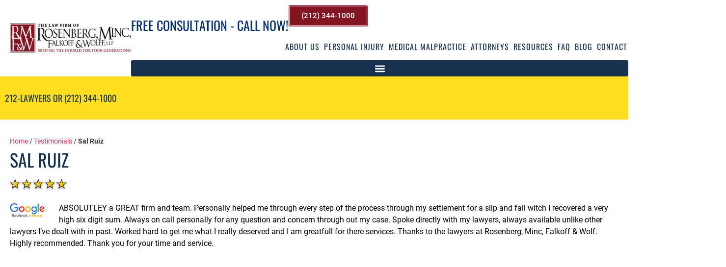

--- FILE ---
content_type: text/html; charset=UTF-8
request_url: https://rmfwlaw.com/testimonials/sal-ruiz
body_size: 50025
content:
<!doctype html>
<html lang="en-US">
<head>
	<meta charset="UTF-8">
	<meta name="viewport" content="width=device-width, initial-scale=1">
	<link rel="profile" href="https://gmpg.org/xfn/11">
	<meta name='robots' content='index, follow, max-image-preview:large, max-snippet:-1, max-video-preview:-1' />

	<!-- This site is optimized with the Yoast SEO Premium plugin v26.8 (Yoast SEO v26.8) - https://yoast.com/product/yoast-seo-premium-wordpress/ -->
	<title>Sal Ruiz - Personal Injury Lawyer NYC | RMFW Law</title>
<style>.flying-press-lazy-bg{background-image:none!important;}</style>
<link rel='preload' href='https://rmfwlaw.com/wp-content/uploads/elementor/thumbs/rmfw-law-logo-r95fwq3tjbmvkbsw8chpahgh8ybv5bxgezi8w1x8yg.png' as='image' imagesrcset='' imagesizes=''/>
<link rel='preload' href='https://rmfwlaw.com/wp-content/uploads/2019/01/5-stars-reviews.png' as='image' imagesrcset='' imagesizes=''/>
<link rel='preload' href='https://rmfwlaw.com/wp-content/uploads/2019/01/google-star-reviews.png' as='image' imagesrcset='' imagesizes=''/>
<link rel='preload' href='https://rmfwlaw.com/wp-content/uploads/elementor/thumbs/rmfwlaw-logo-300px-1-qaa9bmgosa82b3w1gnwoqb3k5w2g2uo825zxymqzqk.png' as='image' imagesrcset='' imagesizes=''/>
<link rel='preload' href='https://rmfwlaw.com/wp-content/uploads/2023/07/no-win-no-fee.png' as='image' imagesrcset='' imagesizes=''/>
<link rel='preload' href='https://rmfwlaw.com/wp-content/uploads/Oswald-Regular.woff2' as='font' type='font/woff2' fetchpriority='high' crossorigin='anonymous'><link rel='preload' href='https://rmfwlaw.com/wp-content/uploads/Roboto-Medium.woff2' as='font' type='font/woff2' fetchpriority='high' crossorigin='anonymous'><link rel='preload' href='https://rmfwlaw.com/wp-content/uploads/Roboto-Regular.woff2' as='font' type='font/woff2' fetchpriority='high' crossorigin='anonymous'><link rel='preload' href='https://rmfwlaw.com/wp-content/uploads/Oswald-Bold.woff2' as='font' type='font/woff2' fetchpriority='high' crossorigin='anonymous'><link rel='preload' href='https://rmfwlaw.com/wp-content/uploads/Roboto-Bold.woff2' as='font' type='font/woff2' fetchpriority='high' crossorigin='anonymous'><link rel='preload' href='https://rmfwlaw.com/wp-content/uploads/Oswald-Light.woff2' as='font' type='font/woff2' fetchpriority='high' crossorigin='anonymous'><link rel='preload' href='https://rmfwlaw.com/wp-content/uploads/Oswald-Regular.woff' as='font' type='font/woff' fetchpriority='high' crossorigin='anonymous'><link rel='preload' href='https://rmfwlaw.com/wp-content/uploads/Roboto-Medium.woff' as='font' type='font/woff' fetchpriority='high' crossorigin='anonymous'><link rel='preload' href='https://rmfwlaw.com/wp-content/uploads/Roboto-Regular.woff' as='font' type='font/woff' fetchpriority='high' crossorigin='anonymous'><link rel='preload' href='https://rmfwlaw.com/wp-content/uploads/Roboto-Bold.woff' as='font' type='font/woff' fetchpriority='high' crossorigin='anonymous'><link rel='preload' href='https://rmfwlaw.com/wp-content/uploads/Oswald-Light.woff' as='font' type='font/woff' fetchpriority='high' crossorigin='anonymous'><link rel='preload' href='https://rmfwlaw.com/wp-content/uploads/Oswald-Bold.woff' as='font' type='font/woff' fetchpriority='high' crossorigin='anonymous'>
<style id="flying-press-css">@keyframes cmplz-fadein{}html{-webkit-text-size-adjust:100%;line-height:1.15}*,:after,:before{box-sizing:border-box}body{color:#333;-webkit-font-smoothing:antialiased;-moz-osx-font-smoothing:grayscale;background-color:#fff;margin:0;font-family:-apple-system,BlinkMacSystemFont,Segoe UI,Roboto,Helvetica Neue,Arial,Noto Sans,sans-serif,Apple Color Emoji,Segoe UI Emoji,Segoe UI Symbol,Noto Color Emoji;font-size:1rem;font-weight:400;line-height:1.5}h1,h2,h3,h4,h5,h6{color:inherit;margin-block:.5rem 1rem;font-family:inherit;font-weight:500;line-height:1.2}h1{font-size:2.5rem}h2{font-size:2rem}h3{font-size:1.75rem}h5{font-size:1.25rem}p{margin-block:0 .9rem}a{color:#c36;background-color:#fff0;text-decoration:none}a:active,a:hover{color:#336}a:not([href]):not([tabindex]),a:not([href]):not([tabindex]):focus,a:not([href]):not([tabindex]):hover{color:inherit;text-decoration:none}a:not([href]):not([tabindex]):focus{outline:0}b,strong{font-weight:bolder}img{border-style:none;max-width:100%;height:auto}@media print{*,:after,:before{box-shadow:none!important;color:#000!important;text-shadow:none!important;background:0 0!important}a,a:visited{text-decoration:underline}a[href]:after{content:" (" attr(href)")"}a[href^=\#]:after,a[href^=javascript\:]:after{content:""}img,tr{-moz-column-break-inside:avoid;break-inside:avoid}h2,h3,p{orphans:3;widows:3}h2,h3{-moz-column-break-after:avoid;break-after:avoid}}label{vertical-align:middle;line-height:1;display:inline-block}button,input,optgroup,select,textarea{margin:0;font-family:inherit;font-size:1rem;line-height:1.5}input[type=date],input[type=email],input[type=number],input[type=password],input[type=search],input[type=tel],input[type=text],input[type=url],select,textarea{border:1px solid #666;border-radius:3px;width:100%;padding:.5rem 1rem;transition:all .3s}input[type=date]:focus,input[type=email]:focus,input[type=number]:focus,input[type=password]:focus,input[type=search]:focus,input[type=tel]:focus,input[type=text]:focus,input[type=url]:focus,select:focus,textarea:focus{border-color:#333}button,input{overflow:visible}button,select{text-transform:none}[type=button],[type=reset],[type=submit],button{-webkit-appearance:button;width:auto}[type=button],[type=submit],button{color:#c36;text-align:center;-webkit-user-select:none;-moz-user-select:none;user-select:none;white-space:nowrap;background-color:#fff0;border:1px solid #c36;border-radius:3px;padding:.5rem 1rem;font-size:1rem;font-weight:400;transition:all .3s;display:inline-block}[type=button]:focus:not(:focus-visible),[type=submit]:focus:not(:focus-visible),button:focus:not(:focus-visible){outline:none}[type=button]:focus,[type=button]:hover,[type=submit]:focus,[type=submit]:hover,button:focus,button:hover{color:#fff;background-color:#c36;text-decoration:none}[type=button]:not(:disabled),[type=submit]:not(:disabled),button:not(:disabled){cursor:pointer}textarea{resize:vertical;overflow:auto}[type=checkbox],[type=radio]{box-sizing:border-box;padding:0}[type=number]::-webkit-inner-spin-button,[type=number]::-webkit-outer-spin-button{height:auto}[type=search]{-webkit-appearance:textfield;outline-offset:-2px}[type=search]::-webkit-search-decoration{-webkit-appearance:none}::-webkit-file-upload-button{-webkit-appearance:button;font:inherit}select{display:block}dd,dl,dt,li,ol,ul{vertical-align:baseline;background:#fff0;border:0;outline:0;margin-block:0;font-size:100%}.alignleft{float:left;margin-right:1rem}.screen-reader-text{clip:rect(1px,1px,1px,1px);width:1px;height:1px;overflow:hidden;word-wrap:normal!important;position:absolute!important}.screen-reader-text:focus{clip-path:none;color:#333;z-index:100000;background-color:#eee;width:auto;height:auto;padding:12px 24px;font-size:1rem;line-height:normal;text-decoration:none;display:block;top:5px;left:5px;clip:auto!important}:root{--direction-multiplier:1}.elementor-screen-only,.screen-reader-text,.screen-reader-text span,.ui-helper-hidden-accessible{clip:rect(0,0,0,0);border:0;width:1px;height:1px;margin:-1px;padding:0;position:absolute;top:-10000em;overflow:hidden}.elementor *,.elementor :after,.elementor :before{box-sizing:border-box}.elementor a{box-shadow:none;text-decoration:none}.elementor img{box-shadow:none;border:none;border-radius:0;max-width:100%;height:auto}.elementor embed,.elementor iframe,.elementor object,.elementor video{border:none;width:100%;max-width:100%;margin:0;line-height:1}.elementor .elementor-background-overlay{position:absolute;inset:0}.elementor-widget-wrap .elementor-element.elementor-widget__width-auto,.elementor-widget-wrap .elementor-element.elementor-widget__width-initial{max-width:100%}@media (width<=991px){.elementor-widget-wrap .elementor-element.elementor-widget-tablet__width-auto,.elementor-widget-wrap .elementor-element.elementor-widget-tablet__width-initial{max-width:100%}}.elementor-element{--flex-direction:initial;--flex-wrap:initial;--justify-content:initial;--align-items:initial;--align-content:initial;--gap:initial;--flex-basis:initial;--flex-grow:initial;--flex-shrink:initial;--order:initial;--align-self:initial;align-self:var(--align-self);flex-basis:var(--flex-basis);flex-grow:var(--flex-grow);flex-shrink:var(--flex-shrink);order:var(--order)}.elementor-element:where(.e-con-full,.elementor-widget){align-content:var(--align-content);align-items:var(--align-items);flex-direction:var(--flex-direction);flex-wrap:var(--flex-wrap);gap:var(--row-gap)var(--column-gap);justify-content:var(--justify-content)}.elementor-align-right{text-align:right}.elementor-align-center .elementor-button,.elementor-align-left .elementor-button,.elementor-align-right .elementor-button{width:auto}:root{--page-title-display:block}.elementor-page-title,h1.entry-title{display:var(--page-title-display)}@keyframes eicon-spin{0%{transform:rotate(0)}}.elementor-section{position:relative}.elementor-section .elementor-container{margin-inline:auto;display:flex;position:relative}@media (width<=991px){.elementor-section .elementor-container{flex-wrap:wrap}}.elementor-section.elementor-section-items-middle>.elementor-container{align-items:center}.elementor-widget-wrap{flex-wrap:wrap;align-content:flex-start;width:100%;position:relative}.elementor:not(.elementor-bc-flex-widget) .elementor-widget-wrap{display:flex}.elementor-widget-wrap>.elementor-element{width:100%}.elementor-widget{position:relative}.elementor-widget:not(:last-child).elementor-absolute,.elementor-widget:not(:last-child).elementor-widget__width-auto,.elementor-widget:not(:last-child).elementor-widget__width-initial{margin-block-end:0}.elementor-column{min-height:1px;display:flex;position:relative}.elementor-column-gap-default>.elementor-column>.elementor-element-populated{padding:10px}.elementor-inner-section .elementor-column-gap-no .elementor-element-populated{padding:0}@media (width>=576px){.elementor-column.elementor-col-20,.elementor-column[data-col="20"]{width:20%}.elementor-column.elementor-col-33,.elementor-column[data-col="33"]{width:33.333%}.elementor-column.elementor-col-50,.elementor-column[data-col="50"]{width:50%}.elementor-column.elementor-col-66,.elementor-column[data-col="66"]{width:66.666%}.elementor-column.elementor-col-100,.elementor-column[data-col="100"]{width:100%}}@media (width<=575px){.elementor-column{width:100%}}.elementor-grid{grid-column-gap:var(--grid-column-gap);grid-row-gap:var(--grid-row-gap);display:grid}.elementor-grid .elementor-grid-item{min-width:0}.elementor-grid-0 .elementor-grid{width:100%;word-spacing:var(--grid-column-gap);margin-block-end:calc(-1*var(--grid-row-gap));display:inline-block}.elementor-grid-0 .elementor-grid .elementor-grid-item{word-break:break-word;margin-block-end:var(--grid-row-gap);display:inline-block}@media (width>=992px){#elementor-device-mode:after{content:"desktop"}}@media (width>=-1px){#elementor-device-mode:after{content:"widescreen"}}@media (width<=-1px){#elementor-device-mode:after{content:"laptop";content:"tablet_extra"}}@media (width<=991px){#elementor-device-mode:after{content:"tablet"}}@media (width<=-1px){#elementor-device-mode:after{content:"mobile_extra"}}@media (width<=575px){#elementor-device-mode:after{content:"mobile"}}@media (prefers-reduced-motion:no-preference){html{scroll-behavior:smooth}}.e-con{--border-radius:0;--border-top-width:0px;--border-right-width:0px;--border-bottom-width:0px;--border-left-width:0px;--border-style:initial;--border-color:initial;--container-widget-width:100%;--container-widget-height:initial;--container-widget-flex-grow:0;--container-widget-align-self:initial;--content-width:min(100%,var(--container-max-width,1140px));--width:100%;--min-height:initial;--height:auto;--text-align:initial;--margin-top:0px;--margin-right:0px;--margin-bottom:0px;--margin-left:0px;--padding-top:var(--container-default-padding-top,10px);--padding-right:var(--container-default-padding-right,10px);--padding-bottom:var(--container-default-padding-bottom,10px);--padding-left:var(--container-default-padding-left,10px);--position:relative;--z-index:revert;--overflow:visible;--gap:var(--widgets-spacing,20px);--row-gap:var(--widgets-spacing-row,20px);--column-gap:var(--widgets-spacing-column,20px);--overlay-mix-blend-mode:initial;--overlay-opacity:1;--overlay-transition:.3s;--e-con-grid-template-columns:repeat(3,1fr);--e-con-grid-template-rows:repeat(2,1fr);border-radius:var(--border-radius);height:var(--height);min-height:var(--min-height);min-width:0;overflow:var(--overflow);position:var(--position);width:var(--width);z-index:var(--z-index);--flex-wrap-mobile:wrap}.e-con:where(:not(.e-div-block-base)){transition:background var(--background-transition,.3s),border var(--border-transition,.3s),box-shadow var(--border-transition,.3s),transform var(--e-con-transform-transition-duration,.4s)}.e-con{--margin-block-start:var(--margin-top);--margin-block-end:var(--margin-bottom);--margin-inline-start:var(--margin-left);--margin-inline-end:var(--margin-right);--padding-inline-start:var(--padding-left);--padding-inline-end:var(--padding-right);--padding-block-start:var(--padding-top);--padding-block-end:var(--padding-bottom);--border-block-start-width:var(--border-top-width);--border-block-end-width:var(--border-bottom-width);--border-inline-start-width:var(--border-left-width);--border-inline-end-width:var(--border-right-width);margin-block-start:var(--margin-block-start);margin-block-end:var(--margin-block-end);margin-inline-start:var(--margin-inline-start);margin-inline-end:var(--margin-inline-end);padding-inline-start:var(--padding-inline-start);padding-inline-end:var(--padding-inline-end)}.e-con.e-flex{--flex-direction:column;--flex-basis:auto;--flex-grow:0;--flex-shrink:1;flex:var(--flex-grow)var(--flex-shrink)var(--flex-basis)}.e-con-full,.e-con>.e-con-inner{text-align:var(--text-align);padding-block-start:var(--padding-block-start);padding-block-end:var(--padding-block-end)}.e-con-full.e-flex,.e-con.e-flex>.e-con-inner{flex-direction:var(--flex-direction)}.e-con,.e-con>.e-con-inner{display:var(--display)}.e-con-boxed.e-flex{flex-flow:column;place-content:normal;align-items:normal}.e-con-boxed{gap:initial;text-align:initial}.e-con.e-flex>.e-con-inner{align-content:var(--align-content);align-items:var(--align-items);flex:auto;flex-wrap:var(--flex-wrap);align-self:auto;justify-content:var(--justify-content)}.e-con>.e-con-inner{gap:var(--row-gap)var(--column-gap);height:100%;max-width:var(--content-width);width:100%;margin:0 auto;padding-inline:0}:is(.elementor-section-wrap,[data-elementor-id])>.e-con{--margin-left:auto;--margin-right:auto;max-width:min(100%,var(--width))}.e-con .elementor-widget.elementor-widget{margin-block-end:0}.e-con:before,.e-con>.elementor-background-slideshow:before,.e-con>.elementor-motion-effects-container>.elementor-motion-effects-layer:before,:is(.e-con,.e-con>.e-con-inner)>.elementor-background-video-container:before{border-block-end-width:var(--border-block-end-width);border-block-start-width:var(--border-block-start-width);border-color:var(--border-color);border-inline-end-width:var(--border-inline-end-width);border-inline-start-width:var(--border-inline-start-width);border-radius:var(--border-radius);border-style:var(--border-style);content:var(--background-overlay);height:max(100% + var(--border-top-width) + var(--border-bottom-width),100%);left:calc(0px - var(--border-left-width));mix-blend-mode:var(--overlay-mix-blend-mode);opacity:var(--overlay-opacity);top:calc(0px - var(--border-top-width));transition:var(--overlay-transition,.3s);width:max(100% + var(--border-left-width) + var(--border-right-width),100%);display:block;position:absolute}.e-con:before{transition:background var(--overlay-transition,.3s),border-radius var(--border-transition,.3s),opacity var(--overlay-transition,.3s)}.e-con .elementor-widget{min-width:0}.e-con .elementor-widget-empty,.e-con .elementor-widget-google_maps,.e-con .elementor-widget-video,.e-con .elementor-widget.e-widget-swiper{width:100%}.e-con>.e-con-inner>.elementor-widget>.elementor-widget-container,.e-con>.elementor-widget>.elementor-widget-container{height:100%}.e-con.e-con>.e-con-inner>.elementor-widget,.elementor.elementor .e-con>.elementor-widget{max-width:100%}.e-con .elementor-widget:not(:last-child){--kit-widget-spacing:0px}@media (width<=767px){.e-con.e-flex{--width:100%;--flex-wrap:var(--flex-wrap-mobile)}}.elementor-form-fields-wrapper{flex-wrap:wrap;display:flex}.elementor-field-group{flex-wrap:wrap;align-items:center}.elementor-field-group.elementor-field-type-submit{align-items:flex-end}.elementor-field-group .elementor-field-textual{color:#1f2124;vertical-align:middle;background-color:#fff0;border:1px solid #69727d;flex-grow:1;width:100%;max-width:100%}.elementor-field-group .elementor-field-textual:focus{outline:0;box-shadow:inset 0 0 0 1px #0000001a}.elementor-field-group .elementor-field-textual::-moz-placeholder{color:inherit;opacity:.6;font-family:inherit}.elementor-field-group .elementor-field-textual::placeholder{color:inherit;opacity:.6;font-family:inherit}.elementor-field-group .elementor-select-wrapper{width:100%;display:flex;position:relative}.elementor-field-group .elementor-select-wrapper select{-webkit-appearance:none;-moz-appearance:none;appearance:none;color:inherit;font-family:inherit;font-size:inherit;font-style:inherit;font-weight:inherit;letter-spacing:inherit;line-height:inherit;text-transform:inherit;flex-basis:100%;padding-inline-end:20px}.elementor-field-group .elementor-select-wrapper:before{content:"";pointer-events:none;text-shadow:0 0 3px #0000004d;font-family:eicons;font-size:15px;position:absolute;inset-block-start:50%;inset-inline-end:10px;transform:translateY(-50%)}.elementor-field-label{cursor:pointer}.elementor-field-textual{border-radius:3px;min-height:40px;padding:5px 14px;font-size:15px;line-height:1.4}.elementor-field-textual.elementor-size-md{border-radius:4px;min-height:47px;padding:6px 16px;font-size:16px}.elementor-button-align-stretch .elementor-field-type-submit:not(.e-form__buttons__wrapper) .elementor-button{flex-basis:100%}.elementor-form .elementor-button{border:none;padding-block:0}.elementor-form .elementor-button-content-wrapper,.elementor-form .elementor-button>span{flex-direction:row;justify-content:center;gap:5px;display:flex}.elementor-form .elementor-button.elementor-size-sm{min-height:40px}.elementor-form .elementor-button.elementor-size-md{min-height:47px}.elementor-element:where(:not(.e-con)):where(:not(.e-div-block-base)) .elementor-widget-container,.elementor-element:where(:not(.e-con)):where(:not(.e-div-block-base)):not(:has(.elementor-widget-container)){transition:background .3s,border .3s,border-radius .3s,box-shadow .3s,transform var(--e-transform-transition-duration,.4s)}.elementor-heading-title{margin:0;padding:0;line-height:1}.elementor-button{color:#fff;fill:#fff;text-align:center;background-color:#69727d;border-radius:3px;padding:12px 24px;font-size:15px;line-height:1;transition:all .3s;display:inline-block}.elementor-button:focus,.elementor-button:hover,.elementor-button:visited{color:#fff}.elementor-button-content-wrapper{flex-direction:row;justify-content:center;gap:5px;display:flex}.elementor-button-text{display:inline-block}.elementor-button.elementor-size-md{border-radius:4px;padding:15px 30px;font-size:16px}.elementor-button span{text-decoration:inherit}.elementor-icon{color:#69727d;text-align:center;font-size:50px;line-height:1;transition:all .3s;display:inline-block}.elementor-icon:hover{color:#69727d}.elementor-icon i,.elementor-icon svg{width:1em;height:1em;display:block;position:relative}.elementor-icon i:before,.elementor-icon svg:before{position:absolute;left:50%;transform:translate(-50%)}.elementor-shape-square .elementor-icon{border-radius:0}@media (prefers-reduced-motion:reduce){html *{transition-duration:0s!important;transition-delay:0s!important}}@media (width<=575px){.elementor .elementor-hidden-mobile,.elementor .elementor-hidden-phone{display:none}}@media (width>=576px) and (width<=991px){.elementor .elementor-hidden-tablet{display:none}}@media (width>=992px) and (width<=99999px){.elementor .elementor-hidden-desktop{display:none}}.elementor-kit-9086{--e-global-color-primary:#17314f;--e-global-color-secondary:#821521;--e-global-color-text:#000;--e-global-color-accent:#ffdd1f;--e-global-color-34815a3:#518bcd;--e-global-color-82b9bb0:#e25061;--e-global-color-0a06f46:#fff;--e-global-color-6ef2ca6:#001c38;--e-global-typography-primary-font-family:"Oswald";--e-global-typography-primary-font-size:36px;--e-global-typography-primary-font-weight:normal;--e-global-typography-primary-text-transform:capitalize;--e-global-typography-secondary-font-family:"Roboto Slab";--e-global-typography-secondary-font-weight:normal;--e-global-typography-text-font-family:"Roboto";--e-global-typography-text-font-size:14px;--e-global-typography-text-font-weight:normal;--e-global-typography-accent-font-family:"Roboto";--e-global-typography-accent-font-weight:normal}.elementor-kit-9086 h1{text-transform:uppercase;font-family:Oswald,sans-serif;font-size:36px;font-weight:500}.elementor-kit-9086 h2,.elementor-kit-9086 h3,.elementor-kit-9086 h5{font-family:Oswald,sans-serif}.elementor-section.elementor-section-boxed>.elementor-container{max-width:1320px}.e-con{--container-max-width:1320px}.elementor-widget:not(:last-child){margin-block-end:20px}.elementor-element{--widgets-spacing:20px 20px;--widgets-spacing-row:20px;--widgets-spacing-column:20px}@media (width<=991px){.elementor-section.elementor-section-boxed>.elementor-container{max-width:960px}.e-con{--container-max-width:960px}}@media (width<=575px){.elementor-section.elementor-section-boxed>.elementor-container{max-width:540px}.e-con{--container-max-width:540px}}@font-face{font-display:swap;font-family:Oswald;font-style:normal;font-weight:400;src:url(https://rmfwlaw.com/wp-content/uploads/Oswald-Regular.eot);src:url(https://rmfwlaw.com/wp-content/uploads/Oswald-Regular.eot#iefix)format("embedded-opentype"),url(https://rmfwlaw.com/wp-content/uploads/Oswald-Regular.woff2)format("woff2"),url(https://rmfwlaw.com/wp-content/uploads/Oswald-Regular.woff)format("woff"),url(https://rmfwlaw.com/wp-content/uploads/Oswald-Regular.ttf)format("truetype"),url(https://rmfwlaw.com/wp-content/uploads/Oswald-Regular.svg#Oswald)format("svg")}@font-face{font-display:swap;font-family:Oswald;font-style:normal;font-weight:700;src:url(https://rmfwlaw.com/wp-content/uploads/Oswald-Bold.eot);src:url(https://rmfwlaw.com/wp-content/uploads/Oswald-Bold.eot#iefix)format("embedded-opentype"),url(https://rmfwlaw.com/wp-content/uploads/Oswald-Bold.woff2)format("woff2"),url(https://rmfwlaw.com/wp-content/uploads/Oswald-Bold.woff)format("woff"),url(https://rmfwlaw.com/wp-content/uploads/Oswald-Bold-1.ttf)format("truetype"),url(https://rmfwlaw.com/wp-content/uploads/Oswald-Bold.svg#Oswald)format("svg")}@font-face{font-display:swap;font-family:Oswald;font-style:normal;font-weight:300;src:url(https://rmfwlaw.com/wp-content/uploads/Oswald-Light.eot);src:url(https://rmfwlaw.com/wp-content/uploads/Oswald-Light.eot#iefix)format("embedded-opentype"),url(https://rmfwlaw.com/wp-content/uploads/Oswald-Light.woff2)format("woff2"),url(https://rmfwlaw.com/wp-content/uploads/Oswald-Light.woff)format("woff"),url(https://rmfwlaw.com/wp-content/uploads/Oswald-Light-1.ttf)format("truetype"),url(https://rmfwlaw.com/wp-content/uploads/Oswald-Light.svg#Oswald)format("svg")}@font-face{font-display:swap;font-family:Roboto Slab;font-style:normal;font-weight:400;src:url(https://rmfwlaw.com/wp-content/uploads/RobotoSlab-Regular.eot);src:url(https://rmfwlaw.com/wp-content/uploads/RobotoSlab-Regular.eot#iefix)format("embedded-opentype"),url(https://rmfwlaw.com/wp-content/uploads/RobotoSlab-Regular.woff2)format("woff2"),url(https://rmfwlaw.com/wp-content/uploads/RobotoSlab-Regular.woff)format("woff"),url(https://rmfwlaw.com/wp-content/uploads/RobotoSlab-Regular.ttf)format("truetype"),url(https://rmfwlaw.com/wp-content/uploads/RobotoSlab-Regular.svg#RobotoSlab)format("svg")}@font-face{font-display:swap;font-family:Roboto Slab;font-style:normal;font-weight:500;src:url(https://rmfwlaw.com/wp-content/uploads/RobotoSlab-Medium.eot);src:url(https://rmfwlaw.com/wp-content/uploads/RobotoSlab-Medium.eot#iefix)format("embedded-opentype"),url(https://rmfwlaw.com/wp-content/uploads/RobotoSlab-Medium.woff2)format("woff2"),url(https://rmfwlaw.com/wp-content/uploads/RobotoSlab-Medium.woff)format("woff"),url(https://rmfwlaw.com/wp-content/uploads/RobotoSlab-Medium.ttf)format("truetype"),url(https://rmfwlaw.com/wp-content/uploads/RobotoSlab-Medium.svg#RobotoSlab)format("svg")}@font-face{font-display:swap;font-family:Roboto;font-style:normal;font-weight:400;src:url(https://rmfwlaw.com/wp-content/uploads/Roboto-Regular.eot);src:url(https://rmfwlaw.com/wp-content/uploads/Roboto-Regular.eot#iefix)format("embedded-opentype"),url(https://rmfwlaw.com/wp-content/uploads/Roboto-Regular.woff2)format("woff2"),url(https://rmfwlaw.com/wp-content/uploads/Roboto-Regular.woff)format("woff"),url(https://rmfwlaw.com/wp-content/uploads/Roboto-Regular-1.ttf)format("truetype"),url(https://rmfwlaw.com/wp-content/uploads/Roboto-Regular.svg#Roboto)format("svg")}@font-face{font-display:swap;font-family:Roboto;font-style:normal;font-weight:700;src:url(https://rmfwlaw.com/wp-content/uploads/Roboto-Bold.eot);src:url(https://rmfwlaw.com/wp-content/uploads/Roboto-Bold.eot#iefix)format("embedded-opentype"),url(https://rmfwlaw.com/wp-content/uploads/Roboto-Bold.woff2)format("woff2"),url(https://rmfwlaw.com/wp-content/uploads/Roboto-Bold.woff)format("woff"),url(https://rmfwlaw.com/wp-content/uploads/Roboto-Bold-1.ttf)format("truetype"),url(https://rmfwlaw.com/wp-content/uploads/Roboto-Bold.svg#Roboto)format("svg")}@font-face{font-display:swap;font-family:Roboto;font-style:normal;font-weight:500;src:url(https://rmfwlaw.com/wp-content/uploads/Roboto-Medium.eot);src:url(https://rmfwlaw.com/wp-content/uploads/Roboto-Medium.eot#iefix)format("embedded-opentype"),url(https://rmfwlaw.com/wp-content/uploads/Roboto-Medium.woff2)format("woff2"),url(https://rmfwlaw.com/wp-content/uploads/Roboto-Medium.woff)format("woff"),url(https://rmfwlaw.com/wp-content/uploads/Roboto-Medium-1.ttf)format("truetype"),url(https://rmfwlaw.com/wp-content/uploads/Roboto-Medium.svg#Roboto)format("svg")}.elementor-widget-image{text-align:center}.elementor-widget-image a{display:inline-block}.elementor-widget-image a img[src$=\.svg]{width:48px}.elementor-widget-image img{vertical-align:middle;display:inline-block}.elementor-widget-icon-box .elementor-icon-box-wrapper{text-align:center;flex-direction:column;display:flex}.elementor-widget-icon-box .elementor-icon-box-content{flex-grow:1;width:100%}.elementor-widget-icon-box .elementor-icon-box-title a{color:inherit}.elementor-item:after,.elementor-item:before{transition:all .3s cubic-bezier(.58,.3,.005,1);display:block;position:absolute}.elementor-item:not(:hover):not(:focus):not(.elementor-item-active):not(.highlighted):after,.elementor-item:not(:hover):not(:focus):not(.elementor-item-active):not(.highlighted):before{opacity:0}.elementor-item-active:after,.elementor-item-active:before,.elementor-item.highlighted:after,.elementor-item.highlighted:before,.elementor-item:focus:after,.elementor-item:focus:before,.elementor-item:hover:after,.elementor-item:hover:before{transform:scale(1)}.e--pointer-background .elementor-item:after,.e--pointer-background .elementor-item:before{content:"";transition:all .3s}.e--pointer-background .elementor-item:before{z-index:-1;background:#3f444b;inset:0}.e--pointer-background .elementor-item-active,.e--pointer-background .elementor-item.highlighted,.e--pointer-background .elementor-item:focus,.e--pointer-background .elementor-item:hover{color:#fff}.elementor-nav-menu--main .elementor-nav-menu a{transition:all .4s}.elementor-nav-menu--main .elementor-nav-menu a,.elementor-nav-menu--main .elementor-nav-menu a.highlighted,.elementor-nav-menu--main .elementor-nav-menu a:focus,.elementor-nav-menu--main .elementor-nav-menu a:hover{padding:13px 20px}.elementor-nav-menu--main .elementor-nav-menu ul{border-style:solid;border-width:0;width:12em;padding:0;position:absolute}.elementor-nav-menu--layout-horizontal{display:flex}.elementor-nav-menu--layout-horizontal .elementor-nav-menu{flex-wrap:wrap;display:flex}.elementor-nav-menu--layout-horizontal .elementor-nav-menu a{white-space:nowrap;flex-grow:1}.elementor-nav-menu--layout-horizontal .elementor-nav-menu>li{display:flex}.elementor-nav-menu--layout-horizontal .elementor-nav-menu>li ul,.elementor-nav-menu--layout-horizontal .elementor-nav-menu>li>.scroll-down{top:100%!important}.elementor-nav-menu--layout-horizontal .elementor-nav-menu>li:not(:first-child)>a{margin-inline-start:var(--e-nav-menu-horizontal-menu-item-margin)}.elementor-nav-menu--layout-horizontal .elementor-nav-menu>li:not(:first-child)>.scroll-down,.elementor-nav-menu--layout-horizontal .elementor-nav-menu>li:not(:first-child)>.scroll-up,.elementor-nav-menu--layout-horizontal .elementor-nav-menu>li:not(:first-child)>ul{inset-inline-start:var(--e-nav-menu-horizontal-menu-item-margin)!important}.elementor-nav-menu--layout-horizontal .elementor-nav-menu>li:not(:last-child)>a{margin-inline-end:var(--e-nav-menu-horizontal-menu-item-margin)}.elementor-nav-menu--layout-horizontal .elementor-nav-menu>li:not(:last-child):after{border-color:var(--e-nav-menu-divider-color,#000);border-left-style:var(--e-nav-menu-divider-style,solid);border-left-width:var(--e-nav-menu-divider-width,2px);content:var(--e-nav-menu-divider-content,none);height:var(--e-nav-menu-divider-height,35%);align-self:center}.elementor-nav-menu__align-end .elementor-nav-menu{justify-content:flex-end;margin-inline-start:auto}.elementor-widget-nav-menu:not(.elementor-nav-menu--toggle) .elementor-menu-toggle{display:none}.elementor-widget-nav-menu .elementor-widget-container,.elementor-widget-nav-menu:not(:has(.elementor-widget-container)):not([class*=elementor-hidden-]){flex-direction:column;display:flex}.elementor-nav-menu{z-index:2;position:relative}.elementor-nav-menu:after{clear:both;content:" ";font:0/0 serif;visibility:hidden;height:0;display:block;overflow:hidden}.elementor-nav-menu,.elementor-nav-menu li,.elementor-nav-menu ul{-webkit-tap-highlight-color:#fff0;margin:0;padding:0;line-height:normal;list-style:none;display:block}.elementor-nav-menu ul{display:none}.elementor-nav-menu ul ul a,.elementor-nav-menu ul ul a:active,.elementor-nav-menu ul ul a:focus,.elementor-nav-menu ul ul a:hover{border-left:16px solid #fff0}.elementor-nav-menu ul ul ul a,.elementor-nav-menu ul ul ul a:active,.elementor-nav-menu ul ul ul a:focus,.elementor-nav-menu ul ul ul a:hover{border-left:24px solid #fff0}.elementor-nav-menu ul ul ul ul a,.elementor-nav-menu ul ul ul ul a:active,.elementor-nav-menu ul ul ul ul a:focus,.elementor-nav-menu ul ul ul ul a:hover{border-left:32px solid #fff0}.elementor-nav-menu ul ul ul ul ul a,.elementor-nav-menu ul ul ul ul ul a:active,.elementor-nav-menu ul ul ul ul ul a:focus,.elementor-nav-menu ul ul ul ul ul a:hover{border-left:40px solid #fff0}.elementor-nav-menu a,.elementor-nav-menu li{position:relative}.elementor-nav-menu li{border-width:0}.elementor-nav-menu a{align-items:center;display:flex}.elementor-nav-menu a,.elementor-nav-menu a:focus,.elementor-nav-menu a:hover{padding:10px 20px;line-height:20px}.elementor-nav-menu--dropdown .elementor-item.elementor-item-active,.elementor-nav-menu--dropdown .elementor-item.highlighted,.elementor-nav-menu--dropdown .elementor-item:focus,.elementor-nav-menu--dropdown .elementor-item:hover,.elementor-sub-item.elementor-item-active,.elementor-sub-item.highlighted,.elementor-sub-item:focus,.elementor-sub-item:hover{color:#fff;background-color:#3f444b}.elementor-menu-toggle{color:#33373d;cursor:pointer;font-size:var(--nav-menu-icon-size,22px);background-color:#0000000d;border:0 solid;border-radius:3px;justify-content:center;align-items:center;padding:.25em;display:flex}.elementor-menu-toggle.elementor-active .elementor-menu-toggle__icon--open,.elementor-menu-toggle:not(.elementor-active) .elementor-menu-toggle__icon--close{display:none}.elementor-menu-toggle .e-font-icon-svg{fill:#33373d;width:1em;height:1em}.elementor-menu-toggle svg{width:1em;height:auto;fill:var(--nav-menu-icon-color,currentColor)}span.elementor-menu-toggle__icon--close,span.elementor-menu-toggle__icon--open{line-height:1}.elementor-nav-menu--dropdown{background-color:#fff;font-size:13px}.elementor-nav-menu--dropdown.elementor-nav-menu__container{transform-origin:top;margin-top:10px;transition:max-height .3s,transform .3s;overflow:hidden auto}.elementor-nav-menu--dropdown.elementor-nav-menu__container .elementor-sub-item{font-size:.85em}.elementor-nav-menu--dropdown a{color:#33373d}ul.elementor-nav-menu--dropdown a,ul.elementor-nav-menu--dropdown a:focus,ul.elementor-nav-menu--dropdown a:hover{text-shadow:none;border-inline-start:8px solid #fff0}.elementor-nav-menu--toggle{--menu-height:100vh}.elementor-nav-menu--toggle .elementor-menu-toggle:not(.elementor-active)+.elementor-nav-menu__container{max-height:0;overflow:hidden;transform:scaleY(0)}.elementor-nav-menu--stretch .elementor-nav-menu__container.elementor-nav-menu--dropdown{z-index:9997;position:absolute}@media (width<=991px){.elementor-nav-menu--dropdown-tablet .elementor-nav-menu--main{display:none}}@media (width>=992px){.elementor-nav-menu--dropdown-tablet .elementor-menu-toggle,.elementor-nav-menu--dropdown-tablet .elementor-nav-menu--dropdown{display:none}.elementor-nav-menu--dropdown-tablet nav.elementor-nav-menu--dropdown.elementor-nav-menu__container{overflow-y:hidden}}@keyframes hide-scroll{0%,to{overflow:hidden}}.elementor-sticky--active{z-index:99}.e-con.elementor-sticky--active{z-index:var(--z-index,99)}.elementor-widget-heading .elementor-heading-title[class*=elementor-size-]>a{color:inherit;font-size:inherit;line-height:inherit}.elementor-animation-grow{transition-property:transform;transition-duration:.3s}.elementor-animation-grow:active,.elementor-animation-grow:focus,.elementor-animation-grow:hover{transform:scale(1.1)}.e-form__buttons{flex-wrap:wrap}.e-form__buttons,.e-form__buttons__wrapper{display:flex}.elementor-field-type-hidden{display:none}.elementor-field-type-tel input{direction:inherit}.elementor-field-type-recaptcha_v3 .elementor-field-label{display:none}.elementor-form .elementor-button .elementor-button-content-wrapper{align-items:center}.elementor-form .elementor-button .elementor-button-text{white-space:normal}.elementor-form .elementor-button svg{height:auto}.elementor-form .elementor-button .e-font-icon-svg{height:1em}.elementor-form .elementor-button .elementor-button-content-wrapper{gap:5px}.elementor-form .elementor-button .elementor-button-icon,.elementor-form .elementor-button .elementor-button-text{flex-grow:unset;order:unset}.elementor-select-wrapper .select-caret-down-wrapper{pointer-events:none;inset-inline-end:10px;font-size:11px;position:absolute;top:50%;transform:translateY(-50%)}.elementor-select-wrapper .select-caret-down-wrapper svg{aspect-ratio:unset;display:unset;fill:currentColor;width:1em;overflow:visible}.elementor-select-wrapper.remove-before:before{content:""!important}.elementor-widget-google_maps .elementor-widget-container,.elementor-widget-google_maps:not(:has(.elementor-widget-container)){overflow:hidden}.elementor-widget-google_maps .elementor-custom-embed{line-height:0}.elementor-widget-google_maps iframe{height:300px}@font-face{font-display:swap;font-family:swiper-icons;src:url("data:application/font-woff;charset=utf-8;base64, [base64]//wADZ2x5ZgAAAywAAADMAAAD2MHtryVoZWFkAAABbAAAADAAAAA2E2+eoWhoZWEAAAGcAAAAHwAAACQC9gDzaG10eAAAAigAAAAZAAAArgJkABFsb2NhAAAC0AAAAFoAAABaFQAUGG1heHAAAAG8AAAAHwAAACAAcABAbmFtZQAAA/gAAAE5AAACXvFdBwlwb3N0AAAFNAAAAGIAAACE5s74hXjaY2BkYGAAYpf5Hu/j+W2+MnAzMYDAzaX6QjD6/4//Bxj5GA8AuRwMYGkAPywL13jaY2BkYGA88P8Agx4j+/8fQDYfA1AEBWgDAIB2BOoAeNpjYGRgYNBh4GdgYgABEMnIABJzYNADCQAACWgAsQB42mNgYfzCOIGBlYGB0YcxjYGBwR1Kf2WQZGhhYGBiYGVmgAFGBiQQkOaawtDAoMBQxXjg/wEGPcYDDA4wNUA2CCgwsAAAO4EL6gAAeNpj2M0gyAACqxgGNWBkZ2D4/wMA+xkDdgAAAHjaY2BgYGaAYBkGRgYQiAHyGMF8FgYHIM3DwMHABGQrMOgyWDLEM1T9/w8UBfEMgLzE////P/5//f/V/xv+r4eaAAeMbAxwIUYmIMHEgKYAYjUcsDAwsLKxc3BycfPw8jEQA/[base64]/uznmfPFBNODM2K7MTQ45YEAZqGP81AmGGcF3iPqOop0r1SPTaTbVkfUe4HXj97wYE+yNwWYxwWu4v1ugWHgo3S1XdZEVqWM7ET0cfnLGxWfkgR42o2PvWrDMBSFj/IHLaF0zKjRgdiVMwScNRAoWUoH78Y2icB/yIY09An6AH2Bdu/UB+yxopYshQiEvnvu0dURgDt8QeC8PDw7Fpji3fEA4z/PEJ6YOB5hKh4dj3EvXhxPqH/SKUY3rJ7srZ4FZnh1PMAtPhwP6fl2PMJMPDgeQ4rY8YT6Gzao0eAEA409DuggmTnFnOcSCiEiLMgxCiTI6Cq5DZUd3Qmp10vO0LaLTd2cjN4fOumlc7lUYbSQcZFkutRG7g6JKZKy0RmdLY680CDnEJ+UMkpFFe1RN7nxdVpXrC4aTtnaurOnYercZg2YVmLN/d/gczfEimrE/fs/bOuq29Zmn8tloORaXgZgGa78yO9/cnXm2BpaGvq25Dv9S4E9+5SIc9PqupJKhYFSSl47+Qcr1mYNAAAAeNptw0cKwkAAAMDZJA8Q7OUJvkLsPfZ6zFVERPy8qHh2YER+3i/BP83vIBLLySsoKimrqKqpa2hp6+jq6RsYGhmbmJqZSy0sraxtbO3sHRydnEMU4uR6yx7JJXveP7WrDycAAAAAAAH//wACeNpjYGRgYOABYhkgZgJCZgZNBkYGLQZtIJsFLMYAAAw3ALgAeNolizEKgDAQBCchRbC2sFER0YD6qVQiBCv/H9ezGI6Z5XBAw8CBK/m5iQQVauVbXLnOrMZv2oLdKFa8Pjuru2hJzGabmOSLzNMzvutpB3N42mNgZGBg4GKQYzBhYMxJLMlj4GBgAYow/P/PAJJhLM6sSoWKfWCAAwDAjgbRAAB42mNgYGBkAIIbCZo5IPrmUn0hGA0AO8EFTQAA");font-weight:400;font-style:normal}:root{--swiper-theme-color:#007aff;--swiper-navigation-size:44px}@keyframes swiper-preloader-spin{0%{transform:rotate(0)}to{transform:rotate(360deg)}}.elementor-element,.elementor-lightbox{--swiper-theme-color:#000;--swiper-navigation-size:44px;--swiper-pagination-bullet-size:6px;--swiper-pagination-bullet-horizontal-gap:6px}.elementor-widget-social-icons.elementor-grid-0 .elementor-widget-container,.elementor-widget-social-icons.elementor-grid-0:not(:has(.elementor-widget-container)),.elementor-widget-social-icons.elementor-grid-mobile-0 .elementor-widget-container,.elementor-widget-social-icons.elementor-grid-mobile-0:not(:has(.elementor-widget-container)),.elementor-widget-social-icons.elementor-grid-tablet-0 .elementor-widget-container,.elementor-widget-social-icons.elementor-grid-tablet-0:not(:has(.elementor-widget-container)){font-size:0;line-height:1}.elementor-widget-social-icons:not(.elementor-grid-0):not(.elementor-grid-tablet-0):not(.elementor-grid-mobile-0) .elementor-grid{display:inline-grid}.elementor-widget-social-icons .elementor-grid{grid-column-gap:var(--grid-column-gap,5px);grid-row-gap:var(--grid-row-gap,5px);grid-template-columns:var(--grid-template-columns);justify-content:var(--justify-content,center);justify-items:var(--justify-content,center)}.elementor-icon.elementor-social-icon{font-size:var(--icon-size,25px);height:calc(var(--icon-size,25px) + 2*var(--icon-padding,.5em));line-height:var(--icon-size,25px);width:calc(var(--icon-size,25px) + 2*var(--icon-padding,.5em))}.elementor-social-icon{--e-social-icon-icon-color:#fff;cursor:pointer;text-align:center;background-color:#69727d;justify-content:center;align-items:center;display:inline-flex}.elementor-social-icon svg{fill:var(--e-social-icon-icon-color)}.elementor-social-icon:last-child{margin:0}.elementor-social-icon:hover{color:#fff;opacity:.9}.elementor-social-icon-facebook,.elementor-social-icon-facebook-f{background-color:#3b5998}.elementor-social-icon-instagram{background-color:#262626}.elementor-social-icon-pinterest{background-color:#bd081c}.elementor-social-icon-twitter{background-color:#1da1f2}.elementor-social-icon-yelp{background-color:#af0606}.elementor-social-icon-youtube{background-color:#cd201f}.elementor-widget-breadcrumbs{font-size:.85em}.elementor-widget-breadcrumbs p{margin-bottom:0}.elementor-11906 .elementor-element.elementor-element-38eedd51>.elementor-container>.elementor-column>.elementor-widget-wrap{align-content:center;align-items:center}.elementor-11906 .elementor-element.elementor-element-38eedd51:not(.elementor-motion-effects-element-type-background),.elementor-11906 .elementor-element.elementor-element-38eedd51>.elementor-motion-effects-container>.elementor-motion-effects-layer{background-color:var(--e-global-color-0a06f46)}.elementor-11906 .elementor-element.elementor-element-38eedd51>.elementor-container{max-width:1330px}.elementor-11906 .elementor-element.elementor-element-38eedd51{padding:0 0 0 20px;transition:background .3s,border .3s,border-radius .3s,box-shadow .3s}.elementor-11906 .elementor-element.elementor-element-38eedd51>.elementor-background-overlay{transition:background .3s,border-radius .3s,opacity .3s}.elementor-11906 .elementor-element.elementor-element-260bd74>.elementor-widget-container{margin:0;padding:0}.elementor-11906 .elementor-element.elementor-element-260bd74{text-align:start}.elementor-11906 .elementor-element.elementor-element-260bd74 img{width:289px;height:60px}.elementor-11906 .elementor-element.elementor-element-c02e493{padding:10px 0 0}.elementor-widget-icon-box .elementor-icon-box-title,.elementor-widget-icon-box:has(:hover) .elementor-icon-box-title,.elementor-widget-icon-box:has(:focus) .elementor-icon-box-title{color:var(--e-global-color-primary)}.elementor-11906 .elementor-element.elementor-element-491bdb8{width:var(--container-widget-width,119.701%);--container-widget-width:119.701%;--container-widget-flex-grow:0;align-self:center;max-width:119.701%}.elementor-11906 .elementor-element.elementor-element-491bdb8>.elementor-widget-container{padding:0}.elementor-11906 .elementor-element.elementor-element-491bdb8 .elementor-icon-box-wrapper{text-align:end}.elementor-11906 .elementor-element.elementor-element-491bdb8 .elementor-icon-box-title{color:#012c6d;margin-block-end:0}.elementor-11906 .elementor-element.elementor-element-491bdb8 .elementor-icon-box-title,.elementor-11906 .elementor-element.elementor-element-491bdb8 .elementor-icon-box-title a{text-transform:capitalize;font-family:Oswald,sans-serif;font-size:26px;font-weight:500}.elementor-widget-button .elementor-button{background-color:var(--e-global-color-accent)}.elementor-11906 .elementor-element.elementor-element-8b80f7f .elementor-button{background-color:var(--e-global-color-secondary);border-style:double;font-family:Roboto,sans-serif;font-weight:500}.elementor-11906 .elementor-element.elementor-element-8b80f7f{width:var(--container-widget-width,119.617%);--container-widget-width:119.617%;--container-widget-flex-grow:0;max-width:119.617%}.elementor-widget-nav-menu .elementor-nav-menu--main .elementor-item{color:var(--e-global-color-text);fill:var(--e-global-color-text)}.elementor-widget-nav-menu .elementor-nav-menu--main .elementor-item:hover,.elementor-widget-nav-menu .elementor-nav-menu--main .elementor-item.elementor-item-active,.elementor-widget-nav-menu .elementor-nav-menu--main .elementor-item.highlighted,.elementor-widget-nav-menu .elementor-nav-menu--main .elementor-item:focus{color:var(--e-global-color-accent);fill:var(--e-global-color-accent)}.elementor-widget-nav-menu .elementor-nav-menu--main:not(.e--pointer-framed) .elementor-item:before,.elementor-widget-nav-menu .elementor-nav-menu--main:not(.e--pointer-framed) .elementor-item:after{background-color:var(--e-global-color-accent)}.elementor-widget-nav-menu{--e-nav-menu-divider-color:var(--e-global-color-text)}.elementor-11906 .elementor-element.elementor-element-343cea70{width:var(--container-widget-width,100%);--container-widget-width:100%;--container-widget-flex-grow:0;--e-nav-menu-horizontal-menu-item-margin:calc(5px/2);max-width:100%}.elementor-11906 .elementor-element.elementor-element-343cea70>.elementor-widget-container{margin:0;padding:0}.elementor-11906 .elementor-element.elementor-element-343cea70 .elementor-menu-toggle{background-color:var(--e-global-color-primary);margin-left:auto}.elementor-11906 .elementor-element.elementor-element-343cea70 .elementor-nav-menu .elementor-item{text-transform:uppercase;letter-spacing:1px;font-family:Oswald,sans-serif;font-size:16px;font-weight:400}.elementor-11906 .elementor-element.elementor-element-343cea70 .elementor-nav-menu--main .elementor-item{color:var(--e-global-color-primary);fill:var(--e-global-color-primary);padding:18px 2px}.elementor-11906 .elementor-element.elementor-element-343cea70 .elementor-nav-menu--main .elementor-item:hover,.elementor-11906 .elementor-element.elementor-element-343cea70 .elementor-nav-menu--main .elementor-item.elementor-item-active,.elementor-11906 .elementor-element.elementor-element-343cea70 .elementor-nav-menu--main .elementor-item.highlighted,.elementor-11906 .elementor-element.elementor-element-343cea70 .elementor-nav-menu--main .elementor-item:focus{color:var(--e-global-color-secondary)}.elementor-11906 .elementor-element.elementor-element-343cea70 .elementor-nav-menu--main:not(.e--pointer-framed) .elementor-item:before,.elementor-11906 .elementor-element.elementor-element-343cea70 .elementor-nav-menu--main:not(.e--pointer-framed) .elementor-item:after{background-color:var(--e-global-color-0a06f46)}.elementor-11906 .elementor-element.elementor-element-343cea70 .elementor-nav-menu--main:not(.elementor-nav-menu--layout-horizontal) .elementor-nav-menu>li:not(:last-child){margin-bottom:5px}.elementor-11906 .elementor-element.elementor-element-343cea70 .elementor-nav-menu--dropdown a,.elementor-11906 .elementor-element.elementor-element-343cea70 .elementor-menu-toggle{color:var(--e-global-color-primary);fill:var(--e-global-color-primary)}.elementor-11906 .elementor-element.elementor-element-343cea70 .elementor-nav-menu--dropdown{background-color:var(--e-global-color-0a06f46)}.elementor-11906 .elementor-element.elementor-element-343cea70 .elementor-nav-menu--dropdown a:hover,.elementor-11906 .elementor-element.elementor-element-343cea70 .elementor-nav-menu--dropdown a:focus,.elementor-11906 .elementor-element.elementor-element-343cea70 .elementor-nav-menu--dropdown a.elementor-item-active,.elementor-11906 .elementor-element.elementor-element-343cea70 .elementor-nav-menu--dropdown a.highlighted,.elementor-11906 .elementor-element.elementor-element-343cea70 .elementor-menu-toggle:hover,.elementor-11906 .elementor-element.elementor-element-343cea70 .elementor-menu-toggle:focus{color:var(--e-global-color-0a06f46)}.elementor-11906 .elementor-element.elementor-element-343cea70 .elementor-nav-menu--dropdown a:hover,.elementor-11906 .elementor-element.elementor-element-343cea70 .elementor-nav-menu--dropdown a:focus,.elementor-11906 .elementor-element.elementor-element-343cea70 .elementor-nav-menu--dropdown a.elementor-item-active,.elementor-11906 .elementor-element.elementor-element-343cea70 .elementor-nav-menu--dropdown a.highlighted{background-color:var(--e-global-color-secondary)}.elementor-11906 .elementor-element.elementor-element-343cea70 .elementor-nav-menu--dropdown .elementor-item,.elementor-11906 .elementor-element.elementor-element-343cea70 .elementor-nav-menu--dropdown .elementor-sub-item{text-transform:uppercase;letter-spacing:1px;font-family:Oswald,sans-serif;font-size:16px;font-weight:400}.elementor-11906 .elementor-element.elementor-element-343cea70 .elementor-nav-menu--dropdown a{padding-left:15px;padding-right:15px}.elementor-11906 .elementor-element.elementor-element-343cea70 div.elementor-menu-toggle{color:var(--e-global-color-0a06f46)}.elementor-11906 .elementor-element.elementor-element-343cea70 div.elementor-menu-toggle svg{fill:var(--e-global-color-0a06f46)}.elementor-11906 .elementor-element.elementor-element-20ad2b3:not(.elementor-motion-effects-element-type-background),.elementor-11906 .elementor-element.elementor-element-20ad2b3>.elementor-motion-effects-container>.elementor-motion-effects-layer{background-color:var(--e-global-color-accent)}.elementor-11906 .elementor-element.elementor-element-20ad2b3{padding:25px 0;transition:background .3s,border .3s,border-radius .3s,box-shadow .3s}.elementor-11906 .elementor-element.elementor-element-20ad2b3>.elementor-background-overlay{transition:background .3s,border-radius .3s,opacity .3s}.elementor-11906 .elementor-element.elementor-element-3c92265{text-align:center}.elementor-11906 .elementor-element.elementor-element-3c92265 .elementor-heading-title{text-transform:uppercase;color:var(--e-global-color-primary);font-size:18px;font-weight:500}@media (width<=991px){.elementor-11906 .elementor-element.elementor-element-38eedd51{padding:10px 0 10px 10px}.elementor-11906 .elementor-element.elementor-element-a501371.elementor-column>.elementor-widget-wrap{justify-content:flex-end}.elementor-11906 .elementor-element.elementor-element-a501371>.elementor-element-populated{padding:0 10px 1px 0}.elementor-11906 .elementor-element.elementor-element-1c7ea7f.elementor-column>.elementor-widget-wrap{justify-content:center}.elementor-11906 .elementor-element.elementor-element-491bdb8{width:var(--container-widget-width,107.466%);--container-widget-width:107.466%;--container-widget-flex-grow:0;align-self:flex-end;max-width:107.466%}.elementor-11906 .elementor-element.elementor-element-491bdb8 .elementor-icon-box-wrapper{text-align:center}.elementor-11906 .elementor-element.elementor-element-491bdb8 .elementor-icon-box-title{margin-block-end:11px}.elementor-11906 .elementor-element.elementor-element-491bdb8 .elementor-icon-box-title,.elementor-11906 .elementor-element.elementor-element-491bdb8 .elementor-icon-box-title a{font-size:14px}.elementor-11906 .elementor-element.elementor-element-474a6fe.elementor-column>.elementor-widget-wrap{justify-content:flex-end}.elementor-11906 .elementor-element.elementor-element-474a6fe>.elementor-element-populated{--e-column-margin-right:0px;--e-column-margin-left:0px;margin:0 0 5px}.elementor-11906 .elementor-element.elementor-element-8b80f7f{width:var(--container-widget-width,142px);--container-widget-width:142px;--container-widget-flex-grow:0;max-width:142px}.elementor-11906 .elementor-element.elementor-element-8b80f7f .elementor-button{font-size:12px}.elementor-11906 .elementor-element.elementor-element-343cea70 .elementor-nav-menu--main>.elementor-nav-menu>li>.elementor-nav-menu--dropdown,.elementor-11906 .elementor-element.elementor-element-343cea70 .elementor-nav-menu__container.elementor-nav-menu--dropdown{margin-top:13px!important}.elementor-11906 .elementor-element.elementor-element-20ad2b3{padding:0}.elementor-11906 .elementor-element.elementor-element-3c92265 .elementor-heading-title{font-size:20px;line-height:35px}}@media (width<=575px){.elementor-11906 .elementor-element.elementor-element-38eedd51>.elementor-container{max-width:500px}.elementor-11906 .elementor-element.elementor-element-38eedd51{padding:20px 10px}.elementor-11906 .elementor-element.elementor-element-2d804243{width:80%}.elementor-11906 .elementor-element.elementor-element-a501371{width:20%}.elementor-11906 .elementor-element.elementor-element-a501371>.elementor-element-populated{padding:0}.elementor-11906 .elementor-element.elementor-element-c02e493>.elementor-container{max-width:100px}.elementor-11906 .elementor-element.elementor-element-c02e493{padding:0}.elementor-11906 .elementor-element.elementor-element-1c7ea7f{width:70%}.elementor-11906 .elementor-element.elementor-element-474a6fe{width:100%}.elementor-11906 .elementor-element.elementor-element-8b80f7f{width:100%;max-width:100%}.elementor-11906 .elementor-element.elementor-element-8b80f7f .elementor-button{font-size:14px}.elementor-11906 .elementor-element.elementor-element-343cea70{--container-widget-width:150px;--container-widget-flex-grow:0;width:var(--container-widget-width,150px);max-width:150px}.elementor-11906 .elementor-element.elementor-element-343cea70 .elementor-nav-menu--main .elementor-item{padding-left:4px;padding-right:4px}.elementor-11906 .elementor-element.elementor-element-20ad2b3{padding:0}.elementor-11906 .elementor-element.elementor-element-3c92265 .elementor-heading-title{font-size:18px}}@media (width>=576px){.elementor-11906 .elementor-element.elementor-element-2d804243{width:23.665%}.elementor-11906 .elementor-element.elementor-element-a501371{width:76%}.elementor-11906 .elementor-element.elementor-element-1c7ea7f{width:79.951%}.elementor-11906 .elementor-element.elementor-element-474a6fe{width:20%}}@media (width<=991px) and (width>=576px){.elementor-11906 .elementor-element.elementor-element-2d804243{width:35%}.elementor-11906 .elementor-element.elementor-element-a501371{width:65%}.elementor-11906 .elementor-element.elementor-element-1c7ea7f{width:60%}.elementor-11906 .elementor-element.elementor-element-474a6fe{width:40%}}.elementor-12089 .elementor-element.elementor-element-6d97bbe>.elementor-container>.elementor-column>.elementor-widget-wrap{align-content:center;align-items:center}.elementor-12089 .elementor-element.elementor-element-6d97bbe>.elementor-background-overlay{opacity:.5;transition:background .3s,border-radius .3s,opacity .3s}.elementor-12089 .elementor-element.elementor-element-6d97bbe{border-style:double;border-width:0;transition:background .3s,border .3s,border-radius .3s,box-shadow .3s}.elementor-12089 .elementor-element.elementor-element-79497ee:not(.elementor-motion-effects-element-type-background)>.elementor-widget-wrap,.elementor-12089 .elementor-element.elementor-element-79497ee>.elementor-widget-wrap>.elementor-motion-effects-container>.elementor-motion-effects-layer{background-color:#fff4f4}.elementor-12089 .elementor-element.elementor-element-79497ee>.elementor-element-populated{padding:35px 55px;transition:background .3s,border .3s,border-radius .3s,box-shadow .3s}.elementor-12089 .elementor-element.elementor-element-79497ee>.elementor-element-populated>.elementor-background-overlay{transition:background .3s,border-radius .3s,opacity .3s}.elementor-12089 .elementor-element.elementor-element-30761e4 img{width:160px;max-width:160px;height:60px}.elementor-12089 .elementor-element.elementor-element-b99d3de:not(.elementor-motion-effects-element-type-background)>.elementor-widget-wrap,.elementor-12089 .elementor-element.elementor-element-b99d3de>.elementor-widget-wrap>.elementor-motion-effects-container>.elementor-motion-effects-layer{background-color:#e4f1ff}.elementor-12089 .elementor-element.elementor-element-b99d3de>.elementor-element-populated{padding:35px 55px;transition:background .3s,border .3s,border-radius .3s,box-shadow .3s}.elementor-12089 .elementor-element.elementor-element-b99d3de>.elementor-element-populated>.elementor-background-overlay{transition:background .3s,border-radius .3s,opacity .3s}.elementor-12089 .elementor-element.elementor-element-e5e5b4d img{width:160px;max-width:160px;height:60px}.elementor-12089 .elementor-element.elementor-element-3f38f4c:not(.elementor-motion-effects-element-type-background)>.elementor-widget-wrap,.elementor-12089 .elementor-element.elementor-element-3f38f4c>.elementor-widget-wrap>.elementor-motion-effects-container>.elementor-motion-effects-layer{background-color:#fff4f4}.elementor-12089 .elementor-element.elementor-element-3f38f4c>.elementor-element-populated{padding:35px 55px;transition:background .3s,border .3s,border-radius .3s,box-shadow .3s}.elementor-12089 .elementor-element.elementor-element-3f38f4c>.elementor-element-populated>.elementor-background-overlay{transition:background .3s,border-radius .3s,opacity .3s}.elementor-12089 .elementor-element.elementor-element-f9702c4 img{width:160px;max-width:160px;height:60px}.elementor-12089 .elementor-element.elementor-element-d58a8a2:not(.elementor-motion-effects-element-type-background)>.elementor-widget-wrap,.elementor-12089 .elementor-element.elementor-element-d58a8a2>.elementor-widget-wrap>.elementor-motion-effects-container>.elementor-motion-effects-layer{background-color:#e4f1ff}.elementor-12089 .elementor-element.elementor-element-d58a8a2>.elementor-element-populated{padding:35px 55px;transition:background .3s,border .3s,border-radius .3s,box-shadow .3s}.elementor-12089 .elementor-element.elementor-element-d58a8a2>.elementor-element-populated>.elementor-background-overlay{transition:background .3s,border-radius .3s,opacity .3s}.elementor-12089 .elementor-element.elementor-element-c40a1bd img{width:160px;max-width:160px;height:60px}.elementor-12089 .elementor-element.elementor-element-e8c041f:not(.elementor-motion-effects-element-type-background)>.elementor-widget-wrap,.elementor-12089 .elementor-element.elementor-element-e8c041f>.elementor-widget-wrap>.elementor-motion-effects-container>.elementor-motion-effects-layer{background-color:#fff4f4}.elementor-12089 .elementor-element.elementor-element-e8c041f>.elementor-element-populated{padding:35px 55px;transition:background .3s,border .3s,border-radius .3s,box-shadow .3s}.elementor-12089 .elementor-element.elementor-element-e8c041f>.elementor-element-populated>.elementor-background-overlay{transition:background .3s,border-radius .3s,opacity .3s}.elementor-12089 .elementor-element.elementor-element-0557a85 img{width:160px;max-width:160px;height:60px}.elementor-12089 .elementor-element.elementor-element-2d297c9>.elementor-container>.elementor-column>.elementor-widget-wrap{align-content:center;align-items:center}.elementor-12089 .elementor-element.elementor-element-d5427c5:not(.elementor-motion-effects-element-type-background)>.elementor-widget-wrap,.elementor-12089 .elementor-element.elementor-element-d5427c5>.elementor-widget-wrap>.elementor-motion-effects-container>.elementor-motion-effects-layer{background-color:#e4f1ff}.elementor-12089 .elementor-element.elementor-element-d5427c5>.elementor-element-populated{padding:35px 55px;transition:background .3s,border .3s,border-radius .3s,box-shadow .3s}.elementor-12089 .elementor-element.elementor-element-d5427c5>.elementor-element-populated>.elementor-background-overlay{transition:background .3s,border-radius .3s,opacity .3s}.elementor-12089 .elementor-element.elementor-element-16370dd img{width:160px;max-width:160px;height:60px}.elementor-12089 .elementor-element.elementor-element-7d37ed7:not(.elementor-motion-effects-element-type-background)>.elementor-widget-wrap,.elementor-12089 .elementor-element.elementor-element-7d37ed7>.elementor-widget-wrap>.elementor-motion-effects-container>.elementor-motion-effects-layer{background-color:#fff4f4}.elementor-12089 .elementor-element.elementor-element-7d37ed7>.elementor-element-populated{padding:35px 55px;transition:background .3s,border .3s,border-radius .3s,box-shadow .3s}.elementor-12089 .elementor-element.elementor-element-7d37ed7>.elementor-element-populated>.elementor-background-overlay{transition:background .3s,border-radius .3s,opacity .3s}.elementor-12089 .elementor-element.elementor-element-e8912b0 img{width:160px;max-width:160px;height:60px}.elementor-12089 .elementor-element.elementor-element-8ba38e3:not(.elementor-motion-effects-element-type-background)>.elementor-widget-wrap,.elementor-12089 .elementor-element.elementor-element-8ba38e3>.elementor-widget-wrap>.elementor-motion-effects-container>.elementor-motion-effects-layer{background-color:#e4f1ff}.elementor-12089 .elementor-element.elementor-element-8ba38e3>.elementor-element-populated{padding:35px 55px;transition:background .3s,border .3s,border-radius .3s,box-shadow .3s}.elementor-12089 .elementor-element.elementor-element-8ba38e3>.elementor-element-populated>.elementor-background-overlay{transition:background .3s,border-radius .3s,opacity .3s}.elementor-12089 .elementor-element.elementor-element-9aa739f img{width:160px;max-width:160px;height:60px}.elementor-12089 .elementor-element.elementor-element-af8e2d7:not(.elementor-motion-effects-element-type-background)>.elementor-widget-wrap,.elementor-12089 .elementor-element.elementor-element-af8e2d7>.elementor-widget-wrap>.elementor-motion-effects-container>.elementor-motion-effects-layer{background-color:#fff4f4}.elementor-12089 .elementor-element.elementor-element-af8e2d7>.elementor-element-populated{padding:35px 55px;transition:background .3s,border .3s,border-radius .3s,box-shadow .3s}.elementor-12089 .elementor-element.elementor-element-af8e2d7>.elementor-element-populated>.elementor-background-overlay{transition:background .3s,border-radius .3s,opacity .3s}.elementor-12089 .elementor-element.elementor-element-63b9b8a img{width:160px;max-width:160px;height:60px}.elementor-12089 .elementor-element.elementor-element-8e51148:not(.elementor-motion-effects-element-type-background)>.elementor-widget-wrap,.elementor-12089 .elementor-element.elementor-element-8e51148>.elementor-widget-wrap>.elementor-motion-effects-container>.elementor-motion-effects-layer{background-color:#e4f1ff}.elementor-12089 .elementor-element.elementor-element-8e51148>.elementor-element-populated{padding:35px 55px;transition:background .3s,border .3s,border-radius .3s,box-shadow .3s}.elementor-12089 .elementor-element.elementor-element-8e51148>.elementor-element-populated>.elementor-background-overlay{transition:background .3s,border-radius .3s,opacity .3s}.elementor-12089 .elementor-element.elementor-element-fdd7162 img{width:160px;max-width:160px;height:60px}.elementor-12089 .elementor-element.elementor-element-63bd2fd>.elementor-container>.elementor-column>.elementor-widget-wrap{align-content:flex-start;align-items:flex-start}.elementor-12089 .elementor-element.elementor-element-63bd2fd>.elementor-background-overlay{background-color:var(--e-global-color-primary);opacity:.76;background-image:url(https://rmfwlaw.com/wp-content/uploads/2023/07/no-win-no-fee.png);background-position:260px 39px;background-repeat:no-repeat;transition:background .3s,border-radius .3s,opacity .3s}.elementor-12089 .elementor-element.elementor-element-63bd2fd>.elementor-container{max-width:1330px;min-height:700px}.elementor-12089 .elementor-element.elementor-element-63bd2fd{transition:background .3s,border .3s,border-radius .3s,box-shadow .3s}.elementor-12089 .elementor-element.elementor-element-0c907d9{text-align:center}.elementor-12089 .elementor-element.elementor-element-0c907d9 .elementor-heading-title{text-shadow:7px 7px 10px #000;color:var(--e-global-color-0a06f46);font-family:Oswald,sans-serif;font-size:65px;font-weight:900}.elementor-12089 .elementor-element.elementor-element-b5e9c23>.elementor-container>.elementor-column>.elementor-widget-wrap{align-content:flex-start;align-items:flex-start}.elementor-12089 .elementor-element.elementor-element-b5e9c23>.elementor-container{max-width:1300px;min-height:400px}.elementor-12089 .elementor-element.elementor-element-b5e9c23{padding:35px 30px 0}.elementor-widget-global .elementor-field-group>label,.elementor-widget-global .elementor-field-subgroup label,.elementor-widget-global .elementor-field-group .elementor-field{color:var(--e-global-color-text)}.elementor-widget-global .elementor-button[type=submit]{background-color:var(--e-global-color-accent)}.elementor-widget-global{--e-form-steps-indicator-inactive-primary-color:var(--e-global-color-text);--e-form-steps-indicator-active-primary-color:var(--e-global-color-accent);--e-form-steps-indicator-completed-primary-color:var(--e-global-color-accent);--e-form-steps-indicator-progress-color:var(--e-global-color-accent);--e-form-steps-indicator-progress-background-color:var(--e-global-color-text);--e-form-steps-indicator-progress-meter-color:var(--e-global-color-text)}.elementor-12089 .elementor-element.elementor-global-27722 .elementor-field-group{margin-bottom:10px;padding-left:5.5px;padding-right:5.5px}.elementor-12089 .elementor-element.elementor-global-27722 .elementor-form-fields-wrapper{margin-bottom:-10px;margin-left:-5.5px;margin-right:-5.5px}.elementor-12089 .elementor-element.elementor-global-27722 .elementor-field-group.recaptcha_v3-bottomleft,.elementor-12089 .elementor-element.elementor-global-27722 .elementor-field-group.recaptcha_v3-bottomright{margin-bottom:0}.elementor-12089 .elementor-element.elementor-global-27722 .elementor-field-group>label,.elementor-12089 .elementor-element.elementor-global-27722 .elementor-field-subgroup label{color:var(--e-global-color-secondary)}.elementor-12089 .elementor-element.elementor-global-27722 .elementor-field-group>label{font-family:Roboto,sans-serif;font-weight:400}.elementor-12089 .elementor-element.elementor-global-27722 .elementor-field-group .elementor-field{color:#000}.elementor-12089 .elementor-element.elementor-global-27722 .elementor-field-group .elementor-field,.elementor-12089 .elementor-element.elementor-global-27722 .elementor-field-subgroup label{font-size:16px;font-weight:400}.elementor-12089 .elementor-element.elementor-global-27722 .elementor-field-group .elementor-field:not(.elementor-select-wrapper),.elementor-12089 .elementor-element.elementor-global-27722 .elementor-field-group .elementor-select-wrapper select{background-color:#fff;border-color:#00000026;border-radius:0}.elementor-12089 .elementor-element.elementor-global-27722 .elementor-field-group .elementor-select-wrapper:before{color:#00000026}.elementor-12089 .elementor-element.elementor-global-27722 .elementor-button{text-transform:uppercase;border-style:double;border-radius:0;padding:15px 35px;font-size:15px;font-weight:600}.elementor-12089 .elementor-element.elementor-global-27722 .elementor-button[type=submit]{background-color:var(--e-global-color-secondary);color:#fff}.elementor-12089 .elementor-element.elementor-global-27722 .elementor-button[type=submit] svg *{fill:#fff}.elementor-12089 .elementor-element.elementor-global-27722 .elementor-button[type=submit]:hover{background-color:var(--e-global-color-accent);color:var(--e-global-color-primary)}.elementor-12089 .elementor-element.elementor-global-27722 .elementor-button[type=submit]:hover svg *{fill:var(--e-global-color-primary)}.elementor-12089 .elementor-element.elementor-global-27722{--e-form-steps-indicators-spacing:20px;--e-form-steps-indicator-padding:30px;--e-form-steps-indicator-inactive-secondary-color:#fff;--e-form-steps-indicator-active-secondary-color:#fff;--e-form-steps-indicator-completed-secondary-color:#fff;--e-form-steps-divider-width:1px;--e-form-steps-divider-gap:10px}.elementor-12089 .elementor-element.elementor-element-d6f1648>.elementor-element-populated{padding:0 0 0 35px}.elementor-12089 .elementor-element.elementor-element-b07b7ef iframe{height:450px}.elementor-12089 .elementor-element.elementor-element-5498d9c:not(.elementor-motion-effects-element-type-background),.elementor-12089 .elementor-element.elementor-element-5498d9c>.elementor-motion-effects-container>.elementor-motion-effects-layer{background-color:var(--e-global-color-accent)}.elementor-12089 .elementor-element.elementor-element-5498d9c>.elementor-container{max-width:1350px}.elementor-12089 .elementor-element.elementor-element-5498d9c{padding:25px 0;transition:background .3s,border .3s,border-radius .3s,box-shadow .3s}.elementor-12089 .elementor-element.elementor-element-5498d9c>.elementor-background-overlay{transition:background .3s,border-radius .3s,opacity .3s}.elementor-12089 .elementor-element.elementor-element-6481888d:not(.elementor-motion-effects-element-type-background),.elementor-12089 .elementor-element.elementor-element-6481888d>.elementor-motion-effects-container>.elementor-motion-effects-layer{background-color:#001c38}.elementor-12089 .elementor-element.elementor-element-6481888d>.elementor-container{max-width:1300px}.elementor-12089 .elementor-element.elementor-element-6481888d{padding:70px 30px;transition:background .3s,border .3s,border-radius .3s,box-shadow .3s}.elementor-12089 .elementor-element.elementor-element-6481888d>.elementor-background-overlay{transition:background .3s,border-radius .3s,opacity .3s}.elementor-12089 .elementor-element.elementor-element-4f796181>.elementor-widget-wrap>.elementor-widget:not(.elementor-widget__width-auto):not(.elementor-widget__width-initial):not(:last-child):not(.elementor-absolute){margin-block-end:20px}.elementor-12089 .elementor-element.elementor-element-4f796181>.elementor-element-populated{--e-column-margin-right:0px;--e-column-margin-left:0px;margin:0}.elementor-12089 .elementor-element.elementor-element-72a73da{text-align:start}.elementor-12089 .elementor-element.elementor-element-74ab3ad4{--grid-template-columns:repeat(0,auto);--icon-size:23px;--grid-column-gap:10px;--grid-row-gap:0px}.elementor-12089 .elementor-element.elementor-element-74ab3ad4 .elementor-widget-container{text-align:left}.elementor-12089 .elementor-element.elementor-element-74ab3ad4>.elementor-widget-container{padding:20px 0 0}.elementor-12089 .elementor-element.elementor-element-74ab3ad4 .elementor-social-icon{background-color:var(--e-global-color-0a06f46);--icon-padding:.4em}.elementor-12089 .elementor-element.elementor-element-74ab3ad4 .elementor-social-icon svg{fill:var(--e-global-color-primary)}.elementor-12089 .elementor-element.elementor-element-74ab3ad4 .elementor-social-icon:hover{background-color:var(--e-global-color-secondary)}.elementor-12089 .elementor-element.elementor-element-74ab3ad4 .elementor-social-icon:hover svg{fill:#fff}.elementor-12089 .elementor-element.elementor-element-3754cf3b.elementor-column.elementor-element[data-element_type=column]>.elementor-widget-wrap.elementor-element-populated{align-content:flex-start;align-items:flex-start}.elementor-12089 .elementor-element.elementor-element-7d0878df{text-align:start}.elementor-12089 .elementor-element.elementor-element-7d0878df .elementor-heading-title{color:#fff;font-family:Roboto,sans-serif;font-size:16px;font-weight:700}.elementor-widget-text-editor{color:var(--e-global-color-text)}.elementor-12089 .elementor-element.elementor-element-637fe085{color:var(--e-global-color-0a06f46);font-family:Roboto,sans-serif;font-size:14px;font-weight:400}.elementor-12089 .elementor-element.elementor-element-23fea8b6.elementor-column.elementor-element[data-element_type=column]>.elementor-widget-wrap.elementor-element-populated{align-content:flex-start;align-items:flex-start}.elementor-12089 .elementor-element.elementor-element-7b8c0771{text-align:start}.elementor-12089 .elementor-element.elementor-element-7b8c0771 .elementor-heading-title{color:#fff;font-family:Roboto,sans-serif;font-size:16px;font-weight:700}.elementor-12089 .elementor-element.elementor-element-3bdade3{color:var(--e-global-color-0a06f46);font-family:Roboto,sans-serif;font-size:14px;font-weight:400}.elementor-12089 .elementor-element.elementor-element-64d1a360.elementor-column.elementor-element[data-element_type=column]>.elementor-widget-wrap.elementor-element-populated{align-content:flex-start;align-items:flex-start}.elementor-12089 .elementor-element.elementor-element-20f796b{text-align:start}.elementor-12089 .elementor-element.elementor-element-20f796b .elementor-heading-title{color:#fff;font-family:Roboto,sans-serif;font-size:16px;font-weight:700}.elementor-12089 .elementor-element.elementor-element-30e5f548{color:var(--e-global-color-0a06f46);font-family:Roboto,sans-serif;font-size:14px;font-weight:400}.elementor-12089 .elementor-element.elementor-element-fcdb9e4.elementor-column.elementor-element[data-element_type=column]>.elementor-widget-wrap.elementor-element-populated{align-content:flex-start;align-items:flex-start}.elementor-12089 .elementor-element.elementor-element-76ca01ac{text-align:start}.elementor-12089 .elementor-element.elementor-element-76ca01ac .elementor-heading-title{color:#fff;font-family:Roboto,sans-serif;font-size:16px;font-weight:700}.elementor-12089 .elementor-element.elementor-element-4e4b1ce6{color:var(--e-global-color-0a06f46);font-family:Roboto,sans-serif;font-size:14px;font-weight:400}.elementor-12089 .elementor-element.elementor-element-3ec15893:not(.elementor-motion-effects-element-type-background),.elementor-12089 .elementor-element.elementor-element-3ec15893>.elementor-motion-effects-container>.elementor-motion-effects-layer{background-color:#001c38}.elementor-12089 .elementor-element.elementor-element-3ec15893>.elementor-container{max-width:1350px}.elementor-12089 .elementor-element.elementor-element-3ec15893{transition:background .3s,border .3s,border-radius .3s,box-shadow .3s}.elementor-12089 .elementor-element.elementor-element-3ec15893>.elementor-background-overlay{transition:background .3s,border-radius .3s,opacity .3s}.elementor-12089 .elementor-element.elementor-element-4fd5057d>.elementor-widget-container{background-color:#001c38}.elementor-12089 .elementor-element.elementor-element-4fd5057d{color:var(--e-global-color-0a06f46);font-family:Roboto,sans-serif;font-size:14px;font-weight:400}.elementor-12089 .elementor-element.elementor-element-618e26f5>.elementor-container>.elementor-column>.elementor-widget-wrap{align-content:center;align-items:center}.elementor-12089 .elementor-element.elementor-element-618e26f5:not(.elementor-motion-effects-element-type-background),.elementor-12089 .elementor-element.elementor-element-618e26f5>.elementor-motion-effects-container>.elementor-motion-effects-layer{background-color:var(--e-global-color-primary)}.elementor-12089 .elementor-element.elementor-element-618e26f5>.elementor-container{max-width:1350px;min-height:50px}.elementor-12089 .elementor-element.elementor-element-618e26f5{border:0 solid #ffffff30;border-top-width:1px;transition:background .3s,border .3s,border-radius .3s,box-shadow .3s}.elementor-12089 .elementor-element.elementor-element-618e26f5>.elementor-background-overlay{transition:background .3s,border-radius .3s,opacity .3s}.elementor-12089 .elementor-element.elementor-element-8a3b920{text-align:end}.elementor-12089 .elementor-element.elementor-element-8a3b920 .elementor-heading-title{-webkit-text-stroke-color:#000;stroke:#000;color:#adadad;font-family:Oswald,sans-serif;font-size:13px;font-weight:300}.elementor-12089 .elementor-element.elementor-element-74db3ac9{text-align:start}.elementor-12089 .elementor-element.elementor-element-74db3ac9 .elementor-heading-title{color:#adadad;font-family:Oswald,sans-serif;font-size:13px;font-weight:300}.elementor-12089 .elementor-element.elementor-element-a995d6c{--display:flex}.elementor-location-header:before,.elementor-location-footer:before{content:"";clear:both;display:table}@media (width>=576px){.elementor-12089 .elementor-element.elementor-element-4f796181{width:30%}.elementor-12089 .elementor-element.elementor-element-3754cf3b,.elementor-12089 .elementor-element.elementor-element-23fea8b6{width:17.5%}.elementor-12089 .elementor-element.elementor-element-64d1a360{width:16.192%}.elementor-12089 .elementor-element.elementor-element-fcdb9e4{width:17.5%}}@media (width<=991px){.elementor-12089 .elementor-element.elementor-element-79497ee>.elementor-element-populated{padding:35px}.elementor-12089 .elementor-element.elementor-element-30761e4 img{max-width:100px}.elementor-12089 .elementor-element.elementor-element-b99d3de>.elementor-element-populated{padding:35px}.elementor-12089 .elementor-element.elementor-element-e5e5b4d img{max-width:100px}.elementor-12089 .elementor-element.elementor-element-3f38f4c>.elementor-element-populated{padding:35px}.elementor-12089 .elementor-element.elementor-element-f9702c4 img{max-width:100px}.elementor-12089 .elementor-element.elementor-element-d58a8a2>.elementor-element-populated{padding:35px}.elementor-12089 .elementor-element.elementor-element-c40a1bd img{max-width:100px}.elementor-12089 .elementor-element.elementor-element-e8c041f>.elementor-element-populated{padding:35px}.elementor-12089 .elementor-element.elementor-element-0557a85 img{max-width:100px}.elementor-12089 .elementor-element.elementor-element-d5427c5>.elementor-element-populated{padding:35px}.elementor-12089 .elementor-element.elementor-element-16370dd img{max-width:160px}.elementor-12089 .elementor-element.elementor-element-7d37ed7>.elementor-element-populated{padding:35px}.elementor-12089 .elementor-element.elementor-element-e8912b0 img{max-width:160px}.elementor-12089 .elementor-element.elementor-element-8ba38e3>.elementor-element-populated{padding:35px}.elementor-12089 .elementor-element.elementor-element-9aa739f img{max-width:160px}.elementor-12089 .elementor-element.elementor-element-af8e2d7>.elementor-element-populated{padding:35px}.elementor-12089 .elementor-element.elementor-element-63b9b8a img{max-width:160px}.elementor-12089 .elementor-element.elementor-element-8e51148>.elementor-element-populated{padding:35px}.elementor-12089 .elementor-element.elementor-element-fdd7162 img{max-width:160px}.elementor-12089 .elementor-element.elementor-element-63bd2fd>.elementor-background-overlay{background-position:-14px -13px}.elementor-12089 .elementor-element.elementor-element-63bd2fd{padding:50px 25px}.elementor-12089 .elementor-element.elementor-element-0c907d9 .elementor-heading-title{font-size:45px}.elementor-12089 .elementor-element.elementor-element-b5e9c23{padding:0}.elementor-12089 .elementor-element.elementor-element-888bce6>.elementor-element-populated{padding:50px}.elementor-12089 .elementor-element.elementor-element-d6f1648>.elementor-element-populated{padding:0}.elementor-12089 .elementor-element.elementor-element-5498d9c{padding:25px 20px}.elementor-12089 .elementor-element.elementor-element-6481888d{padding:50px 20px}.elementor-12089 .elementor-element.elementor-element-4f796181>.elementor-element-populated{--e-column-margin-right:15%;--e-column-margin-left:0%;margin:0% 15% 5% 0%}.elementor-12089 .elementor-element.elementor-element-74ab3ad4{--icon-size:25px}.elementor-12089 .elementor-element.elementor-element-4fd5057d{font-size:16px}.elementor-12089 .elementor-element.elementor-element-618e26f5{padding:10px 20px}.elementor-12089 .elementor-element.elementor-element-8a3b920{text-align:center}.elementor-12089 .elementor-element.elementor-element-8a3b920 .elementor-heading-title{letter-spacing:1px;font-size:14px}.elementor-12089 .elementor-element.elementor-element-74db3ac9{text-align:center}.elementor-12089 .elementor-element.elementor-element-74db3ac9 .elementor-heading-title{letter-spacing:1px;font-size:14px}}@media (width<=575px){.elementor-12089 .elementor-element.elementor-element-30761e4{text-align:center}.elementor-12089 .elementor-element.elementor-element-30761e4 img{object-fit:cover;width:160px;max-width:160px}.elementor-12089 .elementor-element.elementor-element-e5e5b4d{text-align:center}.elementor-12089 .elementor-element.elementor-element-e5e5b4d img{object-fit:cover;width:160px;max-width:160px}.elementor-12089 .elementor-element.elementor-element-f9702c4{text-align:center}.elementor-12089 .elementor-element.elementor-element-f9702c4 img{object-fit:cover;width:160px;max-width:160px}.elementor-12089 .elementor-element.elementor-element-c40a1bd{text-align:center}.elementor-12089 .elementor-element.elementor-element-c40a1bd img{object-fit:cover;width:160px;max-width:160px}.elementor-12089 .elementor-element.elementor-element-0557a85{text-align:center}.elementor-12089 .elementor-element.elementor-element-0557a85 img{object-fit:cover;width:160px;max-width:160px}.elementor-12089 .elementor-element.elementor-element-16370dd{text-align:center}.elementor-12089 .elementor-element.elementor-element-16370dd img{object-fit:cover;width:160px;max-width:160px}.elementor-12089 .elementor-element.elementor-element-e8912b0{text-align:center}.elementor-12089 .elementor-element.elementor-element-e8912b0 img{object-fit:cover;width:160px;max-width:160px}.elementor-12089 .elementor-element.elementor-element-9aa739f{text-align:center}.elementor-12089 .elementor-element.elementor-element-9aa739f img{object-fit:cover;width:160px;max-width:160px}.elementor-12089 .elementor-element.elementor-element-63b9b8a{text-align:center}.elementor-12089 .elementor-element.elementor-element-63b9b8a img{object-fit:cover;width:160px;max-width:160px}.elementor-12089 .elementor-element.elementor-element-fdd7162{text-align:center}.elementor-12089 .elementor-element.elementor-element-fdd7162 img{object-fit:cover;width:160px;max-width:160px}.elementor-12089 .elementor-element.elementor-element-63bd2fd>.elementor-container{min-height:582px}.elementor-12089 .elementor-element.elementor-element-63bd2fd>.elementor-background-overlay{background-position:-35px -25px}.elementor-12089 .elementor-element.elementor-element-63bd2fd{padding:30px 20px}.elementor-12089 .elementor-element.elementor-element-0c907d9{text-align:center}.elementor-12089 .elementor-element.elementor-element-0c907d9 .elementor-heading-title{font-size:45px}.elementor-12089 .elementor-element.elementor-element-b5e9c23>.elementor-container{min-height:0}.elementor-12089 .elementor-element.elementor-element-b5e9c23{padding:0}.elementor-12089 .elementor-element.elementor-element-888bce6>.elementor-element-populated{padding:30px 0}.elementor-12089 .elementor-element.elementor-element-d6f1648>.elementor-element-populated{padding:35px 0 0}.elementor-12089 .elementor-element.elementor-element-5498d9c{padding:20px}.elementor-12089 .elementor-element.elementor-element-6481888d{padding:35px 20px}.elementor-12089 .elementor-element.elementor-element-4f796181{width:100%}.elementor-12089 .elementor-element.elementor-element-4f796181>.elementor-widget-wrap>.elementor-widget:not(.elementor-widget__width-auto):not(.elementor-widget__width-initial):not(:last-child):not(.elementor-absolute){margin-block-end:5px}.elementor-12089 .elementor-element.elementor-element-4f796181>.elementor-element-populated{--e-column-margin-right:0px;--e-column-margin-left:0px;margin:0 0 50px;padding:0}.elementor-12089 .elementor-element.elementor-element-74ab3ad4 .elementor-widget-container{text-align:left}.elementor-12089 .elementor-element.elementor-element-74ab3ad4{--icon-size:22px}.elementor-12089 .elementor-element.elementor-element-3754cf3b{width:100%}.elementor-12089 .elementor-element.elementor-element-3754cf3b>.elementor-element-populated{padding:0}.elementor-12089 .elementor-element.elementor-element-7d0878df{text-align:start}.elementor-12089 .elementor-element.elementor-element-637fe085>.elementor-widget-container{padding:0 0 20px}.elementor-12089 .elementor-element.elementor-element-637fe085{column-gap:0}.elementor-12089 .elementor-element.elementor-element-23fea8b6{width:100%}.elementor-12089 .elementor-element.elementor-element-23fea8b6>.elementor-element-populated{padding:0}.elementor-12089 .elementor-element.elementor-element-7b8c0771{text-align:start}.elementor-12089 .elementor-element.elementor-element-3bdade3>.elementor-widget-container{padding:0 0 20px}.elementor-12089 .elementor-element.elementor-element-3bdade3{column-gap:0}.elementor-12089 .elementor-element.elementor-element-64d1a360{width:100%}.elementor-12089 .elementor-element.elementor-element-64d1a360>.elementor-element-populated{padding:0}.elementor-12089 .elementor-element.elementor-element-20f796b{text-align:start}.elementor-12089 .elementor-element.elementor-element-30e5f548>.elementor-widget-container{padding:0 0 20px}.elementor-12089 .elementor-element.elementor-element-30e5f548{column-gap:0}.elementor-12089 .elementor-element.elementor-element-fcdb9e4{width:100%}.elementor-12089 .elementor-element.elementor-element-fcdb9e4>.elementor-element-populated{padding:0}.elementor-12089 .elementor-element.elementor-element-76ca01ac{text-align:start}.elementor-12089 .elementor-element.elementor-element-4fd5057d{font-size:16px}.elementor-12089 .elementor-element.elementor-element-618e26f5{padding:30px 20px 20px}.elementor-12089 .elementor-element.elementor-element-299f0ac>.elementor-element-populated{--e-column-margin-right:0px;--e-column-margin-left:0px;margin:0;padding:0}.elementor-12089 .elementor-element.elementor-element-8a3b920{text-align:center}.elementor-12089 .elementor-element.elementor-element-8a3b920 .elementor-heading-title{letter-spacing:1px;font-size:14px}.elementor-12089 .elementor-element.elementor-element-74db3ac9{text-align:center}.elementor-12089 .elementor-element.elementor-element-74db3ac9 .elementor-heading-title{letter-spacing:1px;font-size:14px}}@media (width<=991px) and (width>=576px){.elementor-12089 .elementor-element.elementor-element-888bce6,.elementor-12089 .elementor-element.elementor-element-d6f1648,.elementor-12089 .elementor-element.elementor-element-4f796181{width:100%}.elementor-12089 .elementor-element.elementor-element-3754cf3b,.elementor-12089 .elementor-element.elementor-element-23fea8b6,.elementor-12089 .elementor-element.elementor-element-64d1a360,.elementor-12089 .elementor-element.elementor-element-fcdb9e4{width:50%}.elementor-12089 .elementor-element.elementor-element-299f0ac,.elementor-12089 .elementor-element.elementor-element-36017021{width:100%}}.elementor-13652 .elementor-element.elementor-element-5d600a6c{--display:flex;--flex-direction:row;--container-widget-width:calc(( 1 - var(--container-widget-flex-grow))*100%);--container-widget-height:100%;--container-widget-flex-grow:1;--container-widget-align-self:stretch;--flex-wrap-mobile:wrap;--justify-content:flex-start;--align-items:flex-start;--gap:0px 0px;--row-gap:0px;--column-gap:0px;--margin-top:0px;--margin-bottom:0px;--margin-left:0px;--margin-right:0px;--padding-top:0px;--padding-bottom:0px;--padding-left:0px;--padding-right:0px}.elementor-13652 .elementor-element.elementor-element-4e1f7ed2{--display:flex;--flex-direction:column;--container-widget-width:100%;--container-widget-height:initial;--container-widget-flex-grow:0;--container-widget-align-self:initial;--flex-wrap-mobile:wrap;--gap:20px 20px;--row-gap:20px;--column-gap:20px;--margin-top:0px;--margin-bottom:0px;--margin-left:0px;--margin-right:0px;--padding-top:20px;--padding-bottom:20px;--padding-left:20px;--padding-right:20px}.elementor-13652 .elementor-element.elementor-element-4e1f7ed2.e-con{--flex-grow:0;--flex-shrink:0}.elementor-widget-theme-post-title .elementor-heading-title{color:var(--e-global-color-primary)}.elementor-13652 .elementor-element.elementor-element-3f71037>.elementor-widget-container{padding:10px 0 0}.elementor-widget-theme-post-content{color:var(--e-global-color-text)}.elementor-13652 .elementor-element.elementor-element-1fb298b4{--display:flex;--flex-direction:column;--container-widget-width:100%;--container-widget-height:initial;--container-widget-flex-grow:0;--container-widget-align-self:initial;--flex-wrap-mobile:wrap}@media (width>=576px){.elementor-13652 .elementor-element.elementor-element-5d600a6c{--content-width:1330px}.elementor-13652 .elementor-element.elementor-element-4e1f7ed2{--width:930px}.elementor-13652 .elementor-element.elementor-element-1fb298b4{--width:50%}}@media (width<=991px) and (width>=576px){.elementor-13652 .elementor-element.elementor-element-4e1f7ed2{--width:100%}}@media (width<=991px){.elementor-13652 .elementor-element.elementor-element-5d600a6c{--flex-direction:column;--container-widget-width:calc(( 1 - var(--container-widget-flex-grow))*100%);--container-widget-height:initial;--container-widget-flex-grow:0;--container-widget-align-self:initial;--flex-wrap-mobile:wrap;--align-items:flex-start;--flex-wrap:wrap}.elementor-13652 .elementor-element.elementor-element-4e1f7ed2{--flex-direction:column;--container-widget-width:100%;--container-widget-height:initial;--container-widget-flex-grow:0;--container-widget-align-self:initial;--flex-wrap-mobile:wrap}}.elementor-15670 .elementor-element.elementor-element-6160348{--display:flex;--flex-direction:column;--container-widget-width:100%;--container-widget-height:initial;--container-widget-flex-grow:0;--container-widget-align-self:initial;--flex-wrap-mobile:wrap;--margin-top:0px;--margin-bottom:0px;--margin-left:0px;--margin-right:0px;--padding-top:0px;--padding-bottom:0px;--padding-left:0px;--padding-right:0px}.elementor-15670 .elementor-element.elementor-element-294d82ef{--display:flex;--flex-direction:column;--container-widget-width:calc(( 1 - var(--container-widget-flex-grow))*100%);--container-widget-height:initial;--container-widget-flex-grow:0;--container-widget-align-self:initial;--flex-wrap-mobile:wrap;--align-items:flex-end;--gap:20px 20px;--row-gap:20px;--column-gap:20px;--flex-wrap:nowrap;--margin-top:0px;--margin-bottom:0px;--margin-left:0px;--margin-right:0px;--padding-top:0px;--padding-bottom:0px;--padding-left:0px;--padding-right:0px}.elementor-15670 .elementor-element.elementor-element-294d82ef.e-con{--align-self:flex-end;--order:99999 }.elementor-15670 .elementor-element.elementor-element-377f92b3{--spacer-size:40px}.elementor-15670 .elementor-element.elementor-element-377f92b3>.elementor-widget-container{margin:0;padding:0}.elementor-15670 .elementor-element.elementor-element-1c0d15b8{--display:flex;--flex-direction:row;--container-widget-width:calc(( 1 - var(--container-widget-flex-grow))*100%);--container-widget-height:100%;--container-widget-flex-grow:1;--container-widget-align-self:stretch;--flex-wrap-mobile:wrap;--justify-content:flex-start;--align-items:center;--flex-wrap:nowrap;--overlay-opacity:.5;--margin-top:0px;--margin-bottom:0px;--margin-left:0px;--margin-right:0px;--padding-top:30px;--padding-bottom:30px;--padding-left:30px;--padding-right:30px}.elementor-15670 .elementor-element.elementor-element-1c0d15b8:not(.elementor-motion-effects-element-type-background),.elementor-15670 .elementor-element.elementor-element-1c0d15b8>.elementor-motion-effects-container>.elementor-motion-effects-layer{background-color:var(--e-global-color-primary)}.elementor-15670 .elementor-element.elementor-element-1c0d15b8:before,.elementor-15670 .elementor-element.elementor-element-1c0d15b8>.elementor-background-video-container:before,.elementor-15670 .elementor-element.elementor-element-1c0d15b8>.e-con-inner>.elementor-background-video-container:before,.elementor-15670 .elementor-element.elementor-element-1c0d15b8>.elementor-background-slideshow:before,.elementor-15670 .elementor-element.elementor-element-1c0d15b8>.e-con-inner>.elementor-background-slideshow:before,.elementor-15670 .elementor-element.elementor-element-1c0d15b8>.elementor-motion-effects-container>.elementor-motion-effects-layer:before{--background-overlay:""}.elementor-15670 .elementor-element.elementor-element-1c0d15b8.e-con{--align-self:flex-start}.elementor-15670 .elementor-element.elementor-element-7a2baccc{--display:flex;--flex-direction:column;--container-widget-width:calc(( 1 - var(--container-widget-flex-grow))*100%);--container-widget-height:initial;--container-widget-flex-grow:0;--container-widget-align-self:initial;--flex-wrap-mobile:wrap;--justify-content:flex-end;--align-items:center;--flex-wrap:nowrap;--overlay-opacity:.5;--margin-top:0px;--margin-bottom:0px;--margin-left:0px;--margin-right:0px;--padding-top:0px;--padding-bottom:0px;--padding-left:0px;--padding-right:0px}.elementor-15670 .elementor-element.elementor-element-7a2baccc:not(.elementor-motion-effects-element-type-background),.elementor-15670 .elementor-element.elementor-element-7a2baccc>.elementor-motion-effects-container>.elementor-motion-effects-layer{background-color:var(--e-global-color-primary)}.elementor-15670 .elementor-element.elementor-element-7a2baccc:before,.elementor-15670 .elementor-element.elementor-element-7a2baccc>.elementor-background-video-container:before,.elementor-15670 .elementor-element.elementor-element-7a2baccc>.e-con-inner>.elementor-background-video-container:before,.elementor-15670 .elementor-element.elementor-element-7a2baccc>.elementor-background-slideshow:before,.elementor-15670 .elementor-element.elementor-element-7a2baccc>.e-con-inner>.elementor-background-slideshow:before,.elementor-15670 .elementor-element.elementor-element-7a2baccc>.elementor-motion-effects-container>.elementor-motion-effects-layer:before{--background-overlay:""}.elementor-15670 .elementor-element.elementor-element-7a2baccc.e-con{--align-self:flex-start}.elementor-15670 .elementor-element.elementor-element-7aa1a2ad{text-align:start}.elementor-widget-heading .elementor-heading-title{color:var(--e-global-color-primary)}.elementor-15670 .elementor-element.elementor-element-1e64f3f2>.elementor-widget-container{padding:10px 0}.elementor-15670 .elementor-element.elementor-element-1e64f3f2 .elementor-heading-title{color:var(--e-global-color-0a06f46);font-family:Oswald,sans-serif;font-size:35px}@media (width>=576px){.elementor-15670 .elementor-element.elementor-element-6160348{--width:400px}.elementor-15670 .elementor-element.elementor-element-1c0d15b8{--width:100%}.elementor-15670 .elementor-element.elementor-element-7a2baccc{--width:350px}}.elementor-column .elementor-spacer-inner{height:var(--spacer-size)}.e-con{--container-widget-width:100%}.e-con-inner>.elementor-widget-spacer,.e-con>.elementor-widget-spacer{width:var(--container-widget-width,var(--spacer-size));--align-self:var(--container-widget-align-self,initial);--flex-shrink:0}.e-con-inner>.elementor-widget-spacer>.elementor-widget-container,.e-con>.elementor-widget-spacer>.elementor-widget-container{width:100%;height:100%}.e-con-inner>.elementor-widget-spacer>.elementor-widget-container>.elementor-spacer,.e-con>.elementor-widget-spacer>.elementor-widget-container>.elementor-spacer{height:100%}.e-con-inner>.elementor-widget-spacer>.elementor-widget-container>.elementor-spacer>.elementor-spacer-inner,.e-con>.elementor-widget-spacer>.elementor-widget-container>.elementor-spacer>.elementor-spacer-inner{height:var(--container-widget-height,var(--spacer-size))}.e-con-inner>.elementor-widget-spacer:not(:has(>.elementor-widget-container))>.elementor-spacer,.e-con>.elementor-widget-spacer:not(:has(>.elementor-widget-container))>.elementor-spacer{height:100%}.e-con-inner>.elementor-widget-spacer:not(:has(>.elementor-widget-container))>.elementor-spacer>.elementor-spacer-inner,.e-con>.elementor-widget-spacer:not(:has(>.elementor-widget-container))>.elementor-spacer>.elementor-spacer-inner{height:var(--container-widget-height,var(--spacer-size))}.elementor-widget-form .elementor-field-group>label,.elementor-widget-form .elementor-field-subgroup label,.elementor-widget-form .elementor-field-group .elementor-field{color:var(--e-global-color-text)}.elementor-widget-form .elementor-button[type=submit]{background-color:var(--e-global-color-accent)}.elementor-widget-form{--e-form-steps-indicator-inactive-primary-color:var(--e-global-color-text);--e-form-steps-indicator-active-primary-color:var(--e-global-color-accent);--e-form-steps-indicator-completed-primary-color:var(--e-global-color-accent);--e-form-steps-indicator-progress-color:var(--e-global-color-accent);--e-form-steps-indicator-progress-background-color:var(--e-global-color-text);--e-form-steps-indicator-progress-meter-color:var(--e-global-color-text)}.elementor-27722 .elementor-element.elementor-element-27722 .elementor-field-group{margin-bottom:10px;padding-left:5.5px;padding-right:5.5px}.elementor-27722 .elementor-element.elementor-element-27722 .elementor-form-fields-wrapper{margin-bottom:-10px;margin-left:-5.5px;margin-right:-5.5px}.elementor-27722 .elementor-element.elementor-element-27722 .elementor-field-group.recaptcha_v3-bottomleft,.elementor-27722 .elementor-element.elementor-element-27722 .elementor-field-group.recaptcha_v3-bottomright{margin-bottom:0}.elementor-27722 .elementor-element.elementor-element-27722 .elementor-field-group>label,.elementor-27722 .elementor-element.elementor-element-27722 .elementor-field-subgroup label{color:var(--e-global-color-secondary)}.elementor-27722 .elementor-element.elementor-element-27722 .elementor-field-group>label{font-family:Roboto,sans-serif;font-weight:400}.elementor-27722 .elementor-element.elementor-element-27722 .elementor-field-group .elementor-field{color:#000}.elementor-27722 .elementor-element.elementor-element-27722 .elementor-field-group .elementor-field,.elementor-27722 .elementor-element.elementor-element-27722 .elementor-field-subgroup label{font-size:16px;font-weight:400}.elementor-27722 .elementor-element.elementor-element-27722 .elementor-field-group .elementor-field:not(.elementor-select-wrapper),.elementor-27722 .elementor-element.elementor-element-27722 .elementor-field-group .elementor-select-wrapper select{background-color:#fff;border-color:#00000026;border-radius:0}.elementor-27722 .elementor-element.elementor-element-27722 .elementor-field-group .elementor-select-wrapper:before{color:#00000026}.elementor-27722 .elementor-element.elementor-element-27722 .elementor-button{text-transform:uppercase;border-style:double;border-radius:0;padding:15px 35px;font-size:15px;font-weight:600}.elementor-27722 .elementor-element.elementor-element-27722 .elementor-button[type=submit]{background-color:var(--e-global-color-secondary);color:#fff}.elementor-27722 .elementor-element.elementor-element-27722 .elementor-button[type=submit] svg *{fill:#fff}.elementor-27722 .elementor-element.elementor-element-27722 .elementor-button[type=submit]:hover{background-color:var(--e-global-color-accent);color:var(--e-global-color-primary)}.elementor-27722 .elementor-element.elementor-element-27722 .elementor-button[type=submit]:hover svg *{fill:var(--e-global-color-primary)}.elementor-27722 .elementor-element.elementor-element-27722{--e-form-steps-indicators-spacing:20px;--e-form-steps-indicator-padding:30px;--e-form-steps-indicator-inactive-secondary-color:#fff;--e-form-steps-indicator-active-secondary-color:#fff;--e-form-steps-indicator-completed-secondary-color:#fff;--e-form-steps-divider-width:1px;--e-form-steps-divider-gap:10px}.elementor-15674 .elementor-element.elementor-element-50993481{--display:flex;--flex-direction:column;--container-widget-width:100%;--container-widget-height:initial;--container-widget-flex-grow:0;--container-widget-align-self:initial;--flex-wrap-mobile:wrap;--margin-top:0px;--margin-bottom:0px;--margin-left:0px;--margin-right:0px;--padding-top:0px;--padding-bottom:0px;--padding-left:0px;--padding-right:0px}.elementor-15674 .elementor-element.elementor-element-704374ec{--display:flex;--flex-direction:column;--container-widget-width:calc(( 1 - var(--container-widget-flex-grow))*100%);--container-widget-height:initial;--container-widget-flex-grow:0;--container-widget-align-self:initial;--flex-wrap-mobile:wrap;--align-items:flex-end;--gap:20px 20px;--row-gap:20px;--column-gap:20px;--flex-wrap:nowrap;--margin-top:0px;--margin-bottom:0px;--margin-left:0px;--margin-right:0px;--padding-top:0px;--padding-bottom:0px;--padding-left:0px;--padding-right:0px}.elementor-15674 .elementor-element.elementor-element-704374ec.e-con{--align-self:flex-end;--order:99999 }.elementor-15674 .elementor-element.elementor-element-62186e38{--display:flex}.elementor-widget-search-form .elementor-search-form__input,.elementor-widget-search-form .elementor-search-form__icon,.elementor-widget-search-form .elementor-lightbox .dialog-lightbox-close-button,.elementor-widget-search-form .elementor-lightbox .dialog-lightbox-close-button:hover,.elementor-widget-search-form.elementor-search-form--skin-full_screen input[type=search].elementor-search-form__input{color:var(--e-global-color-text);fill:var(--e-global-color-text)}.elementor-widget-search-form .elementor-search-form__submit{background-color:var(--e-global-color-secondary)}.elementor-15674 .elementor-element.elementor-element-27e8e563 .elementor-search-form__container{min-height:50px}.elementor-15674 .elementor-element.elementor-element-27e8e563 .elementor-search-form__submit{min-width:50px}.elementor-15674 .elementor-element.elementor-element-27e8e563 .elementor-search-form__input,.elementor-15674 .elementor-element.elementor-element-27e8e563.elementor-search-form--button-type-text .elementor-search-form__submit{padding-left:16.6667px;padding-right:16.6667px}.elementor-15674 .elementor-element.elementor-element-27e8e563:not(.elementor-search-form--skin-full_screen) .elementor-search-form__container{border-radius:3px}.elementor-widget-divider{--divider-color:var(--e-global-color-secondary)}.elementor-15674 .elementor-element.elementor-element-e105dbc{--divider-border-style:dashed;--divider-color:#000;--divider-border-width:1px}.elementor-15674 .elementor-element.elementor-element-e105dbc .elementor-divider-separator{width:100%}.elementor-15674 .elementor-element.elementor-element-e105dbc .elementor-divider{padding-block:15px}@media (width>=576px){.elementor-15674 .elementor-element.elementor-element-50993481{--width:400px}}.elementor-search-form{transition:all .2s;display:block}.elementor-search-form .e-font-icon-svg-container{justify-content:center;align-items:center;width:100%;height:100%;display:flex}.elementor-search-form button,.elementor-search-form input[type=search]{-webkit-appearance:none;-moz-appearance:none;vertical-align:middle;white-space:normal;background:0 0;border:0;min-width:0;margin:0;padding:0;font-size:15px;line-height:1;display:inline-block}.elementor-search-form button:focus,.elementor-search-form input[type=search]:focus{color:inherit;outline:0}.elementor-search-form button{color:#fff;font-size:var(--e-search-form-submit-icon-size,16px);background-color:#69727d;border-radius:0}.elementor-search-form__container{border:0 solid #fff0;min-height:50px;transition:all .2s;display:flex;overflow:hidden}.elementor-search-form__container:not(.elementor-search-form--full-screen){background:#f1f2f3}.elementor-search-form__input{color:#3f444b;flex-basis:100%;transition:color .2s}.elementor-search-form__input::-moz-placeholder{color:inherit;opacity:.6;font-family:inherit}.elementor-search-form__input::placeholder{color:inherit;opacity:.6;font-family:inherit}.elementor-search-form__submit{font-size:var(--e-search-form-submit-icon-size,16px);transition:color .2s,background .2s}.elementor-search-form__submit svg{fill:var(--e-search-form-submit-text-color,#fff);height:var(--e-search-form-submit-icon-size,16px);width:var(--e-search-form-submit-icon-size,16px)}.elementor-search-form .elementor-search-form__submit,.elementor-search-form .elementor-search-form__submit:hover{color:var(--e-search-form-submit-text-color,#fff);border:none;border-radius:0}.elementor-widget-divider{--divider-border-style:none;--divider-border-width:1px;--divider-color:#0c0d0e;--divider-icon-size:20px;--divider-element-spacing:10px;--divider-pattern-height:24px;--divider-pattern-size:20px;--divider-pattern-url:none;--divider-pattern-repeat:repeat-x}.elementor-widget-divider .elementor-divider{display:flex}.elementor-widget-divider .elementor-icon{font-size:var(--divider-icon-size)}.elementor-widget-divider .elementor-divider-separator{direction:ltr;margin:0;display:flex}.elementor-widget-divider:not(.elementor-widget-divider--view-line_text):not(.elementor-widget-divider--view-line_icon) .elementor-divider-separator{border-block-start:var(--divider-border-width)var(--divider-border-style)var(--divider-color)}.e-con-inner>.elementor-widget-divider,.e-con>.elementor-widget-divider{width:var(--container-widget-width,100%);--flex-grow:var(--container-widget-flex-grow)}</style>
	<meta name="description" content="ABSOLUTLEY a GREAT firm and team. Personally helped me through every step of the process through my settlement for a slip and fall witch I recovered a very high six digit sum. Always on call personally for any question and concern through out my case. Spoke directly with my lawyers, always available unlike other lawyers I’ve dealt with in past. Worked hard to get me what I really deserved and I am greatfull for there services. Thanks to the lawyers at Rosenberg, Minc, Falkoff &amp; Wolf. Highly recommended. Thank you for your time and service." />
	<link rel="canonical" href="https://rmfwlaw.com/testimonials/sal-ruiz" />
	<meta property="og:locale" content="en_US" />
	<meta property="og:type" content="article" />
	<meta property="og:title" content="Sal Ruiz" />
	<meta property="og:description" content="ABSOLUTLEY a GREAT firm and team. Personally helped me through every step of the process through my settlement for a slip and fall witch I recovered a very high six digit sum. Always on call personally for any question and concern through out my case. Spoke directly with my lawyers, always available unlike other lawyers I’ve dealt with in past. Worked hard to get me what I really deserved and I am greatfull for there services. Thanks to the lawyers at Rosenberg, Minc, Falkoff &amp; Wolf. Highly recommended. Thank you for your time and service." />
	<meta property="og:url" content="https://rmfwlaw.com/testimonials/sal-ruiz" />
	<meta property="og:site_name" content="Personal Injury Lawyer NYC | RMFW Law" />
	<meta property="article:publisher" content="https://www.facebook.com/NYCAccident/" />
	<meta property="article:published_time" content="2020-08-25T15:59:40+00:00" />
	<meta property="og:image" content="https://rmfwlaw.com/wp-content/uploads/2019/01/5-stars-reviews.png" />
	<meta property="og:image:width" content="116" />
	<meta property="og:image:height" content="30" />
	<meta property="og:image:type" content="image/png" />
	<meta name="author" content="Rosenberg, Minc, Falkoff &amp; Wolff, LLP." />
	<meta name="twitter:card" content="summary_large_image" />
	<meta name="twitter:creator" content="@nycaccident" />
	<meta name="twitter:site" content="@nycaccident" />
	<meta name="twitter:label1" content="Written by" />
	<meta name="twitter:data1" content="Rosenberg, Minc, Falkoff &amp; Wolff, LLP." />
	<script type="application/ld+json" class="yoast-schema-graph">{"@context":"https://schema.org","@graph":[{"@type":"Article","@id":"https://rmfwlaw.com/testimonials/sal-ruiz#article","isPartOf":{"@id":"https://rmfwlaw.com/testimonials/sal-ruiz"},"author":{"name":"Rosenberg, Minc, Falkoff &amp; Wolff, LLP.","@id":"https://rmfwlaw.com/#/schema/person/4409985314dbe8a3cad23b58ffe8747e"},"headline":"Sal Ruiz","datePublished":"2020-08-25T15:59:40+00:00","mainEntityOfPage":{"@id":"https://rmfwlaw.com/testimonials/sal-ruiz"},"wordCount":98,"commentCount":0,"publisher":{"@id":"https://rmfwlaw.com/#organization"},"image":{"@id":"https://rmfwlaw.com/testimonials/sal-ruiz#primaryimage"},"thumbnailUrl":"https://rmfwlaw.com/wp-content/uploads/2019/01/5-stars-reviews.png","articleSection":["Testimonials"],"inLanguage":"en-US"},{"@type":"WebPage","@id":"https://rmfwlaw.com/testimonials/sal-ruiz","url":"https://rmfwlaw.com/testimonials/sal-ruiz","name":"Sal Ruiz - Personal Injury Lawyer NYC | RMFW Law","isPartOf":{"@id":"https://rmfwlaw.com/#website"},"primaryImageOfPage":{"@id":"https://rmfwlaw.com/testimonials/sal-ruiz#primaryimage"},"image":{"@id":"https://rmfwlaw.com/testimonials/sal-ruiz#primaryimage"},"thumbnailUrl":"https://rmfwlaw.com/wp-content/uploads/2019/01/5-stars-reviews.png","datePublished":"2020-08-25T15:59:40+00:00","description":"ABSOLUTLEY a GREAT firm and team. Personally helped me through every step of the process through my settlement for a slip and fall witch I recovered a very high six digit sum. Always on call personally for any question and concern through out my case. Spoke directly with my lawyers, always available unlike other lawyers I’ve dealt with in past. Worked hard to get me what I really deserved and I am greatfull for there services. Thanks to the lawyers at Rosenberg, Minc, Falkoff & Wolf. Highly recommended. Thank you for your time and service.","breadcrumb":{"@id":"https://rmfwlaw.com/testimonials/sal-ruiz#breadcrumb"},"inLanguage":"en-US","potentialAction":[{"@type":"ReadAction","target":["https://rmfwlaw.com/testimonials/sal-ruiz"]}]},{"@type":"ImageObject","inLanguage":"en-US","@id":"https://rmfwlaw.com/testimonials/sal-ruiz#primaryimage","url":"https://rmfwlaw.com/wp-content/uploads/2019/01/5-stars-reviews.png","contentUrl":"https://rmfwlaw.com/wp-content/uploads/2019/01/5-stars-reviews.png","width":116,"height":30,"caption":"5 Stars Reviews"},{"@type":"BreadcrumbList","@id":"https://rmfwlaw.com/testimonials/sal-ruiz#breadcrumb","itemListElement":[{"@type":"ListItem","position":1,"name":"Home","item":"https://rmfwlaw.com/"},{"@type":"ListItem","position":2,"name":"Testimonials","item":"https://rmfwlaw.com/category/testimonials"},{"@type":"ListItem","position":3,"name":"Sal Ruiz"}]},{"@type":"WebSite","@id":"https://rmfwlaw.com/#website","url":"https://rmfwlaw.com/","name":"Rosenberg, Minc, Falkoff & Wolff, LLP. | Personal Injury Lawyer NYC","description":"Personal Injury Attorney New York City | Injury Attorney NYC | 212-LAWYERS - Manhattan, Bronx, Brooklyn, Queens &amp; Staten Island","publisher":{"@id":"https://rmfwlaw.com/#organization"},"alternateName":"RMFW Law","potentialAction":[{"@type":"SearchAction","target":{"@type":"EntryPoint","urlTemplate":"https://rmfwlaw.com/?s={search_term_string}"},"query-input":{"@type":"PropertyValueSpecification","valueRequired":true,"valueName":"search_term_string"}}],"inLanguage":"en-US"},{"@type":"Organization","@id":"https://rmfwlaw.com/#organization","name":"Rosenberg, Minc, Falkoff & Wolff, LLP.","alternateName":"RMFW Law","url":"https://rmfwlaw.com/","logo":{"@type":"ImageObject","inLanguage":"en-US","@id":"https://rmfwlaw.com/#/schema/logo/image/","url":"https://rmfwlaw.com/wp-content/uploads/rmfwlaw-logo-250px.png","contentUrl":"https://rmfwlaw.com/wp-content/uploads/rmfwlaw-logo-250px.png","width":250,"height":52,"caption":"Rosenberg, Minc, Falkoff & Wolff, LLP."},"image":{"@id":"https://rmfwlaw.com/#/schema/logo/image/"},"sameAs":["https://www.facebook.com/NYCAccident/","https://x.com/nycaccident","https://www.instagram.com/nycpersonalinjurylaw","https://www.pinterest.com/rmfwlaw/","https://www.youtube.com/@Rmfwlaw","https://www.yelp.com/biz/rosenberg-minc-falkoff-and-wolff-new-york-8","https://www.yelp.com/biz/rosenberg-minc-falkoff-and-wolff-brooklyn-8","https://www.yelp.com/biz/rosenberg-minc-falkoff-and-wolff-queens-5","https://www.yelp.com/biz/rosenberg-minc-falkoff-and-wolff-astoria-2"]},{"@type":"Person","@id":"https://rmfwlaw.com/#/schema/person/4409985314dbe8a3cad23b58ffe8747e","name":"Rosenberg, Minc, Falkoff &amp; Wolff, LLP.","image":{"@type":"ImageObject","inLanguage":"en-US","@id":"https://rmfwlaw.com/#/schema/person/image/","url":"https://secure.gravatar.com/avatar/6eee9a21d9242482446b7b60c5d583b32068abd874e97150dcb2bcdeca4b0f0b?s=96&d=mm&r=g","contentUrl":"https://secure.gravatar.com/avatar/6eee9a21d9242482446b7b60c5d583b32068abd874e97150dcb2bcdeca4b0f0b?s=96&d=mm&r=g","caption":"Rosenberg, Minc, Falkoff &amp; Wolff, LLP."},"sameAs":["https://rmfwlaw.com/attorneys/daniel-c-minc/"],"gender":"male","knowsLanguage":["English"],"jobTitle":"Partner","worksFor":"Rosenberg, Minc, Falkoff & Wolff, LLP.","url":"https://rmfwlaw.com/author/bruce-lee"}]}</script>
	<!-- / Yoast SEO Premium plugin. -->


<link rel="alternate" type="application/rss+xml" title="Personal Injury Lawyer NYC | RMFW Law &raquo; Feed" href="https://rmfwlaw.com/feed" />
<script>window.iaTrackerWebhook="https://n8n.internete.biz/webhook/ia-tracker";window.IAT_CONFIG=window.IAT_CONFIG||{};window.IAT_CONFIG.siteId="rmfwlaw.com";</script>
<style id='wp-img-auto-sizes-contain-inline-css'>img:is([sizes=auto i],[sizes^="auto," i]){contain-intrinsic-size:3000px 1500px}
/*# sourceURL=wp-img-auto-sizes-contain-inline-css */</style>
<style id='global-styles-inline-css'>:root{--wp--preset--aspect-ratio--square: 1;--wp--preset--aspect-ratio--4-3: 4/3;--wp--preset--aspect-ratio--3-4: 3/4;--wp--preset--aspect-ratio--3-2: 3/2;--wp--preset--aspect-ratio--2-3: 2/3;--wp--preset--aspect-ratio--16-9: 16/9;--wp--preset--aspect-ratio--9-16: 9/16;--wp--preset--color--black: #000000;--wp--preset--color--cyan-bluish-gray: #abb8c3;--wp--preset--color--white: #ffffff;--wp--preset--color--pale-pink: #f78da7;--wp--preset--color--vivid-red: #cf2e2e;--wp--preset--color--luminous-vivid-orange: #ff6900;--wp--preset--color--luminous-vivid-amber: #fcb900;--wp--preset--color--light-green-cyan: #7bdcb5;--wp--preset--color--vivid-green-cyan: #00d084;--wp--preset--color--pale-cyan-blue: #8ed1fc;--wp--preset--color--vivid-cyan-blue: #0693e3;--wp--preset--color--vivid-purple: #9b51e0;--wp--preset--gradient--vivid-cyan-blue-to-vivid-purple: linear-gradient(135deg,rgb(6,147,227) 0%,rgb(155,81,224) 100%);--wp--preset--gradient--light-green-cyan-to-vivid-green-cyan: linear-gradient(135deg,rgb(122,220,180) 0%,rgb(0,208,130) 100%);--wp--preset--gradient--luminous-vivid-amber-to-luminous-vivid-orange: linear-gradient(135deg,rgb(252,185,0) 0%,rgb(255,105,0) 100%);--wp--preset--gradient--luminous-vivid-orange-to-vivid-red: linear-gradient(135deg,rgb(255,105,0) 0%,rgb(207,46,46) 100%);--wp--preset--gradient--very-light-gray-to-cyan-bluish-gray: linear-gradient(135deg,rgb(238,238,238) 0%,rgb(169,184,195) 100%);--wp--preset--gradient--cool-to-warm-spectrum: linear-gradient(135deg,rgb(74,234,220) 0%,rgb(151,120,209) 20%,rgb(207,42,186) 40%,rgb(238,44,130) 60%,rgb(251,105,98) 80%,rgb(254,248,76) 100%);--wp--preset--gradient--blush-light-purple: linear-gradient(135deg,rgb(255,206,236) 0%,rgb(152,150,240) 100%);--wp--preset--gradient--blush-bordeaux: linear-gradient(135deg,rgb(254,205,165) 0%,rgb(254,45,45) 50%,rgb(107,0,62) 100%);--wp--preset--gradient--luminous-dusk: linear-gradient(135deg,rgb(255,203,112) 0%,rgb(199,81,192) 50%,rgb(65,88,208) 100%);--wp--preset--gradient--pale-ocean: linear-gradient(135deg,rgb(255,245,203) 0%,rgb(182,227,212) 50%,rgb(51,167,181) 100%);--wp--preset--gradient--electric-grass: linear-gradient(135deg,rgb(202,248,128) 0%,rgb(113,206,126) 100%);--wp--preset--gradient--midnight: linear-gradient(135deg,rgb(2,3,129) 0%,rgb(40,116,252) 100%);--wp--preset--font-size--small: 13px;--wp--preset--font-size--medium: 20px;--wp--preset--font-size--large: 36px;--wp--preset--font-size--x-large: 42px;--wp--preset--spacing--20: 0.44rem;--wp--preset--spacing--30: 0.67rem;--wp--preset--spacing--40: 1rem;--wp--preset--spacing--50: 1.5rem;--wp--preset--spacing--60: 2.25rem;--wp--preset--spacing--70: 3.38rem;--wp--preset--spacing--80: 5.06rem;--wp--preset--shadow--natural: 6px 6px 9px rgba(0, 0, 0, 0.2);--wp--preset--shadow--deep: 12px 12px 50px rgba(0, 0, 0, 0.4);--wp--preset--shadow--sharp: 6px 6px 0px rgba(0, 0, 0, 0.2);--wp--preset--shadow--outlined: 6px 6px 0px -3px rgb(255, 255, 255), 6px 6px rgb(0, 0, 0);--wp--preset--shadow--crisp: 6px 6px 0px rgb(0, 0, 0);}:root { --wp--style--global--content-size: 800px;--wp--style--global--wide-size: 1200px; }:where(body) { margin: 0; }.wp-site-blocks > .alignleft { float: left; margin-right: 2em; }.wp-site-blocks > .alignright { float: right; margin-left: 2em; }.wp-site-blocks > .aligncenter { justify-content: center; margin-left: auto; margin-right: auto; }:where(.wp-site-blocks) > * { margin-block-start: 24px; margin-block-end: 0; }:where(.wp-site-blocks) > :first-child { margin-block-start: 0; }:where(.wp-site-blocks) > :last-child { margin-block-end: 0; }:root { --wp--style--block-gap: 24px; }:root :where(.is-layout-flow) > :first-child{margin-block-start: 0;}:root :where(.is-layout-flow) > :last-child{margin-block-end: 0;}:root :where(.is-layout-flow) > *{margin-block-start: 24px;margin-block-end: 0;}:root :where(.is-layout-constrained) > :first-child{margin-block-start: 0;}:root :where(.is-layout-constrained) > :last-child{margin-block-end: 0;}:root :where(.is-layout-constrained) > *{margin-block-start: 24px;margin-block-end: 0;}:root :where(.is-layout-flex){gap: 24px;}:root :where(.is-layout-grid){gap: 24px;}.is-layout-flow > .alignleft{float: left;margin-inline-start: 0;margin-inline-end: 2em;}.is-layout-flow > .alignright{float: right;margin-inline-start: 2em;margin-inline-end: 0;}.is-layout-flow > .aligncenter{margin-left: auto !important;margin-right: auto !important;}.is-layout-constrained > .alignleft{float: left;margin-inline-start: 0;margin-inline-end: 2em;}.is-layout-constrained > .alignright{float: right;margin-inline-start: 2em;margin-inline-end: 0;}.is-layout-constrained > .aligncenter{margin-left: auto !important;margin-right: auto !important;}.is-layout-constrained > :where(:not(.alignleft):not(.alignright):not(.alignfull)){max-width: var(--wp--style--global--content-size);margin-left: auto !important;margin-right: auto !important;}.is-layout-constrained > .alignwide{max-width: var(--wp--style--global--wide-size);}body .is-layout-flex{display: flex;}.is-layout-flex{flex-wrap: wrap;align-items: center;}.is-layout-flex > :is(*, div){margin: 0;}body .is-layout-grid{display: grid;}.is-layout-grid > :is(*, div){margin: 0;}body{padding-top: 0px;padding-right: 0px;padding-bottom: 0px;padding-left: 0px;}a:where(:not(.wp-element-button)){text-decoration: underline;}:root :where(.wp-element-button, .wp-block-button__link){background-color: #32373c;border-width: 0;color: #fff;font-family: inherit;font-size: inherit;font-style: inherit;font-weight: inherit;letter-spacing: inherit;line-height: inherit;padding-top: calc(0.667em + 2px);padding-right: calc(1.333em + 2px);padding-bottom: calc(0.667em + 2px);padding-left: calc(1.333em + 2px);text-decoration: none;text-transform: inherit;}.has-black-color{color: var(--wp--preset--color--black) !important;}.has-cyan-bluish-gray-color{color: var(--wp--preset--color--cyan-bluish-gray) !important;}.has-white-color{color: var(--wp--preset--color--white) !important;}.has-pale-pink-color{color: var(--wp--preset--color--pale-pink) !important;}.has-vivid-red-color{color: var(--wp--preset--color--vivid-red) !important;}.has-luminous-vivid-orange-color{color: var(--wp--preset--color--luminous-vivid-orange) !important;}.has-luminous-vivid-amber-color{color: var(--wp--preset--color--luminous-vivid-amber) !important;}.has-light-green-cyan-color{color: var(--wp--preset--color--light-green-cyan) !important;}.has-vivid-green-cyan-color{color: var(--wp--preset--color--vivid-green-cyan) !important;}.has-pale-cyan-blue-color{color: var(--wp--preset--color--pale-cyan-blue) !important;}.has-vivid-cyan-blue-color{color: var(--wp--preset--color--vivid-cyan-blue) !important;}.has-vivid-purple-color{color: var(--wp--preset--color--vivid-purple) !important;}.has-black-background-color{background-color: var(--wp--preset--color--black) !important;}.has-cyan-bluish-gray-background-color{background-color: var(--wp--preset--color--cyan-bluish-gray) !important;}.has-white-background-color{background-color: var(--wp--preset--color--white) !important;}.has-pale-pink-background-color{background-color: var(--wp--preset--color--pale-pink) !important;}.has-vivid-red-background-color{background-color: var(--wp--preset--color--vivid-red) !important;}.has-luminous-vivid-orange-background-color{background-color: var(--wp--preset--color--luminous-vivid-orange) !important;}.has-luminous-vivid-amber-background-color{background-color: var(--wp--preset--color--luminous-vivid-amber) !important;}.has-light-green-cyan-background-color{background-color: var(--wp--preset--color--light-green-cyan) !important;}.has-vivid-green-cyan-background-color{background-color: var(--wp--preset--color--vivid-green-cyan) !important;}.has-pale-cyan-blue-background-color{background-color: var(--wp--preset--color--pale-cyan-blue) !important;}.has-vivid-cyan-blue-background-color{background-color: var(--wp--preset--color--vivid-cyan-blue) !important;}.has-vivid-purple-background-color{background-color: var(--wp--preset--color--vivid-purple) !important;}.has-black-border-color{border-color: var(--wp--preset--color--black) !important;}.has-cyan-bluish-gray-border-color{border-color: var(--wp--preset--color--cyan-bluish-gray) !important;}.has-white-border-color{border-color: var(--wp--preset--color--white) !important;}.has-pale-pink-border-color{border-color: var(--wp--preset--color--pale-pink) !important;}.has-vivid-red-border-color{border-color: var(--wp--preset--color--vivid-red) !important;}.has-luminous-vivid-orange-border-color{border-color: var(--wp--preset--color--luminous-vivid-orange) !important;}.has-luminous-vivid-amber-border-color{border-color: var(--wp--preset--color--luminous-vivid-amber) !important;}.has-light-green-cyan-border-color{border-color: var(--wp--preset--color--light-green-cyan) !important;}.has-vivid-green-cyan-border-color{border-color: var(--wp--preset--color--vivid-green-cyan) !important;}.has-pale-cyan-blue-border-color{border-color: var(--wp--preset--color--pale-cyan-blue) !important;}.has-vivid-cyan-blue-border-color{border-color: var(--wp--preset--color--vivid-cyan-blue) !important;}.has-vivid-purple-border-color{border-color: var(--wp--preset--color--vivid-purple) !important;}.has-vivid-cyan-blue-to-vivid-purple-gradient-background{background: var(--wp--preset--gradient--vivid-cyan-blue-to-vivid-purple) !important;}.has-light-green-cyan-to-vivid-green-cyan-gradient-background{background: var(--wp--preset--gradient--light-green-cyan-to-vivid-green-cyan) !important;}.has-luminous-vivid-amber-to-luminous-vivid-orange-gradient-background{background: var(--wp--preset--gradient--luminous-vivid-amber-to-luminous-vivid-orange) !important;}.has-luminous-vivid-orange-to-vivid-red-gradient-background{background: var(--wp--preset--gradient--luminous-vivid-orange-to-vivid-red) !important;}.has-very-light-gray-to-cyan-bluish-gray-gradient-background{background: var(--wp--preset--gradient--very-light-gray-to-cyan-bluish-gray) !important;}.has-cool-to-warm-spectrum-gradient-background{background: var(--wp--preset--gradient--cool-to-warm-spectrum) !important;}.has-blush-light-purple-gradient-background{background: var(--wp--preset--gradient--blush-light-purple) !important;}.has-blush-bordeaux-gradient-background{background: var(--wp--preset--gradient--blush-bordeaux) !important;}.has-luminous-dusk-gradient-background{background: var(--wp--preset--gradient--luminous-dusk) !important;}.has-pale-ocean-gradient-background{background: var(--wp--preset--gradient--pale-ocean) !important;}.has-electric-grass-gradient-background{background: var(--wp--preset--gradient--electric-grass) !important;}.has-midnight-gradient-background{background: var(--wp--preset--gradient--midnight) !important;}.has-small-font-size{font-size: var(--wp--preset--font-size--small) !important;}.has-medium-font-size{font-size: var(--wp--preset--font-size--medium) !important;}.has-large-font-size{font-size: var(--wp--preset--font-size--large) !important;}.has-x-large-font-size{font-size: var(--wp--preset--font-size--x-large) !important;}
:root :where(.wp-block-pullquote){font-size: 1.5em;line-height: 1.6;}
/*# sourceURL=global-styles-inline-css */</style>
<link rel='stylesheet' id='cmplz-general-css' media='all'  data-href="https://rmfwlaw.com/wp-content/cache/flying-press/182c31e4b049.cookieblocker.min.css"/>
<link rel='stylesheet' id='hello-elementor-css' media='all'  data-href="https://rmfwlaw.com/wp-content/cache/flying-press/af4b9638d699.reset.css"/>
<link rel='stylesheet' id='hello-elementor-theme-style-css' media='all'  data-href="https://rmfwlaw.com/wp-content/cache/flying-press/a480d2bf8c52.theme.css"/>
<link rel='stylesheet' id='hello-elementor-header-footer-css' media='all'  data-href="https://rmfwlaw.com/wp-content/cache/flying-press/86dbb47955bb.header-footer.css"/>
<link rel='stylesheet' id='elementor-frontend-css' media='all'  data-href="https://rmfwlaw.com/wp-content/cache/flying-press/e18c442ccb3f.custom-frontend.min.css"/>
<link rel='stylesheet' id='elementor-post-9086-css' media='all'  data-href="https://rmfwlaw.com/wp-content/cache/flying-press/8a1499b1018b.post-9086.css"/>
<link rel='stylesheet' id='widget-image-css' media='all'  data-href="https://rmfwlaw.com/wp-content/cache/flying-press/12045858d487.widget-image.min.css"/>
<link rel='stylesheet' id='widget-icon-box-css' media='all'  data-href="https://rmfwlaw.com/wp-content/cache/flying-press/e51bf097b453.custom-widget-icon-box.min.css"/>
<link rel='stylesheet' id='widget-nav-menu-css' media='all'  data-href="https://rmfwlaw.com/wp-content/cache/flying-press/b37161d8e2ba.custom-pro-widget-nav-menu.min.css"/>
<link rel='stylesheet' id='e-sticky-css' media='all'  data-href="https://rmfwlaw.com/wp-content/cache/flying-press/7305ed8a30b2.sticky.min.css"/>
<link rel='stylesheet' id='widget-heading-css' media='all'  data-href="https://rmfwlaw.com/wp-content/cache/flying-press/c3be9e612baf.widget-heading.min.css"/>
<link rel='stylesheet' id='e-animation-grow-css' media='all'  data-href="https://rmfwlaw.com/wp-content/cache/flying-press/97db8103f62e.e-animation-grow.min.css"/>
<link rel='stylesheet' id='widget-form-css' media='all'  data-href="https://rmfwlaw.com/wp-content/cache/flying-press/29a94b14d46a.widget-form.min.css"/>
<link rel='stylesheet' id='widget-google_maps-css' media='all'  data-href="https://rmfwlaw.com/wp-content/cache/flying-press/4aa0f16de8db.widget-google_maps.min.css"/>
<link rel='stylesheet' id='swiper-css' media='all'  data-href="https://rmfwlaw.com/wp-content/cache/flying-press/a2431bc290cf.swiper.min.css"/>
<link rel='stylesheet' id='e-swiper-css' media='all'  data-href="https://rmfwlaw.com/wp-content/cache/flying-press/f8ab0c98754e.e-swiper.min.css"/>
<link rel='stylesheet' id='widget-social-icons-css' media='all'  data-href="https://rmfwlaw.com/wp-content/cache/flying-press/d026a17938c5.widget-social-icons.min.css"/>
<link rel='stylesheet' id='e-apple-webkit-css' media='all'  data-href="https://rmfwlaw.com/wp-content/cache/flying-press/f94a49c4961b.custom-apple-webkit.min.css"/>
<link rel='stylesheet' id='widget-breadcrumbs-css' media='all'  data-href="https://rmfwlaw.com/wp-content/cache/flying-press/a38784b3fea5.widget-breadcrumbs.min.css"/>
<link rel='stylesheet' id='elementor-post-11906-css' media='all'  data-href="https://rmfwlaw.com/wp-content/cache/flying-press/2a81df4ee155.post-11906.css"/>
<link rel='stylesheet' id='elementor-post-12089-css' media='all'  data-href="https://rmfwlaw.com/wp-content/cache/flying-press/195e3b31d842.post-12089.css"/>
<link rel='stylesheet' id='elementor-post-13652-css' media='all'  data-href="https://rmfwlaw.com/wp-content/cache/flying-press/8ed9741591b9.post-13652.css"/>
<script id="jquery-core-js" data-loading-method="idle" data-src="https://rmfwlaw.com/wp-includes/js/jquery/jquery.min.js?ver=826eb77e86b0"></script>
<!-- Voice SEO -->
<script type="application/ld+json">
{
  "@context": "https://schema.org",
  "@type": "LocalBusiness",
  "name": "Rosenberg, Minc, Falkoff & Wolff, LLP",
  "legalName": "Rosenberg, Minc, Falkoff & Wolff, LLP",
  "slogan": "Top NYC Personal Injury Attorneys",
  "knowsAbout": "Law Firm",
  "description": "Rosenberg, Minc, Falkoff & Wolff, LLP is one of the best personal injury law firms founded in 1922. For four generations, we have dealt with and won hundreds of personal injury cases in New York. As part of our thorough preparation process, we consult with medical and economic experts as needed to show how your injury has affected each aspect of your life. When we're well-prepared, we can negotiate out-of-court settlements that everyone is satisfied with. Our law office will not hesitate to bring your matter before a court and jury if the other side is unwilling to treat you honestly. Contact us for the best personal injury attorney in New York!",
  "openingHours": ["Mo-Su 00:00-24:00"],
  "telephone": "+12123441000",
  "sameAs": [
    "https://en.wikipedia.org/wiki/Lawyer",
    "https://en.wikipedia.org/wiki/Personal_injury_lawyer",
    "https://en.wikipedia.org/wiki/Attorney",
    "https://en.wikipedia.org/wiki/Health_law",
    "https://www.wikidata.org/wiki/Q40348",
    "https://www.wikidata.org/wiki/Q613142",
    "https://www.wikidata.org/wiki/Q6585303",
    "",
    "/",
    "https://twitter.com/nycaccident",
    "https://www.youtube.com/channel/UCHeALI8jEoOyG2nhKD-PEWQ"
  ],
  "image": "https://rmfwlaw.com/images/RMFW-PartnersNYC7.jpg",
  "logo": "https://rmfwlaw.com/wp-content/uploads/2023/07/rmfw-law-logo.png",
  "url": "https://rmfwlaw.com/",
  "priceRange": "$$$",
  "keywords": [
    "personal injury attorneys new york city",
    "personal injury lawyers new york city",
    "personal injury law firm nyc",
    "personal injury firms nyc",
    "personal injury lawyers in ny",
    "personal injury lawyer new york city ny",
    "ny personal injury attorneys",
    "personal injury law firms in nyc",
    "Best Personal Injury Attorney"
  ],
  "address": {
    "@type": "PostalAddress",
    "addressLocality": "New York",
    "addressRegion": "NY",
    "postalCode": "10168",
    "streetAddress": "122 E 42nd St #3800, New York, NY 10168, United States",
    "addressCountry": "US"
  },
  "paymentAccepted": "Cash, Credit Card",
  "geo": {
    "@type": "GeoCircle",
    "geoMidpoint": {
      "@type": "GeoCoordinates",
      "latitude": "40.75202671451637",
      "longitude": "-73.97667683068288"
    },
    "geoRadius": "800"
  },
  "makesOffer": {
    "@type": "Offer",
    "itemOffered": {
      "@type": "Service",
      "name": "Personal Injury Law",
      "description": "Our law firm specializes in personal injury cases, offering expert legal representation to ensure you receive the compensation you deserve."
    }
  }
}
</script>

<script type="application/ld+json">
{
  "@context": "https://schema.org/",
  "@type": "WebPage",
  "name": "Top Personal Injury Lawyer NYC | Best Medical Malpractice Attorney",
  "speakable": {
    "@type": "SpeakableSpecification",
    "xPath": [
      "/html/head/title",
      "/html/head/meta[@name='description']/@content"
    ]
  },
  "url": "https://rmfwlaw.com/"
}
</script>

<script type="application/ld+json">
{
  "@context": "https://schema.org/",
  "@type": "WebPage",
  "name": "Personal Injury Lawyer New York City - Top Personal Injury Attorney",
  "speakable": {
    "@type": "SpeakableSpecification",
    "xPath": [
      "/html/head/title",
      "/html/head/meta[@name='description']/@content"
    ]
  },
  "url": "https://rmfwlaw.com/personal-injury"
}
</script>

<script type="application/ld+json">
{
  "@context": "https://schema.org/",
  "@type": "CreativeWorkSeries",
  "name": "Rosenberg, Minc, Falkoff & Wolff, LLP",
  "aggregateRating": {
    "@type": "AggregateRating",
    "ratingValue": "4.7",
    "bestRating": "5",
    "ratingCount": "112"
  }
}
</script>

<!-- Safe gtag shim (prevents ReferenceError) -->
<script data-loading-method="idle" data-src="data:text/javascript,window.dataLayer%20%3D%20window.dataLayer%20%7C%7C%20%5B%5D%3B%0D%0A%20%20window.gtag%20%3D%20window.gtag%20%7C%7C%20function%28%29%7B%20window.dataLayer.push%28arguments%29%3B%20%7D%3B"></script>
<!-- Google Tag Manager -->
<script data-loading-method="user-interaction" data-src="data:text/javascript,%28function%28w%2Cd%2Cs%2Cl%2Ci%29%7Bw%5Bl%5D%3Dw%5Bl%5D%7C%7C%5B%5D%3Bw%5Bl%5D.push%28%7B%27gtm.start%27%3A%0D%0Anew%20Date%28%29.getTime%28%29%2Cevent%3A%27gtm.js%27%7D%29%3Bvar%20f%3Dd.getElementsByTagName%28s%29%5B0%5D%2C%0D%0Aj%3Dd.createElement%28s%29%2Cdl%3Dl%21%3D%27dataLayer%27%3F%27%26l%3D%27%2Bl%3A%27%27%3Bj.async%3Dtrue%3Bj.src%3D%0D%0A%27https%3A%2F%2Fwww.googletagmanager.com%2Fgtm.js%3Fid%3DGTM-N8T3MP9%27%2Bdl%3Bf.parentNode.insertBefore%28j%2Cf%29%3B%0D%0A%7D%29%28window%2Cdocument%2C%27script%27%2C%27dataLayer%27%2C%27GTM-N8T3MP9%27%29%3B"></script>

<link rel="preload" as="image" href="https://rmfwlaw.com/wp-content/uploads/rmfw-law-nyc-personal-injury-lawyer-mobile.webp" type="image/webp" media="(max-width: 768px)">


<!-- Meta Pixel Code -->
<script data-loading-method="user-interaction" data-src="data:text/javascript,%21function%28f%2Cb%2Ce%2Cv%2Cn%2Ct%2Cs%29%0A%7Bif%28f.fbq%29return%3Bn%3Df.fbq%3Dfunction%28%29%7Bn.callMethod%3F%0An.callMethod.apply%28n%2Carguments%29%3An.queue.push%28arguments%29%7D%3B%0Aif%28%21f._fbq%29f._fbq%3Dn%3Bn.push%3Dn%3Bn.loaded%3D%210%3Bn.version%3D%272.0%27%3B%0An.queue%3D%5B%5D%3Bt%3Db.createElement%28e%29%3Bt.async%3D%210%3B%0At.src%3Dv%3Bs%3Db.getElementsByTagName%28e%29%5B0%5D%3B%0As.parentNode.insertBefore%28t%2Cs%29%7D%28window%2C%20document%2C%27script%27%2C%0A%27https%3A%2F%2Fconnect.facebook.net%2Fen_US%2Ffbevents.js%27%29%3B%0Afbq%28%27init%27%2C%20%27648846674566616%27%29%3B%0Afbq%28%27track%27%2C%20%27PageView%27%29%3B"></script>
<noscript><img height="1" width="1" style="display:none"
src="https://www.facebook.com/tr?id=648846674566616&ev=PageView&noscript=1"
/></noscript>
<!-- End Meta Pixel Code -->

<script data-loading-method="idle" data-src="data:text/javascript,document.addEventListener%28%22DOMContentLoaded%22%2C%20function%20%28%29%20%7B%0A%20%20console.log%28%27%F0%9F%93%9E%20Click-to-call%20tracking%20initialized%27%29%3B%0A%20%20%0A%20%20%2F%2F%20Debounce%20to%20prevent%20double-firing%0A%20%20let%20lastClickTime%20%3D%200%3B%0A%20%20const%20DEBOUNCE_MS%20%3D%202000%3B%20%2F%2F%202%20seconds%0A%20%20%0A%20%20%2F%2F%20Track%20any%20element%20that%20has%20a%20data-call-origin%20attribute%0A%20%20document.body.addEventListener%28%22click%22%2C%20function%20%28e%29%20%7B%0A%20%20%20%20const%20target%20%3D%20e.target.closest%28%22%5Bdata-call-origin%5D%22%29%3B%0A%20%20%20%20if%20%28%21target%29%20return%3B%0A%20%20%20%20%0A%20%20%20%20%2F%2F%20Debounce%20check%20-%20prevent%20duplicate%20clicks%20within%202%20seconds%0A%20%20%20%20const%20now%20%3D%20Date.now%28%29%3B%0A%20%20%20%20if%20%28now%20-%20lastClickTime%20%3C%20DEBOUNCE_MS%29%20%7B%0A%20%20%20%20%20%20console.log%28%27%F0%9F%93%9E%20Debounced%20-%20ignoring%20duplicate%20click%27%29%3B%0A%20%20%20%20%20%20return%3B%0A%20%20%20%20%7D%0A%20%20%20%20lastClickTime%20%3D%20now%3B%0A%20%20%20%20%0A%20%20%20%20const%20callOrigin%20%3D%20target.getAttribute%28%22data-call-origin%22%29%20%7C%7C%20%22unknown%22%3B%0A%20%20%20%20console.log%28%27%F0%9F%93%9E%20Click%20detected%21%20call_origin%3A%27%2C%20callOrigin%29%3B%0A%20%20%20%20%0A%20%20%20%20%2F%2F%20Try%20to%20find%20tel%3A%20link%20in%20multiple%20ways%0A%20%20%20%20let%20telLink%20%3D%20target.getAttribute%28%22href%22%29%20%7C%7C%20%22%22%3B%0A%20%20%20%20%0A%20%20%20%20%2F%2F%20If%20not%20found%20directly%2C%20look%20for%20a%20link%20inside%20the%20clicked%20element%0A%20%20%20%20if%20%28%21telLink%29%20%7B%0A%20%20%20%20%20%20const%20linkChild%20%3D%20target.querySelector%28%27a%5Bhref%5E%3D%22tel%3A%22%5D%27%29%3B%0A%20%20%20%20%20%20if%20%28linkChild%29%20%7B%0A%20%20%20%20%20%20%20%20telLink%20%3D%20linkChild.getAttribute%28%22href%22%29%3B%0A%20%20%20%20%20%20%20%20console.log%28%27%F0%9F%93%9E%20Found%20tel%3A%20link%20in%20child%20element%3A%27%2C%20telLink%29%3B%0A%20%20%20%20%20%20%7D%0A%20%20%20%20%7D%0A%20%20%20%20%0A%20%20%20%20%2F%2F%20Check%20onclick%20attribute%20for%20tel%3A%20links%0A%20%20%20%20if%20%28%21telLink%29%20%7B%0A%20%20%20%20%20%20const%20onclick%20%3D%20target.getAttribute%28%22onclick%22%29%20%7C%7C%20%22%22%3B%0A%20%20%20%20%20%20const%20telMatch%20%3D%20onclick.match%28%2Ftel%3A%5B%5C%2B%5Cd%5D%2B%2F%29%3B%0A%20%20%20%20%20%20if%20%28telMatch%29%20%7B%0A%20%20%20%20%20%20%20%20telLink%20%3D%20telMatch%5B0%5D%3B%0A%20%20%20%20%20%20%20%20console.log%28%27%F0%9F%93%9E%20Found%20tel%3A%20link%20in%20onclick%3A%27%2C%20telLink%29%3B%0A%20%20%20%20%20%20%7D%0A%20%20%20%20%7D%0A%20%20%20%20%0A%20%20%20%20console.log%28%27%F0%9F%93%9E%20Final%20tel%20link%3A%27%2C%20telLink%29%3B%0A%20%20%20%20%0A%20%20%20%20if%20%28%21telLink%20%7C%7C%20%21telLink.startsWith%28%22tel%3A%22%29%29%20%7B%0A%20%20%20%20%20%20console.log%28%27%E2%9A%A0%EF%B8%8F%20Not%20a%20tel%3A%20link%2C%20skipping.%20Link%3A%27%2C%20telLink%29%3B%0A%20%20%20%20%20%20return%3B%0A%20%20%20%20%7D%0A%20%20%20%20%0A%20%20%20%20const%20phoneNumber%20%3D%20telLink.replace%28%22tel%3A%22%2C%20%22%22%29.replace%28%2F%5B%5E0-9%2B%5D%2Fg%2C%20%27%27%29%3B%0A%20%20%20%20console.log%28%27%F0%9F%93%9E%20Phone%20number%3A%27%2C%20phoneNumber%29%3B%0A%20%20%20%20%0A%20%20%20%20%2F%2F%20Get%20tracking%20data%20-%20localStorage%20first%2C%20then%20cookies%2C%20then%20URL%20params%0A%20%20%20%20const%20visitor_id%20%20%20%3D%20getLS%28%22iat_visitor_id%22%29%20%7C%7C%20getCookie%28%22iat_vid%22%29%20%7C%7C%20null%3B%0A%20%20%20%20const%20session_id%20%20%20%3D%20getLS%28%22iat_session_id%22%29%20%7C%7C%20getCookie%28%22iat_sid%22%29%20%7C%7C%20null%3B%0A%20%20%20%20const%20utm_source%20%20%20%3D%20getLS%28%22iat_utm_source%22%29%20%7C%7C%20getCookie%28%22utm_source%22%29%20%7C%7C%20getURLParam%28%22utm_source%22%29%20%7C%7C%20null%3B%0A%20%20%20%20const%20utm_medium%20%20%20%3D%20getLS%28%22iat_utm_medium%22%29%20%7C%7C%20getCookie%28%22utm_medium%22%29%20%7C%7C%20getURLParam%28%22utm_medium%22%29%20%7C%7C%20null%3B%0A%20%20%20%20const%20utm_campaign%20%3D%20getLS%28%22iat_utm_campaign%22%29%20%7C%7C%20getCookie%28%22utm_campaign%22%29%20%7C%7C%20getURLParam%28%22utm_campaign%22%29%20%7C%7C%20null%3B%0A%20%20%20%20const%20utm_term%20%20%20%20%20%3D%20getLS%28%22iat_utm_term%22%29%20%7C%7C%20getCookie%28%22utm_term%22%29%20%7C%7C%20getURLParam%28%22utm_term%22%29%20%7C%7C%20null%3B%0A%20%20%20%20const%20utm_content%20%20%3D%20getLS%28%22iat_utm_content%22%29%20%7C%7C%20getCookie%28%22utm_content%22%29%20%7C%7C%20getURLParam%28%22utm_content%22%29%20%7C%7C%20null%3B%0A%20%20%20%20%0A%20%20%20%20%2F%2F%20Full%20attribution%20fields%0A%20%20%20%20const%20landing_page%20%3D%20getLS%28%22iat_landing_page%22%29%20%7C%7C%20getCookie%28%22landing_page%22%29%20%7C%7C%20null%3B%0A%20%20%20%20const%20referrer%20%20%20%20%20%3D%20getLS%28%22iat_referrer%22%29%20%7C%7C%20getCookie%28%22referrer%22%29%20%7C%7C%20null%3B%0A%20%20%20%20const%20gclid%20%20%20%20%20%20%20%20%3D%20getLS%28%22iat_gclid%22%29%20%7C%7C%20getCookie%28%22gclid%22%29%20%7C%7C%20getURLParam%28%22gclid%22%29%20%7C%7C%20null%3B%0A%20%20%20%20const%20msclkid%20%20%20%20%20%20%3D%20getLS%28%22iat_msclkid%22%29%20%7C%7C%20getCookie%28%22msclkid%22%29%20%7C%7C%20getURLParam%28%22msclkid%22%29%20%7C%7C%20null%3B%0A%20%20%20%20const%20fbclid%20%20%20%20%20%20%20%3D%20getLS%28%22iat_fbclid%22%29%20%7C%7C%20getCookie%28%22fbclid%22%29%20%7C%7C%20getURLParam%28%22fbclid%22%29%20%7C%7C%20null%3B%0A%20%20%20%20%0A%20%20%20%20const%20channel_group%20%3D%20determineChannelGroup%28utm_source%2C%20utm_medium%2C%20gclid%2C%20msclkid%2C%20fbclid%29%3B%0A%20%20%20%20%0A%20%20%20%20const%20payload%20%3D%20%7B%0A%20%20%20%20%20%20event_type%3A%20%20%20%22click_to_call%22%2C%0A%20%20%20%20%20%20service%3A%20%20%20%20%20%20%22call%22%2C%0A%20%20%20%20%20%20call_origin%3A%20%20callOrigin%2C%0A%20%20%20%20%20%20domain%3A%20%20%20%20%20%20%20window.location.hostname.replace%28%2F%5Ewww%5C.%2F%2C%20%27%27%29%2C%0A%20%20%20%20%20%20phone%3A%20%20%20%20%20%20%20%20phoneNumber%2C%0A%20%20%20%20%20%20visitor_id%2C%0A%20%20%20%20%20%20session_id%2C%0A%20%20%20%20%20%20source%3A%20%20%20%20%20%20%20utm_source%2C%0A%20%20%20%20%20%20medium%3A%20%20%20%20%20%20%20utm_medium%2C%0A%20%20%20%20%20%20campaign%3A%20%20%20%20%20utm_campaign%2C%0A%20%20%20%20%20%20utm_term%2C%0A%20%20%20%20%20%20utm_content%2C%0A%20%20%20%20%20%20channel_group%2C%0A%20%20%20%20%20%20%2F%2F%20Full%20attribution%0A%20%20%20%20%20%20landing_page%2C%0A%20%20%20%20%20%20referrer%2C%0A%20%20%20%20%20%20gclid%2C%0A%20%20%20%20%20%20msclkid%2C%0A%20%20%20%20%20%20fbclid%2C%0A%20%20%20%20%20%20timestamp%3A%20%20%20%20new%20Date%28%29.toISOString%28%29%0A%20%20%20%20%7D%3B%0A%20%20%20%20%0A%20%20%20%20console.log%28%22%F0%9F%93%9E%20Sending%20payload%3A%22%2C%20JSON.stringify%28payload%2C%20null%2C%202%29%29%3B%0A%20%20%20%20%0A%20%20%20%20fetch%28%22https%3A%2F%2Fn8n.internete.biz%2Fwebhook%2Fcall_click%22%2C%20%7B%0A%20%20%20%20%20%20method%3A%20%22POST%22%2C%0A%20%20%20%20%20%20headers%3A%20%7B%20%22Content-Type%22%3A%20%22application%2Fjson%22%20%7D%2C%0A%20%20%20%20%20%20body%3A%20JSON.stringify%28payload%29%2C%0A%20%20%20%20%20%20keepalive%3A%20true%0A%20%20%20%20%7D%29%0A%20%20%20%20%20%20.then%28resp%20%3D%3E%20%7B%0A%20%20%20%20%20%20%20%20console.log%28%22%E2%9C%85%20Webhook%20response%20status%3A%22%2C%20resp.status%29%3B%0A%20%20%20%20%20%20%20%20return%20resp.text%28%29%3B%0A%20%20%20%20%20%20%7D%29%0A%20%20%20%20%20%20.then%28body%20%3D%3E%20%7B%0A%20%20%20%20%20%20%20%20console.log%28%22%E2%9C%85%20Webhook%20raw%20response%20body%3A%22%2C%20body%20%7C%7C%20%22%28empty%29%22%29%3B%0A%20%20%20%20%20%20%7D%29%0A%20%20%20%20%20%20.catch%28err%20%3D%3E%20console.error%28%22%E2%9D%8C%20Webhook%20error%3A%22%2C%20err%29%29%3B%0A%20%20%7D%29%3B%0A%20%20%0A%20%20function%20getLS%28name%29%20%7B%0A%20%20%20%20try%20%7B%20return%20localStorage.getItem%28name%29%20%7C%7C%20null%3B%20%7D%20catch%28e%29%20%7B%20return%20null%3B%20%7D%0A%20%20%7D%0A%20%20%0A%20%20function%20getCookie%28name%29%20%7B%0A%20%20%20%20const%20match%20%3D%20document.cookie.match%28new%20RegExp%28%22%28%5E%7C%20%29%22%20%2B%20name%20%2B%20%22%3D%28%5B%5E%3B%5D%2B%29%22%29%29%3B%0A%20%20%20%20return%20match%20%3F%20match%5B2%5D%20%3A%20null%3B%0A%20%20%7D%0A%20%20%0A%20%20function%20getURLParam%28name%29%20%7B%0A%20%20%20%20const%20params%20%3D%20new%20URLSearchParams%28window.location.search%29%3B%0A%20%20%20%20return%20params.get%28name%29%3B%0A%20%20%7D%0A%20%20%0A%20%20function%20determineChannelGroup%28source%2C%20medium%2C%20gclid%2C%20msclkid%2C%20fbclid%29%20%7B%0A%20%20%20%20%2F%2F%20Click%20IDs%20are%20most%20reliable%0A%20%20%20%20if%20%28gclid%29%20return%20%22Paid%20Search%22%3B%0A%20%20%20%20if%20%28msclkid%29%20return%20%22Paid%20Search%22%3B%0A%20%20%20%20if%20%28fbclid%29%20return%20%22Social%22%3B%0A%20%20%20%20%0A%20%20%20%20if%20%28%21source%20%26%26%20%21medium%29%20return%20%22Direct%22%3B%0A%20%20%20%20if%20%28medium%20%3D%3D%3D%20%22organic%22%29%20return%20%22Organic%20Search%22%3B%0A%20%20%20%20if%20%28medium%20%3D%3D%3D%20%22cpc%22%20%7C%7C%20medium%20%3D%3D%3D%20%22paid%22%20%7C%7C%20medium%20%3D%3D%3D%20%22ppc%22%29%20return%20%22Paid%20Search%22%3B%0A%20%20%20%20if%20%28medium%20%3D%3D%3D%20%22social%22%20%7C%7C%20medium%20%3D%3D%3D%20%22paid_social%22%29%20return%20%22Social%22%3B%0A%20%20%20%20if%20%28medium%20%3D%3D%3D%20%22email%22%20%7C%7C%20medium%20%3D%3D%3D%20%22newsletter%22%29%20return%20%22Email%22%3B%0A%20%20%20%20if%20%28medium%20%3D%3D%3D%20%22referral%22%29%20return%20%22Referral%22%3B%0A%20%20%20%20if%20%28medium%20%3D%3D%3D%20%22display%22%20%7C%7C%20medium%20%3D%3D%3D%20%22banner%22%29%20return%20%22Display%22%3B%0A%20%20%20%20return%20%22Other%22%3B%0A%20%20%7D%0A%7D%29%3B"></script>


<script data-loading-method="idle" data-src="data:text/javascript,document.addEventListener%28%27DOMContentLoaded%27%2C%20function%20%28%29%20%7B%0A%20%20document.body.addEventListener%28%27click%27%2C%20function%20%28e%29%20%7B%0A%20%20%20%20const%20link%20%3D%20e.target.closest%28%27a%5Bhref%5E%3D%22tel%3A%22%5D%27%29%3B%0A%20%20%20%20if%20%28link%20%26%26%20typeof%20fbq%20%21%3D%3D%20%27undefined%27%29%20%7B%0A%20%20%20%20%20%20fbq%28%27trackCustom%27%2C%20%27PhoneClick%27%29%3B%0A%20%20%20%20%7D%0A%20%20%7D%29%3B%0A%7D%29%3B"></script>


<script data-loading-method="idle" data-src="data:text/javascript,%2F%2A%2A%0A%20%2A%20Fires%20fbq%28%27track%27%2C%27Lead%27%29%20ONLY%20on%20%2Fthank-you-contact-us%0A%20%2A%20Runs%20after%20the%20pixel%20%28priority%20%E2%89%A5%2011%20is%20fine%29%0A%20%2A%2F%0Adocument.addEventListener%28%27DOMContentLoaded%27%2C%20function%20%28%29%20%7B%0A%20%20if%20%28location.pathname.indexOf%28%27%2Fthank-you-contact-us%27%29%20%21%3D%3D%20-1%20%26%26%0A%20%20%20%20%20%20typeof%20fbq%20%21%3D%3D%20%27undefined%27%29%20%7B%0A%20%20%20%20fbq%28%27track%27%2C%20%27Lead%27%29%3B%0A%20%20%20%20console.log%28%27%F0%9F%94%A5%20Lead%20fired%20on%20thank%E2%80%91you%20page%27%29%3B%0A%20%20%7D%0A%7D%29%3B"></script>

			<style>.e-con.e-parent:nth-of-type(n+4):not(.e-lazyloaded):not(.e-no-lazyload),
				.e-con.e-parent:nth-of-type(n+4):not(.e-lazyloaded):not(.e-no-lazyload) * {
					background-image: none !important;
				}
				@media screen and (max-height: 1024px) {
					.e-con.e-parent:nth-of-type(n+3):not(.e-lazyloaded):not(.e-no-lazyload),
					.e-con.e-parent:nth-of-type(n+3):not(.e-lazyloaded):not(.e-no-lazyload) * {
						background-image: none !important;
					}
				}
				@media screen and (max-height: 640px) {
					.e-con.e-parent:nth-of-type(n+2):not(.e-lazyloaded):not(.e-no-lazyload),
					.e-con.e-parent:nth-of-type(n+2):not(.e-lazyloaded):not(.e-no-lazyload) * {
						background-image: none !important;
					}
				}</style>
			<link rel="icon" href="https://rmfwlaw.com/wp-content/uploads/2023/06/favicon.ico" sizes="32x32" />
<link rel="icon" href="https://rmfwlaw.com/wp-content/uploads/2023/06/favicon.ico" sizes="192x192" />
<link rel="apple-touch-icon" href="https://rmfwlaw.com/wp-content/uploads/2023/06/favicon.ico" />
<meta name="msapplication-TileImage" content="https://rmfwlaw.com/wp-content/uploads/2023/06/favicon.ico" />
<script type="speculationrules">{"prefetch":[{"source":"document","where":{"and":[{"href_matches":"\/*"},{"not":{"href_matches":["\/*.php","\/wp-(admin|includes|content|login|signup|json)(.*)?","\/*\\?(.+)","\/(cart|checkout|logout)(.*)?"]}}]},"eagerness":"moderate"}]}</script></head>
<body class="wp-singular post-template-default single single-post postid-7366 single-format-standard wp-custom-logo wp-embed-responsive wp-theme-hello-elementor hello-elementor-default elementor-default elementor-kit-9086 elementor-page-13652">

<!-- Google Tag Manager (noscript) -->
<noscript>
<iframe
height="0" width="0" style="display:none;visibility:hidden" data-lazy-src="https://www.googletagmanager.com/ns.html?id=GTM-N8T3MP9"></iframe>
</noscript>


<a class="skip-link screen-reader-text" href="#content">Skip to content</a>

		<header data-elementor-type="header" data-elementor-id="11906" class="elementor elementor-11906 elementor-location-header" data-elementor-post-type="elementor_library">
					<section class="elementor-section elementor-top-section elementor-element elementor-element-38eedd51 elementor-section-content-middle elementor-section-boxed elementor-section-height-default elementor-section-height-default" data-id="38eedd51" data-element_type="section" data-settings="{&quot;sticky&quot;:&quot;top&quot;,&quot;sticky_on&quot;:[&quot;desktop&quot;,&quot;tablet&quot;],&quot;background_background&quot;:&quot;classic&quot;,&quot;sticky_offset&quot;:0,&quot;sticky_effects_offset&quot;:0,&quot;sticky_anchor_link_offset&quot;:0}">
						<div class="elementor-container elementor-column-gap-no">
					<div class="elementor-column elementor-col-33 elementor-top-column elementor-element elementor-element-2d804243" data-id="2d804243" data-element_type="column">
			<div class="elementor-widget-wrap elementor-element-populated">
						<div class="elementor-element elementor-element-260bd74 elementor-widget elementor-widget-image" data-id="260bd74" data-element_type="widget" data-widget_type="image.default">
				<div class="elementor-widget-container">
																<a href="https://rmfwlaw.com">
							<img src="https://rmfwlaw.com/wp-content/uploads/elementor/thumbs/rmfw-law-logo-r95fwq3tjbmvkbsw8chpahgh8ybv5bxgezi8w1x8yg.png" title="rmfw-law-logo" alt="RMFW Law - Personal Injury Lawyer NYC logo" loading="eager"  width="289" height="60" fetchpriority="high" decoding="async"/>								</a>
															</div>
				</div>
					</div>
		</div>
				<div class="elementor-column elementor-col-66 elementor-top-column elementor-element elementor-element-a501371" data-id="a501371" data-element_type="column">
			<div class="elementor-widget-wrap elementor-element-populated">
						<section class="elementor-section elementor-inner-section elementor-element elementor-element-c02e493 elementor-section-boxed elementor-section-height-default elementor-section-height-default" data-id="c02e493" data-element_type="section">
						<div class="elementor-container elementor-column-gap-no">
					<div class="elementor-column elementor-col-50 elementor-inner-column elementor-element elementor-element-1c7ea7f elementor-hidden-mobile" data-id="1c7ea7f" data-element_type="column">
			<div class="elementor-widget-wrap elementor-element-populated">
						<div class="elementor-element elementor-element-491bdb8 elementor-widget__width-initial elementor-widget-tablet__width-initial elementor-hidden-mobile elementor-widget elementor-widget-icon-box" data-id="491bdb8" data-element_type="widget" data-widget_type="icon-box.default">
				<div class="elementor-widget-container">
							<div class="elementor-icon-box-wrapper">

			
						<div class="elementor-icon-box-content">

									<h3 class="elementor-icon-box-title">
						<span  >
							FREE CONSULTATION - CALL NOW!						</span>
					</h3>
				
				
			</div>
			
		</div>
						</div>
				</div>
					</div>
		</div>
				<div class="elementor-column elementor-col-50 elementor-inner-column elementor-element elementor-element-474a6fe elementor-hidden-mobile" data-id="474a6fe" data-element_type="column">
			<div class="elementor-widget-wrap elementor-element-populated">
						<div class="elementor-element elementor-element-8b80f7f elementor-align-right elementor-widget-mobile__width-inherit elementor-widget-tablet__width-initial elementor-widget__width-initial elementor-widget elementor-widget-button" data-id="8b80f7f" data-element_type="widget" data-call-origin="header_click_to_call" data-widget_type="button.default">
				<div class="elementor-widget-container">
									<div class="elementor-button-wrapper">
					<a class="elementor-button elementor-button-link elementor-size-sm" href="tel:2123441000">
						<span class="elementor-button-content-wrapper">
									<span class="elementor-button-text">(212) 344-1000</span>
					</span>
					</a>
				</div>
								</div>
				</div>
					</div>
		</div>
					</div>
		</section>
				<div class="elementor-element elementor-element-343cea70 elementor-nav-menu--stretch elementor-nav-menu__align-end elementor-widget__width-initial elementor-nav-menu--dropdown-tablet elementor-nav-menu__text-align-aside elementor-nav-menu--toggle elementor-nav-menu--burger elementor-widget elementor-widget-nav-menu" data-id="343cea70" data-element_type="widget" data-settings="{&quot;full_width&quot;:&quot;stretch&quot;,&quot;layout&quot;:&quot;horizontal&quot;,&quot;submenu_icon&quot;:{&quot;value&quot;:&quot;&lt;svg aria-hidden=\&quot;true\&quot; class=\&quot;e-font-icon-svg e-fas-caret-down\&quot; viewBox=\&quot;0 0 320 512\&quot; xmlns=\&quot;http:\/\/www.w3.org\/2000\/svg\&quot;&gt;&lt;path d=\&quot;M31.3 192h257.3c17.8 0 26.7 21.5 14.1 34.1L174.1 354.8c-7.8 7.8-20.5 7.8-28.3 0L17.2 226.1C4.6 213.5 13.5 192 31.3 192z\&quot;&gt;&lt;\/path&gt;&lt;\/svg&gt;&quot;,&quot;library&quot;:&quot;fa-solid&quot;},&quot;toggle&quot;:&quot;burger&quot;}" data-widget_type="nav-menu.default">
				<div class="elementor-widget-container">
								<nav aria-label="Menu" class="elementor-nav-menu--main elementor-nav-menu__container elementor-nav-menu--layout-horizontal e--pointer-background e--animation-fade">
				<ul id="menu-1-343cea70" class="elementor-nav-menu"><li class="menu-item menu-item-type-post_type menu-item-object-page menu-item-has-children menu-item-12330"><a href="https://rmfwlaw.com/firm-overview" class="elementor-item">About Us</a>
<ul class="sub-menu elementor-nav-menu--dropdown">
	<li class="menu-item menu-item-type-post_type menu-item-object-page menu-item-12505"><a href="https://rmfwlaw.com/firm-overview/our-results" class="elementor-sub-item">Our Results</a></li>
	<li class="menu-item menu-item-type-post_type menu-item-object-page menu-item-12764"><a href="https://rmfwlaw.com/testimonials" class="elementor-sub-item">Testimonials</a></li>
</ul>
</li>
<li class="menu-item menu-item-type-post_type menu-item-object-page menu-item-has-children menu-item-12839"><a href="https://rmfwlaw.com/practices" class="elementor-item">Personal Injury</a>
<ul class="sub-menu elementor-nav-menu--dropdown">
	<li class="menu-item menu-item-type-post_type menu-item-object-page menu-item-12818"><a href="https://rmfwlaw.com/personal-injury" class="elementor-sub-item">New York City Top Personal Injury Law Firm</a></li>
	<li class="menu-item menu-item-type-post_type menu-item-object-page menu-item-12692"><a href="https://rmfwlaw.com/practices/construction-injuries" class="elementor-sub-item">Construction Accidents</a></li>
	<li class="menu-item menu-item-type-post_type menu-item-object-page menu-item-12865"><a href="https://rmfwlaw.com/practices/mass-transit-accidents" class="elementor-sub-item">Mass Transit Accidents</a></li>
	<li class="menu-item menu-item-type-post_type menu-item-object-page menu-item-has-children menu-item-12941"><a href="https://rmfwlaw.com/practices/motor-vehicle-accidents" class="elementor-sub-item">Motor Vehicle Accidents</a>
	<ul class="sub-menu elementor-nav-menu--dropdown">
		<li class="menu-item menu-item-type-post_type menu-item-object-page menu-item-has-children menu-item-12943"><a href="https://rmfwlaw.com/practices/motor-vehicle-accidents/car-accidents" class="elementor-sub-item">Car Accidents</a>
		<ul class="sub-menu elementor-nav-menu--dropdown">
			<li class="menu-item menu-item-type-post_type menu-item-object-page menu-item-14296"><a href="https://rmfwlaw.com/practices/motor-vehicle-accidents/car-accidents/aggressive-driving" class="elementor-sub-item">Aggressive Driving Accidents</a></li>
			<li class="menu-item menu-item-type-post_type menu-item-object-page menu-item-14304"><a href="https://rmfwlaw.com/practices/motor-vehicle-accidents/car-accidents/autonomous-vehicle-injuries" class="elementor-sub-item">Autonomous Vehicle Injury Attorney</a></li>
			<li class="menu-item menu-item-type-post_type menu-item-object-page menu-item-14318"><a href="https://rmfwlaw.com/practices/motor-vehicle-accidents/car-accidents/distracted-driver-accidents" class="elementor-sub-item">Distracted Driving Attorney</a></li>
			<li class="menu-item menu-item-type-post_type menu-item-object-page menu-item-12945"><a href="https://rmfwlaw.com/practices/motor-vehicle-accidents/car-accidents/intersection-accidents" class="elementor-sub-item">Intersection Accident Attorney</a></li>
			<li class="menu-item menu-item-type-post_type menu-item-object-page menu-item-14337"><a href="https://rmfwlaw.com/practices/motor-vehicle-accidents/car-accidents/limousine-accidents" class="elementor-sub-item">Limousine Accident Lawyer</a></li>
			<li class="menu-item menu-item-type-post_type menu-item-object-page menu-item-14358"><a href="https://rmfwlaw.com/practices/motor-vehicle-accidents/car-accidents/lyft-accidents" class="elementor-sub-item">Lyft Accident Lawyer</a></li>
			<li class="menu-item menu-item-type-post_type menu-item-object-page menu-item-14357"><a href="https://rmfwlaw.com/practices/motor-vehicle-accidents/car-accidents/drunk-driving-accidents" class="elementor-sub-item">NYC Drunk Driving Accident Lawyer</a></li>
			<li class="menu-item menu-item-type-post_type menu-item-object-page menu-item-14356"><a href="https://rmfwlaw.com/practices/motor-vehicle-accidents/car-accidents/rear-end-accidents" class="elementor-sub-item">Rear-End Accident Attorney</a></li>
			<li class="menu-item menu-item-type-post_type menu-item-object-page menu-item-14366"><a href="https://rmfwlaw.com/practices/motor-vehicle-accidents/car-accidents/reckless-driving" class="elementor-sub-item">Reckless Driving</a></li>
			<li class="menu-item menu-item-type-post_type menu-item-object-page menu-item-14374"><a href="https://rmfwlaw.com/practices/motor-vehicle-accidents/car-accidents/school-bus-accidents" class="elementor-sub-item">School Bus Accident Attorney</a></li>
			<li class="menu-item menu-item-type-post_type menu-item-object-page menu-item-14380"><a href="https://rmfwlaw.com/practices/motor-vehicle-accidents/car-accidents/taxi-accidents" class="elementor-sub-item">Taxi Accident Lawyer</a></li>
			<li class="menu-item menu-item-type-post_type menu-item-object-page menu-item-14388"><a href="https://rmfwlaw.com/practices/motor-vehicle-accidents/car-accidents/texting-and-driving" class="elementor-sub-item">Texting and Driving Accidents</a></li>
			<li class="menu-item menu-item-type-post_type menu-item-object-page menu-item-14396"><a href="https://rmfwlaw.com/practices/motor-vehicle-accidents/car-accidents/uber-accidents" class="elementor-sub-item">Uber Accident Lawyer</a></li>
		</ul>
</li>
		<li class="menu-item menu-item-type-post_type menu-item-object-page menu-item-13412"><a href="https://rmfwlaw.com/practices/motor-vehicle-accidents/bicycle-accidents" class="elementor-sub-item">Bicycle Accidents</a></li>
		<li class="menu-item menu-item-type-post_type menu-item-object-page menu-item-13423"><a href="https://rmfwlaw.com/practices/motor-vehicle-accidents/bike-sharing-accidents" class="elementor-sub-item">Bike Sharing Accidents</a></li>
		<li class="menu-item menu-item-type-post_type menu-item-object-page menu-item-12942"><a href="https://rmfwlaw.com/practices/motor-vehicle-accidents/boating-accidents" class="elementor-sub-item">Boating Accidents</a></li>
		<li class="menu-item menu-item-type-post_type menu-item-object-page menu-item-12946"><a href="https://rmfwlaw.com/practices/motor-vehicle-accidents/motorcycle-accidents" class="elementor-sub-item">Motorcycle Accidents</a></li>
		<li class="menu-item menu-item-type-post_type menu-item-object-page menu-item-12947"><a href="https://rmfwlaw.com/practices/motor-vehicle-accidents/pedestrian-accidents" class="elementor-sub-item">Pedestrian Accidents</a></li>
		<li class="menu-item menu-item-type-post_type menu-item-object-page menu-item-12948"><a href="https://rmfwlaw.com/practices/motor-vehicle-accidents/truck-accidents" class="elementor-sub-item">Truck Accidents</a></li>
	</ul>
</li>
	<li class="menu-item menu-item-type-post_type menu-item-object-page menu-item-has-children menu-item-13450"><a href="https://rmfwlaw.com/practices/premises-injuries" class="elementor-sub-item">Premises Injuries</a>
	<ul class="sub-menu elementor-nav-menu--dropdown">
		<li class="menu-item menu-item-type-post_type menu-item-object-page menu-item-14248"><a href="https://rmfwlaw.com/practices/premises-injuries/animal-bite" class="elementor-sub-item">Dog Bite Injury Attorney</a></li>
		<li class="menu-item menu-item-type-post_type menu-item-object-page menu-item-14246"><a href="https://rmfwlaw.com/practices/premises-injuries/elevator-accidents" class="elementor-sub-item">Elevator Accident Lawyer</a></li>
		<li class="menu-item menu-item-type-post_type menu-item-object-page menu-item-13449"><a href="https://rmfwlaw.com/practices/premises-injuries/negligent-security-lawyer" class="elementor-sub-item">Negligent Security Lawyer</a></li>
		<li class="menu-item menu-item-type-post_type menu-item-object-page menu-item-13451"><a href="https://rmfwlaw.com/practices/premises-injuries/apartment-accidents" class="elementor-sub-item">Apartment Injury Lawyer</a></li>
		<li class="menu-item menu-item-type-post_type menu-item-object-page menu-item-14245"><a href="https://rmfwlaw.com/practices/premises-injuries/sidewalk-accidents" class="elementor-sub-item">Sidewalk Accident Attorney</a></li>
		<li class="menu-item menu-item-type-post_type menu-item-object-page menu-item-13452"><a href="https://rmfwlaw.com/practices/premises-injuries/slip-and-fall-lawyer" class="elementor-sub-item">Slip and Fall Lawyer</a></li>
		<li class="menu-item menu-item-type-post_type menu-item-object-page menu-item-14244"><a href="https://rmfwlaw.com/practices/premises-injuries/snow-ice-accidents" class="elementor-sub-item">Snow &amp; Ice Accident Attorney</a></li>
		<li class="menu-item menu-item-type-post_type menu-item-object-page menu-item-14243"><a href="https://rmfwlaw.com/practices/premises-injuries/trip-fall" class="elementor-sub-item">Trip and Fall Attorney</a></li>
	</ul>
</li>
	<li class="menu-item menu-item-type-post_type menu-item-object-page menu-item-has-children menu-item-13461"><a href="https://rmfwlaw.com/practices/serious-injuries" class="elementor-sub-item">Serious Injuries</a>
	<ul class="sub-menu elementor-nav-menu--dropdown">
		<li class="menu-item menu-item-type-post_type menu-item-object-page menu-item-14232"><a href="https://rmfwlaw.com/practices/serious-injuries/back-injuries" class="elementor-sub-item">Back Injuries</a></li>
		<li class="menu-item menu-item-type-post_type menu-item-object-page menu-item-14234"><a href="https://rmfwlaw.com/practices/serious-injuries/fractures-broken-bones" class="elementor-sub-item">Broken Bone Injury Attorney</a></li>
		<li class="menu-item menu-item-type-post_type menu-item-object-page menu-item-14028"><a href="https://rmfwlaw.com/practices/serious-injuries/burn-injury-attorney" class="elementor-sub-item">Burn Injury Attorney</a></li>
		<li class="menu-item menu-item-type-post_type menu-item-object-page menu-item-14233"><a href="https://rmfwlaw.com/practices/serious-injuries/eye-injuries" class="elementor-sub-item">Eye Injuries</a></li>
		<li class="menu-item menu-item-type-post_type menu-item-object-page menu-item-14235"><a href="https://rmfwlaw.com/practices/serious-injuries/head-concussion-injuries" class="elementor-sub-item">Head &amp; Concussion Injuries</a></li>
		<li class="menu-item menu-item-type-post_type menu-item-object-page menu-item-14236"><a href="https://rmfwlaw.com/practices/serious-injuries/neck-injuries" class="elementor-sub-item">Neck Injury Lawyer</a></li>
		<li class="menu-item menu-item-type-post_type menu-item-object-page menu-item-14237"><a href="https://rmfwlaw.com/practices/serious-injuries/paralysis-after-injury" class="elementor-sub-item">Paralysis After Injury</a></li>
		<li class="menu-item menu-item-type-post_type menu-item-object-page menu-item-14238"><a href="https://rmfwlaw.com/practices/serious-injuries/scaffold-injuries" class="elementor-sub-item">Scaffold Injuries</a></li>
		<li class="menu-item menu-item-type-post_type menu-item-object-page menu-item-14239"><a href="https://rmfwlaw.com/practices/serious-injuries/speeding-injuries" class="elementor-sub-item">Speeding Injuries</a></li>
		<li class="menu-item menu-item-type-post_type menu-item-object-page menu-item-14240"><a href="https://rmfwlaw.com/practices/serious-injuries/spinal-cord-injuries" class="elementor-sub-item">Spinal Cord Injury Lawyer</a></li>
		<li class="menu-item menu-item-type-post_type menu-item-object-page menu-item-14241"><a href="https://rmfwlaw.com/practices/serious-injuries/traumatic-brain-injuries" class="elementor-sub-item">Traumatic Brain Injuries</a></li>
		<li class="menu-item menu-item-type-post_type menu-item-object-page menu-item-14242"><a href="https://rmfwlaw.com/practices/serious-injuries/wrongful-death" class="elementor-sub-item">Wrongful Death Lawyer</a></li>
	</ul>
</li>
</ul>
</li>
<li class="menu-item menu-item-type-custom menu-item-object-custom menu-item-27961"><a href="https://www.medicalmalpractice.net/" class="elementor-item">Medical Malpractice</a></li>
<li class="menu-item menu-item-type-post_type menu-item-object-page menu-item-has-children menu-item-12724"><a href="https://rmfwlaw.com/attorneys" class="elementor-item">Attorneys</a>
<ul class="sub-menu elementor-nav-menu--dropdown">
	<li class="menu-item menu-item-type-post_type menu-item-object-page menu-item-13510"><a href="https://rmfwlaw.com/attorneys/peter-rosenberg" class="elementor-sub-item">Peter Rosenberg</a></li>
	<li class="menu-item menu-item-type-post_type menu-item-object-page menu-item-13541"><a href="https://rmfwlaw.com/attorneys/daniel-c-minc" class="elementor-sub-item">Daniel C. Minc</a></li>
	<li class="menu-item menu-item-type-post_type menu-item-object-page menu-item-13549"><a href="https://rmfwlaw.com/attorneys/steven-c-falkoff" class="elementor-sub-item">Steven C. Falkoff</a></li>
	<li class="menu-item menu-item-type-post_type menu-item-object-page menu-item-13558"><a href="https://rmfwlaw.com/attorneys/robert-h-wolff" class="elementor-sub-item">Robert H. Wolff</a></li>
	<li class="menu-item menu-item-type-post_type menu-item-object-page menu-item-13566"><a href="https://rmfwlaw.com/attorneys/gary-a-silverstein" class="elementor-sub-item">Gary A. Silverstein</a></li>
	<li class="menu-item menu-item-type-post_type menu-item-object-page menu-item-13574"><a href="https://rmfwlaw.com/attorneys/arthur-o-tisi" class="elementor-sub-item">Arthur O Tisi</a></li>
	<li class="menu-item menu-item-type-post_type menu-item-object-page menu-item-13582"><a href="https://rmfwlaw.com/attorneys/sharon-elmaleh" class="elementor-sub-item">Sharon Elmaleh</a></li>
	<li class="menu-item menu-item-type-post_type menu-item-object-page menu-item-13590"><a href="https://rmfwlaw.com/attorneys/jesse-m-minc" class="elementor-sub-item">Jesse M. Minc</a></li>
	<li class="menu-item menu-item-type-post_type menu-item-object-page menu-item-13605"><a href="https://rmfwlaw.com/attorneys/brooke-balterman" class="elementor-sub-item">Brooke Balterman</a></li>
	<li class="menu-item menu-item-type-post_type menu-item-object-page menu-item-13604"><a href="https://rmfwlaw.com/attorneys/joyce-randazzo" class="elementor-sub-item">Joyce Randazzo</a></li>
</ul>
</li>
<li class="menu-item menu-item-type-post_type menu-item-object-page menu-item-has-children menu-item-12767"><a href="https://rmfwlaw.com/firm-news-resources" class="elementor-item">Resources</a>
<ul class="sub-menu elementor-nav-menu--dropdown">
	<li class="menu-item menu-item-type-post_type menu-item-object-page menu-item-13369"><a href="https://rmfwlaw.com/firm-news-resources/nyc-car-accident-statistics" class="elementor-sub-item">NYC Car Accident Statistics</a></li>
	<li class="menu-item menu-item-type-custom menu-item-object-custom menu-item-has-children menu-item-19353"><a href="https://rmfwlaw.com/accident_report/" class="elementor-sub-item">NYC Daily Accident Reports</a>
	<ul class="sub-menu elementor-nav-menu--dropdown">
		<li class="menu-item menu-item-type-taxonomy menu-item-object-borough menu-item-19351"><a href="https://rmfwlaw.com/borough/bronx" class="elementor-sub-item">Bronx Accident Reports</a></li>
		<li class="menu-item menu-item-type-taxonomy menu-item-object-borough menu-item-19348"><a href="https://rmfwlaw.com/borough/brooklyn" class="elementor-sub-item">Brooklyn Accident Reports</a></li>
		<li class="menu-item menu-item-type-taxonomy menu-item-object-borough menu-item-19349"><a href="https://rmfwlaw.com/borough/manhattan" class="elementor-sub-item">Manhattan Accident Reports</a></li>
		<li class="menu-item menu-item-type-taxonomy menu-item-object-borough menu-item-19350"><a href="https://rmfwlaw.com/borough/queens" class="elementor-sub-item">Queens Accident Reports</a></li>
		<li class="menu-item menu-item-type-taxonomy menu-item-object-borough menu-item-19352"><a href="https://rmfwlaw.com/borough/staten-island" class="elementor-sub-item">Staten Island Accident Reports</a></li>
	</ul>
</li>
	<li class="menu-item menu-item-type-post_type menu-item-object-page menu-item-13612"><a href="https://rmfwlaw.com/firm-news-resources/legal-terminology" class="elementor-sub-item">Legal Terminology</a></li>
</ul>
</li>
<li class="menu-item menu-item-type-post_type menu-item-object-page menu-item-has-children menu-item-12766"><a href="https://rmfwlaw.com/faq" class="elementor-item">FAQ</a>
<ul class="sub-menu elementor-nav-menu--dropdown">
	<li class="menu-item menu-item-type-post_type menu-item-object-page menu-item-13639"><a href="https://rmfwlaw.com/faq/faq-personal-injury" class="elementor-sub-item">FAQ – Personal Injury</a></li>
</ul>
</li>
<li class="menu-item menu-item-type-post_type menu-item-object-page menu-item-has-children menu-item-13936"><a href="https://rmfwlaw.com/blog" class="elementor-item">Blog</a>
<ul class="sub-menu elementor-nav-menu--dropdown">
	<li class="menu-item menu-item-type-taxonomy menu-item-object-category menu-item-24123"><a href="https://rmfwlaw.com/category/blog/personal-injury" class="elementor-sub-item">Personal Injury</a></li>
</ul>
</li>
<li class="menu-item menu-item-type-post_type menu-item-object-page menu-item-12765"><a href="https://rmfwlaw.com/contact" class="elementor-item">Contact</a></li>
</ul>			</nav>
					<div class="elementor-menu-toggle" role="button" tabindex="0" aria-label="Menu Toggle" aria-expanded="false">
			<svg aria-hidden="true" role="presentation" class="elementor-menu-toggle__icon--open e-font-icon-svg e-eicon-menu-bar" viewBox="0 0 1000 1000" xmlns="http://www.w3.org/2000/svg"><path d="M104 333H896C929 333 958 304 958 271S929 208 896 208H104C71 208 42 237 42 271S71 333 104 333ZM104 583H896C929 583 958 554 958 521S929 458 896 458H104C71 458 42 487 42 521S71 583 104 583ZM104 833H896C929 833 958 804 958 771S929 708 896 708H104C71 708 42 737 42 771S71 833 104 833Z"></path></svg><svg aria-hidden="true" role="presentation" class="elementor-menu-toggle__icon--close e-font-icon-svg e-eicon-close" viewBox="0 0 1000 1000" xmlns="http://www.w3.org/2000/svg"><path d="M742 167L500 408 258 167C246 154 233 150 217 150 196 150 179 158 167 167 154 179 150 196 150 212 150 229 154 242 171 254L408 500 167 742C138 771 138 800 167 829 196 858 225 858 254 829L496 587 738 829C750 842 767 846 783 846 800 846 817 842 829 829 842 817 846 804 846 783 846 767 842 750 829 737L588 500 833 258C863 229 863 200 833 171 804 137 775 137 742 167Z"></path></svg>		</div>
					<nav class="elementor-nav-menu--dropdown elementor-nav-menu__container" aria-hidden="true">
				<ul id="menu-2-343cea70" class="elementor-nav-menu"><li class="menu-item menu-item-type-post_type menu-item-object-page menu-item-has-children menu-item-12330"><a href="https://rmfwlaw.com/firm-overview" class="elementor-item" tabindex="-1">About Us</a>
<ul class="sub-menu elementor-nav-menu--dropdown">
	<li class="menu-item menu-item-type-post_type menu-item-object-page menu-item-12505"><a href="https://rmfwlaw.com/firm-overview/our-results" class="elementor-sub-item" tabindex="-1">Our Results</a></li>
	<li class="menu-item menu-item-type-post_type menu-item-object-page menu-item-12764"><a href="https://rmfwlaw.com/testimonials" class="elementor-sub-item" tabindex="-1">Testimonials</a></li>
</ul>
</li>
<li class="menu-item menu-item-type-post_type menu-item-object-page menu-item-has-children menu-item-12839"><a href="https://rmfwlaw.com/practices" class="elementor-item" tabindex="-1">Personal Injury</a>
<ul class="sub-menu elementor-nav-menu--dropdown">
	<li class="menu-item menu-item-type-post_type menu-item-object-page menu-item-12818"><a href="https://rmfwlaw.com/personal-injury" class="elementor-sub-item" tabindex="-1">New York City Top Personal Injury Law Firm</a></li>
	<li class="menu-item menu-item-type-post_type menu-item-object-page menu-item-12692"><a href="https://rmfwlaw.com/practices/construction-injuries" class="elementor-sub-item" tabindex="-1">Construction Accidents</a></li>
	<li class="menu-item menu-item-type-post_type menu-item-object-page menu-item-12865"><a href="https://rmfwlaw.com/practices/mass-transit-accidents" class="elementor-sub-item" tabindex="-1">Mass Transit Accidents</a></li>
	<li class="menu-item menu-item-type-post_type menu-item-object-page menu-item-has-children menu-item-12941"><a href="https://rmfwlaw.com/practices/motor-vehicle-accidents" class="elementor-sub-item" tabindex="-1">Motor Vehicle Accidents</a>
	<ul class="sub-menu elementor-nav-menu--dropdown">
		<li class="menu-item menu-item-type-post_type menu-item-object-page menu-item-has-children menu-item-12943"><a href="https://rmfwlaw.com/practices/motor-vehicle-accidents/car-accidents" class="elementor-sub-item" tabindex="-1">Car Accidents</a>
		<ul class="sub-menu elementor-nav-menu--dropdown">
			<li class="menu-item menu-item-type-post_type menu-item-object-page menu-item-14296"><a href="https://rmfwlaw.com/practices/motor-vehicle-accidents/car-accidents/aggressive-driving" class="elementor-sub-item" tabindex="-1">Aggressive Driving Accidents</a></li>
			<li class="menu-item menu-item-type-post_type menu-item-object-page menu-item-14304"><a href="https://rmfwlaw.com/practices/motor-vehicle-accidents/car-accidents/autonomous-vehicle-injuries" class="elementor-sub-item" tabindex="-1">Autonomous Vehicle Injury Attorney</a></li>
			<li class="menu-item menu-item-type-post_type menu-item-object-page menu-item-14318"><a href="https://rmfwlaw.com/practices/motor-vehicle-accidents/car-accidents/distracted-driver-accidents" class="elementor-sub-item" tabindex="-1">Distracted Driving Attorney</a></li>
			<li class="menu-item menu-item-type-post_type menu-item-object-page menu-item-12945"><a href="https://rmfwlaw.com/practices/motor-vehicle-accidents/car-accidents/intersection-accidents" class="elementor-sub-item" tabindex="-1">Intersection Accident Attorney</a></li>
			<li class="menu-item menu-item-type-post_type menu-item-object-page menu-item-14337"><a href="https://rmfwlaw.com/practices/motor-vehicle-accidents/car-accidents/limousine-accidents" class="elementor-sub-item" tabindex="-1">Limousine Accident Lawyer</a></li>
			<li class="menu-item menu-item-type-post_type menu-item-object-page menu-item-14358"><a href="https://rmfwlaw.com/practices/motor-vehicle-accidents/car-accidents/lyft-accidents" class="elementor-sub-item" tabindex="-1">Lyft Accident Lawyer</a></li>
			<li class="menu-item menu-item-type-post_type menu-item-object-page menu-item-14357"><a href="https://rmfwlaw.com/practices/motor-vehicle-accidents/car-accidents/drunk-driving-accidents" class="elementor-sub-item" tabindex="-1">NYC Drunk Driving Accident Lawyer</a></li>
			<li class="menu-item menu-item-type-post_type menu-item-object-page menu-item-14356"><a href="https://rmfwlaw.com/practices/motor-vehicle-accidents/car-accidents/rear-end-accidents" class="elementor-sub-item" tabindex="-1">Rear-End Accident Attorney</a></li>
			<li class="menu-item menu-item-type-post_type menu-item-object-page menu-item-14366"><a href="https://rmfwlaw.com/practices/motor-vehicle-accidents/car-accidents/reckless-driving" class="elementor-sub-item" tabindex="-1">Reckless Driving</a></li>
			<li class="menu-item menu-item-type-post_type menu-item-object-page menu-item-14374"><a href="https://rmfwlaw.com/practices/motor-vehicle-accidents/car-accidents/school-bus-accidents" class="elementor-sub-item" tabindex="-1">School Bus Accident Attorney</a></li>
			<li class="menu-item menu-item-type-post_type menu-item-object-page menu-item-14380"><a href="https://rmfwlaw.com/practices/motor-vehicle-accidents/car-accidents/taxi-accidents" class="elementor-sub-item" tabindex="-1">Taxi Accident Lawyer</a></li>
			<li class="menu-item menu-item-type-post_type menu-item-object-page menu-item-14388"><a href="https://rmfwlaw.com/practices/motor-vehicle-accidents/car-accidents/texting-and-driving" class="elementor-sub-item" tabindex="-1">Texting and Driving Accidents</a></li>
			<li class="menu-item menu-item-type-post_type menu-item-object-page menu-item-14396"><a href="https://rmfwlaw.com/practices/motor-vehicle-accidents/car-accidents/uber-accidents" class="elementor-sub-item" tabindex="-1">Uber Accident Lawyer</a></li>
		</ul>
</li>
		<li class="menu-item menu-item-type-post_type menu-item-object-page menu-item-13412"><a href="https://rmfwlaw.com/practices/motor-vehicle-accidents/bicycle-accidents" class="elementor-sub-item" tabindex="-1">Bicycle Accidents</a></li>
		<li class="menu-item menu-item-type-post_type menu-item-object-page menu-item-13423"><a href="https://rmfwlaw.com/practices/motor-vehicle-accidents/bike-sharing-accidents" class="elementor-sub-item" tabindex="-1">Bike Sharing Accidents</a></li>
		<li class="menu-item menu-item-type-post_type menu-item-object-page menu-item-12942"><a href="https://rmfwlaw.com/practices/motor-vehicle-accidents/boating-accidents" class="elementor-sub-item" tabindex="-1">Boating Accidents</a></li>
		<li class="menu-item menu-item-type-post_type menu-item-object-page menu-item-12946"><a href="https://rmfwlaw.com/practices/motor-vehicle-accidents/motorcycle-accidents" class="elementor-sub-item" tabindex="-1">Motorcycle Accidents</a></li>
		<li class="menu-item menu-item-type-post_type menu-item-object-page menu-item-12947"><a href="https://rmfwlaw.com/practices/motor-vehicle-accidents/pedestrian-accidents" class="elementor-sub-item" tabindex="-1">Pedestrian Accidents</a></li>
		<li class="menu-item menu-item-type-post_type menu-item-object-page menu-item-12948"><a href="https://rmfwlaw.com/practices/motor-vehicle-accidents/truck-accidents" class="elementor-sub-item" tabindex="-1">Truck Accidents</a></li>
	</ul>
</li>
	<li class="menu-item menu-item-type-post_type menu-item-object-page menu-item-has-children menu-item-13450"><a href="https://rmfwlaw.com/practices/premises-injuries" class="elementor-sub-item" tabindex="-1">Premises Injuries</a>
	<ul class="sub-menu elementor-nav-menu--dropdown">
		<li class="menu-item menu-item-type-post_type menu-item-object-page menu-item-14248"><a href="https://rmfwlaw.com/practices/premises-injuries/animal-bite" class="elementor-sub-item" tabindex="-1">Dog Bite Injury Attorney</a></li>
		<li class="menu-item menu-item-type-post_type menu-item-object-page menu-item-14246"><a href="https://rmfwlaw.com/practices/premises-injuries/elevator-accidents" class="elementor-sub-item" tabindex="-1">Elevator Accident Lawyer</a></li>
		<li class="menu-item menu-item-type-post_type menu-item-object-page menu-item-13449"><a href="https://rmfwlaw.com/practices/premises-injuries/negligent-security-lawyer" class="elementor-sub-item" tabindex="-1">Negligent Security Lawyer</a></li>
		<li class="menu-item menu-item-type-post_type menu-item-object-page menu-item-13451"><a href="https://rmfwlaw.com/practices/premises-injuries/apartment-accidents" class="elementor-sub-item" tabindex="-1">Apartment Injury Lawyer</a></li>
		<li class="menu-item menu-item-type-post_type menu-item-object-page menu-item-14245"><a href="https://rmfwlaw.com/practices/premises-injuries/sidewalk-accidents" class="elementor-sub-item" tabindex="-1">Sidewalk Accident Attorney</a></li>
		<li class="menu-item menu-item-type-post_type menu-item-object-page menu-item-13452"><a href="https://rmfwlaw.com/practices/premises-injuries/slip-and-fall-lawyer" class="elementor-sub-item" tabindex="-1">Slip and Fall Lawyer</a></li>
		<li class="menu-item menu-item-type-post_type menu-item-object-page menu-item-14244"><a href="https://rmfwlaw.com/practices/premises-injuries/snow-ice-accidents" class="elementor-sub-item" tabindex="-1">Snow &amp; Ice Accident Attorney</a></li>
		<li class="menu-item menu-item-type-post_type menu-item-object-page menu-item-14243"><a href="https://rmfwlaw.com/practices/premises-injuries/trip-fall" class="elementor-sub-item" tabindex="-1">Trip and Fall Attorney</a></li>
	</ul>
</li>
	<li class="menu-item menu-item-type-post_type menu-item-object-page menu-item-has-children menu-item-13461"><a href="https://rmfwlaw.com/practices/serious-injuries" class="elementor-sub-item" tabindex="-1">Serious Injuries</a>
	<ul class="sub-menu elementor-nav-menu--dropdown">
		<li class="menu-item menu-item-type-post_type menu-item-object-page menu-item-14232"><a href="https://rmfwlaw.com/practices/serious-injuries/back-injuries" class="elementor-sub-item" tabindex="-1">Back Injuries</a></li>
		<li class="menu-item menu-item-type-post_type menu-item-object-page menu-item-14234"><a href="https://rmfwlaw.com/practices/serious-injuries/fractures-broken-bones" class="elementor-sub-item" tabindex="-1">Broken Bone Injury Attorney</a></li>
		<li class="menu-item menu-item-type-post_type menu-item-object-page menu-item-14028"><a href="https://rmfwlaw.com/practices/serious-injuries/burn-injury-attorney" class="elementor-sub-item" tabindex="-1">Burn Injury Attorney</a></li>
		<li class="menu-item menu-item-type-post_type menu-item-object-page menu-item-14233"><a href="https://rmfwlaw.com/practices/serious-injuries/eye-injuries" class="elementor-sub-item" tabindex="-1">Eye Injuries</a></li>
		<li class="menu-item menu-item-type-post_type menu-item-object-page menu-item-14235"><a href="https://rmfwlaw.com/practices/serious-injuries/head-concussion-injuries" class="elementor-sub-item" tabindex="-1">Head &amp; Concussion Injuries</a></li>
		<li class="menu-item menu-item-type-post_type menu-item-object-page menu-item-14236"><a href="https://rmfwlaw.com/practices/serious-injuries/neck-injuries" class="elementor-sub-item" tabindex="-1">Neck Injury Lawyer</a></li>
		<li class="menu-item menu-item-type-post_type menu-item-object-page menu-item-14237"><a href="https://rmfwlaw.com/practices/serious-injuries/paralysis-after-injury" class="elementor-sub-item" tabindex="-1">Paralysis After Injury</a></li>
		<li class="menu-item menu-item-type-post_type menu-item-object-page menu-item-14238"><a href="https://rmfwlaw.com/practices/serious-injuries/scaffold-injuries" class="elementor-sub-item" tabindex="-1">Scaffold Injuries</a></li>
		<li class="menu-item menu-item-type-post_type menu-item-object-page menu-item-14239"><a href="https://rmfwlaw.com/practices/serious-injuries/speeding-injuries" class="elementor-sub-item" tabindex="-1">Speeding Injuries</a></li>
		<li class="menu-item menu-item-type-post_type menu-item-object-page menu-item-14240"><a href="https://rmfwlaw.com/practices/serious-injuries/spinal-cord-injuries" class="elementor-sub-item" tabindex="-1">Spinal Cord Injury Lawyer</a></li>
		<li class="menu-item menu-item-type-post_type menu-item-object-page menu-item-14241"><a href="https://rmfwlaw.com/practices/serious-injuries/traumatic-brain-injuries" class="elementor-sub-item" tabindex="-1">Traumatic Brain Injuries</a></li>
		<li class="menu-item menu-item-type-post_type menu-item-object-page menu-item-14242"><a href="https://rmfwlaw.com/practices/serious-injuries/wrongful-death" class="elementor-sub-item" tabindex="-1">Wrongful Death Lawyer</a></li>
	</ul>
</li>
</ul>
</li>
<li class="menu-item menu-item-type-custom menu-item-object-custom menu-item-27961"><a href="https://www.medicalmalpractice.net/" class="elementor-item" tabindex="-1">Medical Malpractice</a></li>
<li class="menu-item menu-item-type-post_type menu-item-object-page menu-item-has-children menu-item-12724"><a href="https://rmfwlaw.com/attorneys" class="elementor-item" tabindex="-1">Attorneys</a>
<ul class="sub-menu elementor-nav-menu--dropdown">
	<li class="menu-item menu-item-type-post_type menu-item-object-page menu-item-13510"><a href="https://rmfwlaw.com/attorneys/peter-rosenberg" class="elementor-sub-item" tabindex="-1">Peter Rosenberg</a></li>
	<li class="menu-item menu-item-type-post_type menu-item-object-page menu-item-13541"><a href="https://rmfwlaw.com/attorneys/daniel-c-minc" class="elementor-sub-item" tabindex="-1">Daniel C. Minc</a></li>
	<li class="menu-item menu-item-type-post_type menu-item-object-page menu-item-13549"><a href="https://rmfwlaw.com/attorneys/steven-c-falkoff" class="elementor-sub-item" tabindex="-1">Steven C. Falkoff</a></li>
	<li class="menu-item menu-item-type-post_type menu-item-object-page menu-item-13558"><a href="https://rmfwlaw.com/attorneys/robert-h-wolff" class="elementor-sub-item" tabindex="-1">Robert H. Wolff</a></li>
	<li class="menu-item menu-item-type-post_type menu-item-object-page menu-item-13566"><a href="https://rmfwlaw.com/attorneys/gary-a-silverstein" class="elementor-sub-item" tabindex="-1">Gary A. Silverstein</a></li>
	<li class="menu-item menu-item-type-post_type menu-item-object-page menu-item-13574"><a href="https://rmfwlaw.com/attorneys/arthur-o-tisi" class="elementor-sub-item" tabindex="-1">Arthur O Tisi</a></li>
	<li class="menu-item menu-item-type-post_type menu-item-object-page menu-item-13582"><a href="https://rmfwlaw.com/attorneys/sharon-elmaleh" class="elementor-sub-item" tabindex="-1">Sharon Elmaleh</a></li>
	<li class="menu-item menu-item-type-post_type menu-item-object-page menu-item-13590"><a href="https://rmfwlaw.com/attorneys/jesse-m-minc" class="elementor-sub-item" tabindex="-1">Jesse M. Minc</a></li>
	<li class="menu-item menu-item-type-post_type menu-item-object-page menu-item-13605"><a href="https://rmfwlaw.com/attorneys/brooke-balterman" class="elementor-sub-item" tabindex="-1">Brooke Balterman</a></li>
	<li class="menu-item menu-item-type-post_type menu-item-object-page menu-item-13604"><a href="https://rmfwlaw.com/attorneys/joyce-randazzo" class="elementor-sub-item" tabindex="-1">Joyce Randazzo</a></li>
</ul>
</li>
<li class="menu-item menu-item-type-post_type menu-item-object-page menu-item-has-children menu-item-12767"><a href="https://rmfwlaw.com/firm-news-resources" class="elementor-item" tabindex="-1">Resources</a>
<ul class="sub-menu elementor-nav-menu--dropdown">
	<li class="menu-item menu-item-type-post_type menu-item-object-page menu-item-13369"><a href="https://rmfwlaw.com/firm-news-resources/nyc-car-accident-statistics" class="elementor-sub-item" tabindex="-1">NYC Car Accident Statistics</a></li>
	<li class="menu-item menu-item-type-custom menu-item-object-custom menu-item-has-children menu-item-19353"><a href="https://rmfwlaw.com/accident_report/" class="elementor-sub-item" tabindex="-1">NYC Daily Accident Reports</a>
	<ul class="sub-menu elementor-nav-menu--dropdown">
		<li class="menu-item menu-item-type-taxonomy menu-item-object-borough menu-item-19351"><a href="https://rmfwlaw.com/borough/bronx" class="elementor-sub-item" tabindex="-1">Bronx Accident Reports</a></li>
		<li class="menu-item menu-item-type-taxonomy menu-item-object-borough menu-item-19348"><a href="https://rmfwlaw.com/borough/brooklyn" class="elementor-sub-item" tabindex="-1">Brooklyn Accident Reports</a></li>
		<li class="menu-item menu-item-type-taxonomy menu-item-object-borough menu-item-19349"><a href="https://rmfwlaw.com/borough/manhattan" class="elementor-sub-item" tabindex="-1">Manhattan Accident Reports</a></li>
		<li class="menu-item menu-item-type-taxonomy menu-item-object-borough menu-item-19350"><a href="https://rmfwlaw.com/borough/queens" class="elementor-sub-item" tabindex="-1">Queens Accident Reports</a></li>
		<li class="menu-item menu-item-type-taxonomy menu-item-object-borough menu-item-19352"><a href="https://rmfwlaw.com/borough/staten-island" class="elementor-sub-item" tabindex="-1">Staten Island Accident Reports</a></li>
	</ul>
</li>
	<li class="menu-item menu-item-type-post_type menu-item-object-page menu-item-13612"><a href="https://rmfwlaw.com/firm-news-resources/legal-terminology" class="elementor-sub-item" tabindex="-1">Legal Terminology</a></li>
</ul>
</li>
<li class="menu-item menu-item-type-post_type menu-item-object-page menu-item-has-children menu-item-12766"><a href="https://rmfwlaw.com/faq" class="elementor-item" tabindex="-1">FAQ</a>
<ul class="sub-menu elementor-nav-menu--dropdown">
	<li class="menu-item menu-item-type-post_type menu-item-object-page menu-item-13639"><a href="https://rmfwlaw.com/faq/faq-personal-injury" class="elementor-sub-item" tabindex="-1">FAQ – Personal Injury</a></li>
</ul>
</li>
<li class="menu-item menu-item-type-post_type menu-item-object-page menu-item-has-children menu-item-13936"><a href="https://rmfwlaw.com/blog" class="elementor-item" tabindex="-1">Blog</a>
<ul class="sub-menu elementor-nav-menu--dropdown">
	<li class="menu-item menu-item-type-taxonomy menu-item-object-category menu-item-24123"><a href="https://rmfwlaw.com/category/blog/personal-injury" class="elementor-sub-item" tabindex="-1">Personal Injury</a></li>
</ul>
</li>
<li class="menu-item menu-item-type-post_type menu-item-object-page menu-item-12765"><a href="https://rmfwlaw.com/contact" class="elementor-item" tabindex="-1">Contact</a></li>
</ul>			</nav>
						</div>
				</div>
					</div>
		</div>
					</div>
		</section>
				<section class="elementor-section elementor-top-section elementor-element elementor-element-20ad2b3 elementor-hidden-desktop elementor-section-boxed elementor-section-height-default elementor-section-height-default" data-id="20ad2b3" data-element_type="section" data-settings="{&quot;background_background&quot;:&quot;classic&quot;,&quot;sticky&quot;:&quot;top&quot;,&quot;sticky_on&quot;:[&quot;tablet&quot;,&quot;mobile&quot;],&quot;sticky_offset&quot;:0,&quot;sticky_effects_offset&quot;:0,&quot;sticky_anchor_link_offset&quot;:0}">
						<div class="elementor-container elementor-column-gap-default">
					<div class="elementor-column elementor-col-100 elementor-top-column elementor-element elementor-element-3383694" data-id="3383694" data-element_type="column">
			<div class="elementor-widget-wrap elementor-element-populated">
						<div class="elementor-element elementor-element-3c92265 elementor-widget elementor-widget-heading" data-id="3c92265" data-element_type="widget" data-settings="{&quot;sticky&quot;:&quot;top&quot;,&quot;sticky_on&quot;:[&quot;tablet&quot;,&quot;mobile&quot;],&quot;sticky_offset&quot;:0,&quot;sticky_effects_offset&quot;:0,&quot;sticky_anchor_link_offset&quot;:0}" data-widget_type="heading.default">
				<div class="elementor-widget-container">
					<h3 class="elementor-heading-title elementor-size-default">212-LAWYERS or (212) 344-1000</h3>				</div>
				</div>
					</div>
		</div>
					</div>
		</section>
				</header>
				<div data-elementor-type="single-post" data-elementor-id="13652" class="elementor elementor-13652 elementor-location-single post-7366 post type-post status-publish format-standard has-post-thumbnail hentry category-testimonials" data-elementor-post-type="elementor_library">
			<div class="elementor-element elementor-element-5d600a6c e-flex e-con-boxed e-con e-parent" data-id="5d600a6c" data-element_type="container">
					<div class="e-con-inner">
		<div class="elementor-element elementor-element-4e1f7ed2 e-con-full e-flex e-con e-child" data-id="4e1f7ed2" data-element_type="container">
				<div class="elementor-element elementor-element-326feae8 elementor-widget elementor-widget-breadcrumbs" data-id="326feae8" data-element_type="widget" data-widget_type="breadcrumbs.default">
				<div class="elementor-widget-container">
					<p id="breadcrumbs"><span><span><a href="https://rmfwlaw.com/">Home</a></span> / <span><a href="https://rmfwlaw.com/category/testimonials">Testimonials</a></span> / <span class="breadcrumb_last" aria-current="page"><strong>Sal Ruiz</strong></span></span></p>				</div>
				</div>
				<div class="elementor-element elementor-element-3f71037 elementor-widget elementor-widget-theme-post-title elementor-page-title elementor-widget-heading" data-id="3f71037" data-element_type="widget" data-widget_type="theme-post-title.default">
				<div class="elementor-widget-container">
					<h1 class="elementor-heading-title elementor-size-default">Sal Ruiz</h1>				</div>
				</div>
				<div class="elementor-element elementor-element-db45bac elementor-widget elementor-widget-theme-post-content" data-id="db45bac" data-element_type="widget" data-widget_type="theme-post-content.default">
				<div class="elementor-widget-container">
					<p><img decoding="async" class=" size-full wp-image-8223" src="https://rmfwlaw.com/wp-content/uploads/2019/01/5-stars-reviews.png" alt="5 Stars Reviews" style="margin-left: 0px;" width="116" height="30"  loading="eager" fetchpriority="high"/></p>
<p><img decoding="async" class=" alignleft size-full wp-image-8224" src="https://rmfwlaw.com/wp-content/uploads/2019/01/google-star-reviews.png" alt="google star reviews" style="margin-right: 10px; float: left;" width="90" height="30"  loading="eager" fetchpriority="high"/>ABSOLUTLEY a GREAT firm and team. Personally helped me through every step of the process through my settlement for a slip and fall witch I recovered a very high six digit sum. Always on call personally for any question and concern through out my case. Spoke directly with my lawyers, always available unlike other lawyers I’ve dealt with in past. Worked hard to get me what I really deserved and I am greatfull for there services. Thanks to the lawyers at Rosenberg, Minc, Falkoff &amp; Wolf. Highly recommended. Thank you for your time and service.</p>
				</div>
				</div>
				</div>
		<div class="elementor-element elementor-element-1fb298b4 e-con-full e-flex e-con e-child" data-id="1fb298b4" data-element_type="container">
				<div class="elementor-element elementor-element-3acb35df elementor-widget elementor-widget-shortcode" data-id="3acb35df" data-element_type="widget" data-widget_type="shortcode.default">
				<div class="elementor-widget-container">
							<div class="elementor-shortcode">		<div data-elementor-type="section" data-elementor-id="15670" class="elementor elementor-15670 elementor-location-single" data-elementor-post-type="elementor_library">
			<div class="elementor-element elementor-element-6160348 e-con-full e-flex e-con e-parent" data-id="6160348" data-element_type="container">
		<div class="elementor-element elementor-element-294d82ef e-con-full elementor-hidden-tablet elementor-hidden-mobile e-flex e-con e-child" data-id="294d82ef" data-element_type="container">
				<div class="elementor-element elementor-element-377f92b3 elementor-widget elementor-widget-spacer" data-id="377f92b3" data-element_type="widget" data-widget_type="spacer.default">
				<div class="elementor-widget-container">
							<div class="elementor-spacer">
			<div class="elementor-spacer-inner"></div>
		</div>
						</div>
				</div>
		<div class="elementor-element elementor-element-1c0d15b8 e-con-full e-flex e-con e-child" data-id="1c0d15b8" data-element_type="container" data-settings="{&quot;background_background&quot;:&quot;classic&quot;}">
		<div class="elementor-element elementor-element-7a2baccc e-con-full e-flex e-con e-child" data-id="7a2baccc" data-element_type="container" data-settings="{&quot;background_background&quot;:&quot;classic&quot;}">
				<div class="elementor-element elementor-element-7aa1a2ad elementor-widget elementor-widget-image" data-id="7aa1a2ad" data-element_type="widget" data-widget_type="image.default">
				<div class="elementor-widget-container">
															<img src="https://rmfwlaw.com/wp-content/uploads/elementor/thumbs/rmfwlaw-logo-300px-1-qaa9bmgosa82b3w1gnwoqb3k5w2g2uo825zxymqzqk.png" title="NYC Personal Injury lawyer &#8211; RMFW Law Logo Inverted" alt="NYC Personal Injury lawyer - RMFW Law Logo Inverted" loading="eager"  width="300" height="62" fetchpriority="high" decoding="async"/>															</div>
				</div>
				<div class="elementor-element elementor-element-1e64f3f2 elementor-widget elementor-widget-heading" data-id="1e64f3f2" data-element_type="widget" data-widget_type="heading.default">
				<div class="elementor-widget-container">
					<h2 class="elementor-heading-title elementor-size-default">Get a Free Consultation</h2>				</div>
				</div>
				<div class="elementor-element elementor-element-d5d9072 elementor-widget elementor-widget-shortcode" data-id="d5d9072" data-element_type="widget" data-widget_type="shortcode.default">
				<div class="elementor-widget-container">
							<div class="elementor-shortcode">		<div data-elementor-type="widget" data-elementor-id="27722" class="elementor elementor-27722" data-elementor-post-type="elementor_library">
						<div class="elementor-element elementor-element-27722 elementor-button-align-stretch elementor-widget elementor-widget-form" data-id="27722" data-element_type="widget" data-settings="{&quot;step_next_label&quot;:&quot;Next&quot;,&quot;step_previous_label&quot;:&quot;Previous&quot;,&quot;button_width&quot;:&quot;100&quot;,&quot;step_type&quot;:&quot;number_text&quot;,&quot;step_icon_shape&quot;:&quot;circle&quot;}" data-widget_type="form.default">
				<div class="elementor-widget-container">
							<form class="elementor-form" method="post" name="Contact Us" aria-label="Contact Us">
			<input type="hidden" name="post_id" value="27722"/>
			<input type="hidden" name="form_id" value="27722"/>
			<input type="hidden" name="referer_title" value="Sal Ruiz - Personal Injury Lawyer NYC | RMFW Law" />

							<input type="hidden" name="queried_id" value="7366"/>
			
			<div class="elementor-form-fields-wrapper elementor-labels-">
								<div class="elementor-field-type-text elementor-field-group elementor-column elementor-field-group-first_name elementor-col-100">
												<label for="form-field-first_name" class="elementor-field-label elementor-screen-only">
								First Name							</label>
														<input size="1" type="text" name="form_fields[first_name]" id="form-field-first_name" class="elementor-field elementor-size-sm  elementor-field-textual" placeholder="First Name*">
											</div>
								<div class="elementor-field-type-text elementor-field-group elementor-column elementor-field-group-last_name elementor-col-100">
												<label for="form-field-last_name" class="elementor-field-label elementor-screen-only">
								Last Name							</label>
														<input size="1" type="text" name="form_fields[last_name]" id="form-field-last_name" class="elementor-field elementor-size-sm  elementor-field-textual" placeholder="Last Name*">
											</div>
								<div class="elementor-field-type-email elementor-field-group elementor-column elementor-field-group-email elementor-col-100 elementor-field-required">
												<label for="form-field-email" class="elementor-field-label elementor-screen-only">
								Email							</label>
														<input size="1" type="email" name="form_fields[email]" id="form-field-email" class="elementor-field elementor-size-sm  elementor-field-textual" placeholder="Email*" required="required">
											</div>
								<div class="elementor-field-type-tel elementor-field-group elementor-column elementor-field-group-phone elementor-col-100 elementor-field-required">
												<label for="form-field-phone" class="elementor-field-label elementor-screen-only">
								10-digit Phone #							</label>
								<input size="1" type="tel" name="form_fields[phone]" id="form-field-phone" class="elementor-field elementor-size-sm  elementor-field-textual" placeholder="10-digit Phone #*" required="required" pattern="[0-9()#&amp;+*-=.]+" title="Only numbers and phone characters (#, -, *, etc) are accepted.">

						</div>
								<div class="elementor-field-type-select elementor-field-group elementor-column elementor-field-group-case_type elementor-col-100 elementor-field-required">
												<label for="form-field-case_type" class="elementor-field-label elementor-screen-only">
								Case Type*							</label>
								<div class="elementor-field elementor-select-wrapper remove-before ">
			<div class="select-caret-down-wrapper">
				<svg aria-hidden="true" class="e-font-icon-svg e-eicon-caret-down" viewBox="0 0 571.4 571.4" xmlns="http://www.w3.org/2000/svg"><path d="M571 393Q571 407 561 418L311 668Q300 679 286 679T261 668L11 418Q0 407 0 393T11 368 36 357H536Q550 357 561 368T571 393Z"></path></svg>			</div>
			<select name="form_fields[case_type]" id="form-field-case_type" class="elementor-field-textual elementor-size-sm" required="required">
									<option value="Please Select Case Type*">Please Select Case Type*</option>
									<option value="Personal Injury">Personal Injury</option>
									<option value="Medical Malpractice">Medical Malpractice</option>
							</select>
		</div>
						</div>
								<div class="elementor-field-type-select elementor-field-group elementor-column elementor-field-group-personal_injury_cases elementor-col-100 elementor-field-required">
												<label for="form-field-personal_injury_cases" class="elementor-field-label elementor-screen-only">
								Personal Injury Cases*							</label>
								<div class="elementor-field elementor-select-wrapper remove-before ">
			<div class="select-caret-down-wrapper">
				<svg aria-hidden="true" class="e-font-icon-svg e-eicon-caret-down" viewBox="0 0 571.4 571.4" xmlns="http://www.w3.org/2000/svg"><path d="M571 393Q571 407 561 418L311 668Q300 679 286 679T261 668L11 418Q0 407 0 393T11 368 36 357H536Q550 357 561 368T571 393Z"></path></svg>			</div>
			<select name="form_fields[personal_injury_cases]" id="form-field-personal_injury_cases" class="elementor-field-textual elementor-size-sm" required="required">
									<option value="Bicycle Accident">Bicycle Accident</option>
									<option value="Brain Injury">Brain Injury</option>
									<option value="Car Accident">Car Accident</option>
									<option value="Construction Accident">Construction Accident</option>
									<option value="Motorcycle Accident">Motorcycle Accident</option>
									<option value="Pedestrian Accident">Pedestrian Accident</option>
									<option value="Slip and Fall">Slip and Fall</option>
									<option value="Truck Accident">Truck Accident</option>
									<option value="Other">Other</option>
							</select>
		</div>
						</div>
								<div class="elementor-field-type-select elementor-field-group elementor-column elementor-field-group-medical_malpractice_cases elementor-col-100 elementor-field-required">
												<label for="form-field-medical_malpractice_cases" class="elementor-field-label elementor-screen-only">
								Medical Malpractice Cases*							</label>
								<div class="elementor-field elementor-select-wrapper remove-before ">
			<div class="select-caret-down-wrapper">
				<svg aria-hidden="true" class="e-font-icon-svg e-eicon-caret-down" viewBox="0 0 571.4 571.4" xmlns="http://www.w3.org/2000/svg"><path d="M571 393Q571 407 561 418L311 668Q300 679 286 679T261 668L11 418Q0 407 0 393T11 368 36 357H536Q550 357 561 368T571 393Z"></path></svg>			</div>
			<select name="form_fields[medical_malpractice_cases]" id="form-field-medical_malpractice_cases" class="elementor-field-textual elementor-size-sm" required="required">
									<option value="Birth Injury">Birth Injury</option>
									<option value="Delayed Diagnosis">Delayed Diagnosis</option>
									<option value="Hospital Negligence">Hospital Negligence</option>
									<option value="Surgical Error">Surgical Error</option>
									<option value="Other">Other</option>
							</select>
		</div>
						</div>
								<div class="elementor-field-type-select elementor-field-group elementor-column elementor-field-group-incident_year elementor-col-100 elementor-field-required">
												<label for="form-field-incident_year" class="elementor-field-label elementor-screen-only">
								What Year Did the Incident Happen?*							</label>
								<div class="elementor-field elementor-select-wrapper remove-before ">
			<div class="select-caret-down-wrapper">
				<svg aria-hidden="true" class="e-font-icon-svg e-eicon-caret-down" viewBox="0 0 571.4 571.4" xmlns="http://www.w3.org/2000/svg"><path d="M571 393Q571 407 561 418L311 668Q300 679 286 679T261 668L11 418Q0 407 0 393T11 368 36 357H536Q550 357 561 368T571 393Z"></path></svg>			</div>
			<select name="form_fields[incident_year]" id="form-field-incident_year" class="elementor-field-textual elementor-size-sm" required="required">
									<option value="2026">2026</option>
									<option value="2025">2025</option>
									<option value="2024">2024</option>
									<option value="2023 or earlier">2023 or earlier</option>
									<option value="I don&#039;t remember">I don&#039;t remember</option>
							</select>
		</div>
						</div>
								<div class="elementor-field-type-select elementor-field-group elementor-column elementor-field-group-incident_city elementor-col-100 elementor-field-required">
												<label for="form-field-incident_city" class="elementor-field-label elementor-screen-only">
								What City Did It Happen In?*							</label>
								<div class="elementor-field elementor-select-wrapper remove-before ">
			<div class="select-caret-down-wrapper">
				<svg aria-hidden="true" class="e-font-icon-svg e-eicon-caret-down" viewBox="0 0 571.4 571.4" xmlns="http://www.w3.org/2000/svg"><path d="M571 393Q571 407 561 418L311 668Q300 679 286 679T261 668L11 418Q0 407 0 393T11 368 36 357H536Q550 357 561 368T571 393Z"></path></svg>			</div>
			<select name="form_fields[incident_city]" id="form-field-incident_city" class="elementor-field-textual elementor-size-sm" required="required">
									<option value="Manhattan">Manhattan</option>
									<option value="Queens  ">Queens  </option>
									<option value="Brooklyn">Brooklyn</option>
									<option value="Bronx">Bronx</option>
									<option value="Staten Island">Staten Island</option>
									<option value="Long Island (Nassau/Suffolk)">Long Island (Nassau/Suffolk)</option>
									<option value="Westchester">Westchester</option>
									<option value="New Jersey">New Jersey</option>
									<option value="Other NY Location">Other NY Location</option>
									<option value="Outside NY/NJ">Outside NY/NJ</option>
							</select>
		</div>
						</div>
								<div class="elementor-field-type-textarea elementor-field-group elementor-column elementor-field-group-message elementor-col-100">
												<label for="form-field-message" class="elementor-field-label elementor-screen-only">
								Briefly describe what happened 							</label>
						<textarea class="elementor-field-textual elementor-field  elementor-size-sm" name="form_fields[message]" id="form-field-message" rows="3" placeholder="Please provide a brief description of your injury"></textarea>				</div>
								<div class="elementor-field-type-recaptcha_v3 elementor-field-group elementor-column elementor-field-group-recaptcha elementor-col-100 recaptcha_v3-bottomright">
					<div class="elementor-field" id="form-field-recaptcha"><div class="elementor-g-recaptcha" data-sitekey="6LcwiCYoAAAAAJKleRHkYX_DoFLuhHyR98i8qSdK" data-type="v3" data-action="Form" data-badge="bottomright" data-size="invisible"></div></div>				</div>
								<div class="elementor-field-type-hidden elementor-field-group elementor-column elementor-field-group-utm_source elementor-col-100">
													<input size="1" type="hidden" name="form_fields[utm_source]" id="form-field-utm_source" class="elementor-field elementor-size-sm  elementor-field-textual">
											</div>
								<div class="elementor-field-type-hidden elementor-field-group elementor-column elementor-field-group-utm_medium elementor-col-100">
													<input size="1" type="hidden" name="form_fields[utm_medium]" id="form-field-utm_medium" class="elementor-field elementor-size-sm  elementor-field-textual">
											</div>
								<div class="elementor-field-type-hidden elementor-field-group elementor-column elementor-field-group-utm_campaign elementor-col-100">
													<input size="1" type="hidden" name="form_fields[utm_campaign]" id="form-field-utm_campaign" class="elementor-field elementor-size-sm  elementor-field-textual">
											</div>
								<div class="elementor-field-type-hidden elementor-field-group elementor-column elementor-field-group-utm_content elementor-col-100">
													<input size="1" type="hidden" name="form_fields[utm_content]" id="form-field-utm_content" class="elementor-field elementor-size-sm  elementor-field-textual">
											</div>
								<div class="elementor-field-type-hidden elementor-field-group elementor-column elementor-field-group-utm_term elementor-col-100">
													<input size="1" type="hidden" name="form_fields[utm_term]" id="form-field-utm_term" class="elementor-field elementor-size-sm  elementor-field-textual">
											</div>
								<div class="elementor-field-type-hidden elementor-field-group elementor-column elementor-field-group-referrer elementor-col-100">
													<input size="1" type="hidden" name="form_fields[referrer]" id="form-field-referrer" class="elementor-field elementor-size-sm  elementor-field-textual">
											</div>
								<div class="elementor-field-type-hidden elementor-field-group elementor-column elementor-field-group-landing_page elementor-col-100">
													<input size="1" type="hidden" name="form_fields[landing_page]" id="form-field-landing_page" class="elementor-field elementor-size-sm  elementor-field-textual">
											</div>
								<div class="elementor-field-type-hidden elementor-field-group elementor-column elementor-field-group-spam_flag elementor-col-100">
													<input size="1" type="hidden" name="form_fields[spam_flag]" id="form-field-spam_flag" class="elementor-field elementor-size-sm  elementor-field-textual">
											</div>
								<div class="elementor-field-type-hidden elementor-field-group elementor-column elementor-field-group-visitor_id elementor-col-100">
													<input size="1" type="hidden" name="form_fields[visitor_id]" id="form-field-visitor_id" class="elementor-field elementor-size-sm  elementor-field-textual">
											</div>
								<div class="elementor-field-type-hidden elementor-field-group elementor-column elementor-field-group-session_id elementor-col-100">
													<input size="1" type="hidden" name="form_fields[session_id]" id="form-field-session_id" class="elementor-field elementor-size-sm  elementor-field-textual">
											</div>
								<div class="elementor-field-type-text">
					<input size="1" type="text" name="form_fields[address]" id="form-field-address" class="elementor-field elementor-size-sm " style="display:none !important;">				</div>
								<div class="elementor-field-type-text">
					<input size="1" type="text" name="form_fields[website]" id="form-field-website" class="elementor-field elementor-size-sm " style="display:none !important;">				</div>
								<div class="elementor-field-group elementor-column elementor-field-type-submit elementor-col-100 e-form__buttons">
					<button class="elementor-button elementor-size-md elementor-animation-grow" type="submit">
						<span class="elementor-button-content-wrapper">
																						<span class="elementor-button-text">Submit</span>
													</span>
					</button>
				</div>
			</div>
		</form>
						</div>
				</div>
				</div>
		</div>
						</div>
				</div>
				<div class="elementor-element elementor-element-7ee3e925 elementor-widget elementor-widget-image" data-id="7ee3e925" data-element_type="widget" data-widget_type="image.default">
				<div class="elementor-widget-container">
															<img loading="eager" width="177" height="137" src="https://rmfwlaw.com/wp-content/uploads/2023/07/no-win-no-fee.png" class="attachment-large size-large wp-image-12110" alt="No Win No Fee"  fetchpriority="high" decoding="async"/>															</div>
				</div>
				</div>
				</div>
				</div>
				</div>
				</div>
		</div>
						</div>
				</div>
				<div class="elementor-element elementor-element-e26ca99 elementor-widget elementor-widget-shortcode" data-id="e26ca99" data-element_type="widget" data-widget_type="shortcode.default">
				<div class="elementor-widget-container">
							<div class="elementor-shortcode">		<div data-elementor-type="section" data-elementor-id="15674" class="elementor elementor-15674 elementor-location-single" data-elementor-post-type="elementor_library">
			<div class="elementor-element elementor-element-50993481 e-con-full e-flex e-con e-parent" data-id="50993481" data-element_type="container">
		<div class="elementor-element elementor-element-704374ec e-con-full elementor-hidden-tablet elementor-hidden-mobile e-flex e-con e-child" data-id="704374ec" data-element_type="container">
		<div class="elementor-element elementor-element-62186e38 e-flex e-con-boxed e-con e-child" data-id="62186e38" data-element_type="container">
					<div class="e-con-inner">
				<div class="elementor-element elementor-element-27e8e563 elementor-search-form--skin-classic elementor-search-form--button-type-icon elementor-search-form--icon-search elementor-widget elementor-widget-search-form" data-id="27e8e563" data-element_type="widget" data-settings="{&quot;skin&quot;:&quot;classic&quot;}" data-widget_type="search-form.default">
				<div class="elementor-widget-container">
							<search role="search">
			<form class="elementor-search-form" action="https://rmfwlaw.com" method="get">
												<div class="elementor-search-form__container">
					<label class="elementor-screen-only" for="elementor-search-form-27e8e563">Search</label>

					
					<input id="elementor-search-form-27e8e563" placeholder="Search..." class="elementor-search-form__input" type="search" name="s" value="">
					
											<button class="elementor-search-form__submit" type="submit" aria-label="Search">
															<div class="e-font-icon-svg-container"><svg class="fa fa-search e-font-icon-svg e-fas-search" viewBox="0 0 512 512" xmlns="http://www.w3.org/2000/svg"><path d="M505 442.7L405.3 343c-4.5-4.5-10.6-7-17-7H372c27.6-35.3 44-79.7 44-128C416 93.1 322.9 0 208 0S0 93.1 0 208s93.1 208 208 208c48.3 0 92.7-16.4 128-44v16.3c0 6.4 2.5 12.5 7 17l99.7 99.7c9.4 9.4 24.6 9.4 33.9 0l28.3-28.3c9.4-9.4 9.4-24.6.1-34zM208 336c-70.7 0-128-57.2-128-128 0-70.7 57.2-128 128-128 70.7 0 128 57.2 128 128 0 70.7-57.2 128-128 128z"></path></svg></div>													</button>
					
									</div>
			</form>
		</search>
						</div>
				</div>
					</div>
				</div>
				<div class="elementor-element elementor-element-4053b0d7 elementor-widget elementor-widget-wp-widget-recent-posts" data-id="4053b0d7" data-element_type="widget" data-widget_type="wp-widget-recent-posts.default">
				<div class="elementor-widget-container">
					
		
		<h5>Recent Posts</h5><nav aria-label="Recent Posts">
		<ul style="content-visibility: auto;contain-intrinsic-size: auto 240px;">
											<li>
					<a href="https://rmfwlaw.com/blog/car-accidents/nyc-construction-accidents-beyond-falls">NYC Construction Accidents: Beyond Falls &amp; What You Need to Know</a>
									</li>
											<li>
					<a href="https://rmfwlaw.com/blog/car-accidents/brooklyn-car-accident-lawyer-guide">Choosing the Right Brooklyn Car Accident Lawyer: Your Guide</a>
									</li>
											<li>
					<a href="https://rmfwlaw.com/blog/bicycle-accidents/nyc-e-bike-pedestrian-accident-risks">Navigating NYC E-Bike Pedestrian Accident Risks</a>
									</li>
											<li>
					<a href="https://rmfwlaw.com/blog/bicycle-accidents/nyc-e-bike-laws-guide">Understanding NYC E-Bike Laws: A Guide for Riders and Drivers</a>
									</li>
											<li>
					<a href="https://rmfwlaw.com/blog/slip-and-fall/nyc-slip-and-fall-lawyer-guide">Do You Need an NYC Slip and Fall Lawyer? Your Legal Guide</a>
									</li>
					</ul>

		</nav>				</div>
				</div>
				<div class="elementor-element elementor-element-e105dbc elementor-widget-divider--view-line elementor-widget elementor-widget-divider" data-id="e105dbc" data-element_type="widget" data-widget_type="divider.default">
				<div class="elementor-widget-container">
							<div class="elementor-divider">
			<span class="elementor-divider-separator">
						</span>
		</div>
						</div>
				</div>
				</div>
				</div>
				</div>
		</div>
						</div>
				</div>
				</div>
					</div>
				</div>
				</div>
				<footer data-elementor-type="footer" data-elementor-id="12089" class="elementor elementor-12089 elementor-location-footer" data-elementor-post-type="elementor_library" style="content-visibility: auto;contain-intrinsic-size: auto 1571px;">
					<section class="elementor-section elementor-top-section elementor-element elementor-element-6d97bbe elementor-section-full_width elementor-section-content-middle elementor-hidden-tablet elementor-hidden-mobile elementor-section-height-default elementor-section-height-default" data-id="6d97bbe" data-element_type="section" data-settings="{&quot;background_background&quot;:&quot;classic&quot;}">
							<div class="elementor-background-overlay"></div>
							<div class="elementor-container elementor-column-gap-default">
					<div class="elementor-column elementor-col-20 elementor-top-column elementor-element elementor-element-79497ee elementor-hidden-tablet elementor-hidden-mobile" data-id="79497ee" data-element_type="column" data-settings="{&quot;background_background&quot;:&quot;classic&quot;}">
			<div class="elementor-widget-wrap elementor-element-populated">
						<div class="elementor-element elementor-element-30761e4 elementor-widget elementor-widget-image" data-id="30761e4" data-element_type="widget" data-widget_type="image.default">
				<div class="elementor-widget-container">
															<img src="https://rmfwlaw.com/wp-content/uploads/elementor/thumbs/peer-review-personal-injury-lawyer-logo-r95fxrpbk4g2vpj3fjbn51oqrnqyrus2gc67d89zyw.png" title="Personal-Injury-Lawyer-peer-review-personal-injury-lawyer-logo" alt="NYC-Personal-Injury-Lawyer-peer-review-logo" loading="lazy"  width="160" height="60" fetchpriority="low"/>															</div>
				</div>
					</div>
		</div>
				<div class="elementor-column elementor-col-20 elementor-top-column elementor-element elementor-element-b99d3de elementor-hidden-tablet elementor-hidden-mobile" data-id="b99d3de" data-element_type="column" data-settings="{&quot;background_background&quot;:&quot;classic&quot;}">
			<div class="elementor-widget-wrap elementor-element-populated">
						<div class="elementor-element elementor-element-e5e5b4d elementor-widget elementor-widget-image" data-id="e5e5b4d" data-element_type="widget" data-widget_type="image.default">
				<div class="elementor-widget-container">
															<img src="https://rmfwlaw.com/wp-content/uploads/elementor/thumbs/super-lawyers-personal-injury-lawyer-logo-r95fwp5xrwzbnp32oknxsteuev0x09j2n1faovv520.png" title="super-lawyers-personal-injury-lawyer-logo" alt="NYC Personal Injury Lawyer - super lawyers logo" loading="lazy"  width="160" height="60" fetchpriority="low"/>															</div>
				</div>
					</div>
		</div>
				<div class="elementor-column elementor-col-20 elementor-top-column elementor-element elementor-element-3f38f4c elementor-hidden-tablet elementor-hidden-mobile" data-id="3f38f4c" data-element_type="column" data-settings="{&quot;background_background&quot;:&quot;classic&quot;}">
			<div class="elementor-widget-wrap elementor-element-populated">
						<div class="elementor-element elementor-element-f9702c4 elementor-widget elementor-widget-image" data-id="f9702c4" data-element_type="widget" data-widget_type="image.default">
				<div class="elementor-widget-container">
															<img src="https://rmfwlaw.com/wp-content/uploads/elementor/thumbs/newsweek-personal-injury-lawyer-logo-r95fwykbo9c6vspf5oq7hr1gcpql58ke0by5hnh7bs.png" title="newsweek-personal-injury-lawyer-logo" alt="newsweek-personal-injury-lawyer-logo" loading="lazy"  width="160" height="60" fetchpriority="low"/>															</div>
				</div>
					</div>
		</div>
				<div class="elementor-column elementor-col-20 elementor-top-column elementor-element elementor-element-d58a8a2 elementor-hidden-tablet elementor-hidden-mobile" data-id="d58a8a2" data-element_type="column" data-settings="{&quot;background_background&quot;:&quot;classic&quot;}">
			<div class="elementor-widget-wrap elementor-element-populated">
						<div class="elementor-element elementor-element-c40a1bd elementor-widget elementor-widget-image" data-id="c40a1bd" data-element_type="widget" data-widget_type="image.default">
				<div class="elementor-widget-container">
															<img src="https://rmfwlaw.com/wp-content/uploads/2023/07/avvo-personal-injury-lawyer-logo.png" title="avvo-personal-injury-lawyer-logo" alt="avvo-personal-injury-lawyer-logo" loading="lazy"  width="149" height="60" fetchpriority="low"/>															</div>
				</div>
					</div>
		</div>
				<div class="elementor-column elementor-col-20 elementor-top-column elementor-element elementor-element-e8c041f elementor-hidden-tablet elementor-hidden-mobile" data-id="e8c041f" data-element_type="column" data-settings="{&quot;background_background&quot;:&quot;classic&quot;}">
			<div class="elementor-widget-wrap elementor-element-populated">
						<div class="elementor-element elementor-element-0557a85 elementor-widget elementor-widget-image" data-id="0557a85" data-element_type="widget" data-widget_type="image.default">
				<div class="elementor-widget-container">
															<img loading="lazy" width="149" height="60" src="https://rmfwlaw.com/wp-content/uploads/2023/07/litigator-personal-injury-lawyer-logo-1.png" class="attachment-large size-large wp-image-10764" alt="litigator-personal-injury-lawyer-logo"  fetchpriority="low"/>															</div>
				</div>
					</div>
		</div>
					</div>
		</section>
				<section class="elementor-section elementor-top-section elementor-element elementor-element-2d297c9 elementor-section-full_width elementor-section-content-middle elementor-section-height-default elementor-section-height-default" data-id="2d297c9" data-element_type="section">
						<div class="elementor-container elementor-column-gap-no">
					<div class="elementor-column elementor-col-20 elementor-top-column elementor-element elementor-element-d5427c5 elementor-hidden-mobile elementor-hidden-tablet" data-id="d5427c5" data-element_type="column" data-settings="{&quot;background_background&quot;:&quot;classic&quot;}">
			<div class="elementor-widget-wrap elementor-element-populated">
						<div class="elementor-element elementor-element-16370dd elementor-widget elementor-widget-image" data-id="16370dd" data-element_type="widget" data-widget_type="image.default">
				<div class="elementor-widget-container">
															<img loading="lazy" width="149" height="60" src="https://rmfwlaw.com/wp-content/uploads/2023/07/nylj-personal-injury-lawyer-logo.png" class="attachment-large size-large wp-image-10771" alt="nylj-personal-injury-lawyer-logo"  fetchpriority="low"/>															</div>
				</div>
					</div>
		</div>
				<div class="elementor-column elementor-col-20 elementor-top-column elementor-element elementor-element-7d37ed7 elementor-hidden-tablet elementor-hidden-mobile" data-id="7d37ed7" data-element_type="column" data-settings="{&quot;background_background&quot;:&quot;classic&quot;}">
			<div class="elementor-widget-wrap elementor-element-populated">
						<div class="elementor-element elementor-element-e8912b0 elementor-widget elementor-widget-image" data-id="e8912b0" data-element_type="widget" data-widget_type="image.default">
				<div class="elementor-widget-container">
															<img loading="lazy" width="160" height="60" src="https://rmfwlaw.com/wp-content/uploads/2023/07/martindale-personal-injury-lawyer-logo-1.png" class="attachment-full size-full wp-image-10780" alt="martindale-personal-injury-lawyer-logo"  fetchpriority="low"/>															</div>
				</div>
					</div>
		</div>
				<div class="elementor-column elementor-col-20 elementor-top-column elementor-element elementor-element-8ba38e3 elementor-hidden-tablet elementor-hidden-mobile" data-id="8ba38e3" data-element_type="column" data-settings="{&quot;background_background&quot;:&quot;classic&quot;}">
			<div class="elementor-widget-wrap elementor-element-populated">
						<div class="elementor-element elementor-element-9aa739f elementor-widget elementor-widget-image" data-id="9aa739f" data-element_type="widget" data-widget_type="image.default">
				<div class="elementor-widget-container">
															<img loading="lazy" width="160" height="60" src="https://rmfwlaw.com/wp-content/uploads/2023/07/bbb-personal-injury-lawyer-logo.png" class="attachment-full size-full wp-image-10789" alt="bbb-personal-injury-lawyer-logo"  fetchpriority="low"/>															</div>
				</div>
					</div>
		</div>
				<div class="elementor-column elementor-col-20 elementor-top-column elementor-element elementor-element-af8e2d7 elementor-hidden-tablet elementor-hidden-mobile" data-id="af8e2d7" data-element_type="column" data-settings="{&quot;background_background&quot;:&quot;classic&quot;}">
			<div class="elementor-widget-wrap elementor-element-populated">
						<div class="elementor-element elementor-element-63b9b8a elementor-widget elementor-widget-image" data-id="63b9b8a" data-element_type="widget" data-widget_type="image.default">
				<div class="elementor-widget-container">
															<img loading="lazy" width="160" height="60" src="https://rmfwlaw.com/wp-content/uploads/2023/07/google-reviews-personal-injury-lawyer-logo.png" class="attachment-large size-large wp-image-10802" alt="google-reviews-personal-injury-lawyer-logo"  fetchpriority="low"/>															</div>
				</div>
					</div>
		</div>
				<div class="elementor-column elementor-col-20 elementor-top-column elementor-element elementor-element-8e51148 elementor-hidden-tablet elementor-hidden-mobile" data-id="8e51148" data-element_type="column" data-settings="{&quot;background_background&quot;:&quot;classic&quot;}">
			<div class="elementor-widget-wrap elementor-element-populated">
						<div class="elementor-element elementor-element-fdd7162 elementor-widget elementor-widget-image" data-id="fdd7162" data-element_type="widget" data-widget_type="image.default">
				<div class="elementor-widget-container">
															<img loading="lazy" width="160" height="60" src="https://rmfwlaw.com/wp-content/uploads/2023/07/yelp-personal-injury-lawyer-logo.png" class="attachment-large size-large wp-image-10806" alt="yelp-personal-injury-lawyer-logo"  fetchpriority="low"/>															</div>
				</div>
					</div>
		</div>
					</div>
		</section>
				<section class="elementor-section elementor-top-section elementor-element elementor-element-63bd2fd elementor-section-height-min-height elementor-section-content-top elementor-section-boxed elementor-section-height-default elementor-section-items-middle" data-id="63bd2fd" data-element_type="section" data-settings="{&quot;background_background&quot;:&quot;slideshow&quot;,&quot;background_slideshow_gallery&quot;:[{&quot;id&quot;:10863,&quot;url&quot;:&quot;https:\/\/rmfwlaw.com\/wp-content\/uploads\/2023\/07\/brooklyn-bridge-background.jpg&quot;}],&quot;background_slideshow_slide_duration&quot;:5000,&quot;background_slideshow_slide_transition&quot;:&quot;fade&quot;,&quot;background_slideshow_transition_duration&quot;:500}">
							<div class="elementor-background-overlay flying-press-lazy-bg"></div>
							<div class="elementor-container elementor-column-gap-no">
					<div class="elementor-column elementor-col-100 elementor-top-column elementor-element elementor-element-a55a9b7" data-id="a55a9b7" data-element_type="column">
			<div class="elementor-widget-wrap elementor-element-populated">
						<div class="elementor-element elementor-element-0c907d9 elementor-widget elementor-widget-heading" data-id="0c907d9" data-element_type="widget" id="freeconsultation" data-widget_type="heading.default">
				<div class="elementor-widget-container">
					<h2 class="elementor-heading-title elementor-size-default">Free Consultation</h2>				</div>
				</div>
				<section class="elementor-section elementor-inner-section elementor-element elementor-element-b5e9c23 elementor-section-content-top elementor-section-height-min-height elementor-section-boxed elementor-section-height-default" data-id="b5e9c23" data-element_type="section">
						<div class="elementor-container elementor-column-gap-no">
					<div class="elementor-column elementor-col-50 elementor-inner-column elementor-element elementor-element-888bce6" data-id="888bce6" data-element_type="column">
			<div class="elementor-widget-wrap elementor-element-populated">
						<div class="elementor-element elementor-element-bd9d07d elementor-button-align-stretch elementor-widget elementor-widget-global elementor-global-27722 elementor-widget-form" data-id="bd9d07d" data-element_type="widget" data-settings="{&quot;step_next_label&quot;:&quot;Next&quot;,&quot;step_previous_label&quot;:&quot;Previous&quot;,&quot;button_width&quot;:&quot;100&quot;,&quot;step_type&quot;:&quot;number_text&quot;,&quot;step_icon_shape&quot;:&quot;circle&quot;}" data-widget_type="form.default">
				<div class="elementor-widget-container">
							<form class="elementor-form" method="post" name="Contact Us" aria-label="Contact Us">
			<input type="hidden" name="post_id" value="12089"/>
			<input type="hidden" name="form_id" value="bd9d07d"/>
			<input type="hidden" name="referer_title" value="Sal Ruiz - Personal Injury Lawyer NYC | RMFW Law" />

							<input type="hidden" name="queried_id" value="7366"/>
			
			<div class="elementor-form-fields-wrapper elementor-labels-">
								<div class="elementor-field-type-text elementor-field-group elementor-column elementor-field-group-first_name elementor-col-100">
												<label for="form-field-first_name" class="elementor-field-label elementor-screen-only">
								First Name							</label>
														<input size="1" type="text" name="form_fields[first_name]" id="form-field-first_name" class="elementor-field elementor-size-sm  elementor-field-textual" placeholder="First Name*">
											</div>
								<div class="elementor-field-type-text elementor-field-group elementor-column elementor-field-group-last_name elementor-col-100">
												<label for="form-field-last_name" class="elementor-field-label elementor-screen-only">
								Last Name							</label>
														<input size="1" type="text" name="form_fields[last_name]" id="form-field-last_name" class="elementor-field elementor-size-sm  elementor-field-textual" placeholder="Last Name*">
											</div>
								<div class="elementor-field-type-email elementor-field-group elementor-column elementor-field-group-email elementor-col-100 elementor-field-required">
												<label for="form-field-email" class="elementor-field-label elementor-screen-only">
								Email							</label>
														<input size="1" type="email" name="form_fields[email]" id="form-field-email" class="elementor-field elementor-size-sm  elementor-field-textual" placeholder="Email*" required="required">
											</div>
								<div class="elementor-field-type-tel elementor-field-group elementor-column elementor-field-group-phone elementor-col-100 elementor-field-required">
												<label for="form-field-phone" class="elementor-field-label elementor-screen-only">
								10-digit Phone #							</label>
								<input size="1" type="tel" name="form_fields[phone]" id="form-field-phone" class="elementor-field elementor-size-sm  elementor-field-textual" placeholder="10-digit Phone #*" required="required" pattern="[0-9()#&amp;+*-=.]+" title="Only numbers and phone characters (#, -, *, etc) are accepted.">

						</div>
								<div class="elementor-field-type-select elementor-field-group elementor-column elementor-field-group-case_type elementor-col-100 elementor-field-required">
												<label for="form-field-case_type" class="elementor-field-label elementor-screen-only">
								Case Type*							</label>
								<div class="elementor-field elementor-select-wrapper remove-before ">
			<div class="select-caret-down-wrapper">
				<svg aria-hidden="true" class="e-font-icon-svg e-eicon-caret-down" viewBox="0 0 571.4 571.4" xmlns="http://www.w3.org/2000/svg"><path d="M571 393Q571 407 561 418L311 668Q300 679 286 679T261 668L11 418Q0 407 0 393T11 368 36 357H536Q550 357 561 368T571 393Z"></path></svg>			</div>
			<select name="form_fields[case_type]" id="form-field-case_type" class="elementor-field-textual elementor-size-sm" required="required">
									<option value="Please Select Case Type*">Please Select Case Type*</option>
									<option value="Personal Injury">Personal Injury</option>
									<option value="Medical Malpractice">Medical Malpractice</option>
							</select>
		</div>
						</div>
								<div class="elementor-field-type-select elementor-field-group elementor-column elementor-field-group-personal_injury_cases elementor-col-100 elementor-field-required">
												<label for="form-field-personal_injury_cases" class="elementor-field-label elementor-screen-only">
								Personal Injury Cases*							</label>
								<div class="elementor-field elementor-select-wrapper remove-before ">
			<div class="select-caret-down-wrapper">
				<svg aria-hidden="true" class="e-font-icon-svg e-eicon-caret-down" viewBox="0 0 571.4 571.4" xmlns="http://www.w3.org/2000/svg"><path d="M571 393Q571 407 561 418L311 668Q300 679 286 679T261 668L11 418Q0 407 0 393T11 368 36 357H536Q550 357 561 368T571 393Z"></path></svg>			</div>
			<select name="form_fields[personal_injury_cases]" id="form-field-personal_injury_cases" class="elementor-field-textual elementor-size-sm" required="required">
									<option value="Bicycle Accident">Bicycle Accident</option>
									<option value="Brain Injury">Brain Injury</option>
									<option value="Car Accident">Car Accident</option>
									<option value="Construction Accident">Construction Accident</option>
									<option value="Motorcycle Accident">Motorcycle Accident</option>
									<option value="Pedestrian Accident">Pedestrian Accident</option>
									<option value="Slip and Fall">Slip and Fall</option>
									<option value="Truck Accident">Truck Accident</option>
									<option value="Other">Other</option>
							</select>
		</div>
						</div>
								<div class="elementor-field-type-select elementor-field-group elementor-column elementor-field-group-medical_malpractice_cases elementor-col-100 elementor-field-required">
												<label for="form-field-medical_malpractice_cases" class="elementor-field-label elementor-screen-only">
								Medical Malpractice Cases*							</label>
								<div class="elementor-field elementor-select-wrapper remove-before ">
			<div class="select-caret-down-wrapper">
				<svg aria-hidden="true" class="e-font-icon-svg e-eicon-caret-down" viewBox="0 0 571.4 571.4" xmlns="http://www.w3.org/2000/svg"><path d="M571 393Q571 407 561 418L311 668Q300 679 286 679T261 668L11 418Q0 407 0 393T11 368 36 357H536Q550 357 561 368T571 393Z"></path></svg>			</div>
			<select name="form_fields[medical_malpractice_cases]" id="form-field-medical_malpractice_cases" class="elementor-field-textual elementor-size-sm" required="required">
									<option value="Birth Injury">Birth Injury</option>
									<option value="Delayed Diagnosis">Delayed Diagnosis</option>
									<option value="Hospital Negligence">Hospital Negligence</option>
									<option value="Surgical Error">Surgical Error</option>
									<option value="Other">Other</option>
							</select>
		</div>
						</div>
								<div class="elementor-field-type-select elementor-field-group elementor-column elementor-field-group-incident_year elementor-col-100 elementor-field-required">
												<label for="form-field-incident_year" class="elementor-field-label elementor-screen-only">
								What Year Did the Incident Happen?*							</label>
								<div class="elementor-field elementor-select-wrapper remove-before ">
			<div class="select-caret-down-wrapper">
				<svg aria-hidden="true" class="e-font-icon-svg e-eicon-caret-down" viewBox="0 0 571.4 571.4" xmlns="http://www.w3.org/2000/svg"><path d="M571 393Q571 407 561 418L311 668Q300 679 286 679T261 668L11 418Q0 407 0 393T11 368 36 357H536Q550 357 561 368T571 393Z"></path></svg>			</div>
			<select name="form_fields[incident_year]" id="form-field-incident_year" class="elementor-field-textual elementor-size-sm" required="required">
									<option value="2026">2026</option>
									<option value="2025">2025</option>
									<option value="2024">2024</option>
									<option value="2023 or earlier">2023 or earlier</option>
									<option value="I don&#039;t remember">I don&#039;t remember</option>
							</select>
		</div>
						</div>
								<div class="elementor-field-type-select elementor-field-group elementor-column elementor-field-group-incident_city elementor-col-100 elementor-field-required">
												<label for="form-field-incident_city" class="elementor-field-label elementor-screen-only">
								What City Did It Happen In?*							</label>
								<div class="elementor-field elementor-select-wrapper remove-before ">
			<div class="select-caret-down-wrapper">
				<svg aria-hidden="true" class="e-font-icon-svg e-eicon-caret-down" viewBox="0 0 571.4 571.4" xmlns="http://www.w3.org/2000/svg"><path d="M571 393Q571 407 561 418L311 668Q300 679 286 679T261 668L11 418Q0 407 0 393T11 368 36 357H536Q550 357 561 368T571 393Z"></path></svg>			</div>
			<select name="form_fields[incident_city]" id="form-field-incident_city" class="elementor-field-textual elementor-size-sm" required="required">
									<option value="Manhattan">Manhattan</option>
									<option value="Queens  ">Queens  </option>
									<option value="Brooklyn">Brooklyn</option>
									<option value="Bronx">Bronx</option>
									<option value="Staten Island">Staten Island</option>
									<option value="Long Island (Nassau/Suffolk)">Long Island (Nassau/Suffolk)</option>
									<option value="Westchester">Westchester</option>
									<option value="New Jersey">New Jersey</option>
									<option value="Other NY Location">Other NY Location</option>
									<option value="Outside NY/NJ">Outside NY/NJ</option>
							</select>
		</div>
						</div>
								<div class="elementor-field-type-textarea elementor-field-group elementor-column elementor-field-group-message elementor-col-100">
												<label for="form-field-message" class="elementor-field-label elementor-screen-only">
								Briefly describe what happened 							</label>
						<textarea class="elementor-field-textual elementor-field  elementor-size-sm" name="form_fields[message]" id="form-field-message" rows="3" placeholder="Please provide a brief description of your injury"></textarea>				</div>
								<div class="elementor-field-type-recaptcha_v3 elementor-field-group elementor-column elementor-field-group-recaptcha elementor-col-100 recaptcha_v3-bottomright">
					<div class="elementor-field" id="form-field-recaptcha"><div class="elementor-g-recaptcha" data-sitekey="6LcwiCYoAAAAAJKleRHkYX_DoFLuhHyR98i8qSdK" data-type="v3" data-action="Form" data-badge="bottomright" data-size="invisible"></div></div>				</div>
								<div class="elementor-field-type-hidden elementor-field-group elementor-column elementor-field-group-utm_source elementor-col-100">
													<input size="1" type="hidden" name="form_fields[utm_source]" id="form-field-utm_source" class="elementor-field elementor-size-sm  elementor-field-textual">
											</div>
								<div class="elementor-field-type-hidden elementor-field-group elementor-column elementor-field-group-utm_medium elementor-col-100">
													<input size="1" type="hidden" name="form_fields[utm_medium]" id="form-field-utm_medium" class="elementor-field elementor-size-sm  elementor-field-textual">
											</div>
								<div class="elementor-field-type-hidden elementor-field-group elementor-column elementor-field-group-utm_campaign elementor-col-100">
													<input size="1" type="hidden" name="form_fields[utm_campaign]" id="form-field-utm_campaign" class="elementor-field elementor-size-sm  elementor-field-textual">
											</div>
								<div class="elementor-field-type-hidden elementor-field-group elementor-column elementor-field-group-utm_content elementor-col-100">
													<input size="1" type="hidden" name="form_fields[utm_content]" id="form-field-utm_content" class="elementor-field elementor-size-sm  elementor-field-textual">
											</div>
								<div class="elementor-field-type-hidden elementor-field-group elementor-column elementor-field-group-utm_term elementor-col-100">
													<input size="1" type="hidden" name="form_fields[utm_term]" id="form-field-utm_term" class="elementor-field elementor-size-sm  elementor-field-textual">
											</div>
								<div class="elementor-field-type-hidden elementor-field-group elementor-column elementor-field-group-referrer elementor-col-100">
													<input size="1" type="hidden" name="form_fields[referrer]" id="form-field-referrer" class="elementor-field elementor-size-sm  elementor-field-textual">
											</div>
								<div class="elementor-field-type-hidden elementor-field-group elementor-column elementor-field-group-landing_page elementor-col-100">
													<input size="1" type="hidden" name="form_fields[landing_page]" id="form-field-landing_page" class="elementor-field elementor-size-sm  elementor-field-textual">
											</div>
								<div class="elementor-field-type-hidden elementor-field-group elementor-column elementor-field-group-spam_flag elementor-col-100">
													<input size="1" type="hidden" name="form_fields[spam_flag]" id="form-field-spam_flag" class="elementor-field elementor-size-sm  elementor-field-textual">
											</div>
								<div class="elementor-field-type-hidden elementor-field-group elementor-column elementor-field-group-visitor_id elementor-col-100">
													<input size="1" type="hidden" name="form_fields[visitor_id]" id="form-field-visitor_id" class="elementor-field elementor-size-sm  elementor-field-textual">
											</div>
								<div class="elementor-field-type-hidden elementor-field-group elementor-column elementor-field-group-session_id elementor-col-100">
													<input size="1" type="hidden" name="form_fields[session_id]" id="form-field-session_id" class="elementor-field elementor-size-sm  elementor-field-textual">
											</div>
								<div class="elementor-field-type-text">
					<input size="1" type="text" name="form_fields[address]" id="form-field-address" class="elementor-field elementor-size-sm " style="display:none !important;">				</div>
								<div class="elementor-field-type-text">
					<input size="1" type="text" name="form_fields[website]" id="form-field-website" class="elementor-field elementor-size-sm " style="display:none !important;">				</div>
								<div class="elementor-field-group elementor-column elementor-field-type-submit elementor-col-100 e-form__buttons">
					<button class="elementor-button elementor-size-md elementor-animation-grow" type="submit">
						<span class="elementor-button-content-wrapper">
																						<span class="elementor-button-text">Submit</span>
													</span>
					</button>
				</div>
			</div>
		</form>
						</div>
				</div>
					</div>
		</div>
				<div class="elementor-column elementor-col-50 elementor-inner-column elementor-element elementor-element-d6f1648 elementor-hidden-mobile" data-id="d6f1648" data-element_type="column">
			<div class="elementor-widget-wrap elementor-element-populated">
						<div class="elementor-element elementor-element-b07b7ef elementor-widget elementor-widget-google_maps" data-id="b07b7ef" data-element_type="widget" data-widget_type="google_maps.default">
				<div class="elementor-widget-container">
							<div class="elementor-custom-embed">
			<iframe loading="lazy"
				
					title=" Rosenberg, Minc, Falkoff &amp; Wolff, LLP"
					aria-label=" Rosenberg, Minc, Falkoff &amp; Wolff, LLP"
			 data-lazy-src="https://www.google.com/maps/embed/v1/place?key=AIzaSyAtDOQEZQ7N3Qu2TH6q8Jw3NMaSWl-t6KQ&#038;q=%20Rosenberg%2C%20Minc%2C%20Falkoff%20%26%20Wolff%2C%20LLP&#038;zoom=17"></iframe>
		</div>
						</div>
				</div>
					</div>
		</div>
					</div>
		</section>
					</div>
		</div>
					</div>
		</section>
				<section class="elementor-section elementor-top-section elementor-element elementor-element-5498d9c elementor-section-boxed elementor-section-height-default elementor-section-height-default" data-id="5498d9c" data-element_type="section" data-settings="{&quot;background_background&quot;:&quot;classic&quot;}">
						<div class="elementor-container elementor-column-gap-default">
					<div class="elementor-column elementor-col-100 elementor-top-column elementor-element elementor-element-a430f6e" data-id="a430f6e" data-element_type="column">
			<div class="elementor-widget-wrap elementor-element-populated">
						<div class="elementor-element elementor-element-61b6d2f elementor-widget elementor-widget-html" data-id="61b6d2f" data-element_type="widget" data-widget_type="html.default">
				<div class="elementor-widget-container">
					<p style="margin:0; font-family:'Oswald', sans-serif; font-size:22px; font-weight:500; text-transform:uppercase; text-align:center; color:#1a1a1a;">CALL FOR A FREE CONSULTATION: <a href="tel:2125299729" data-call-origin="body_click_to_call" style="color:#1a1a1a; text-decoration:none; font-family:'Oswald', sans-serif;">212-LAWYERS</a> OR <a href="tel:2123441000" data-call-origin="body_click_to_call" style="color:#1a1a1a; text-decoration:none; font-family:'Oswald', sans-serif;">(212) 344-1000</a></p>				</div>
				</div>
					</div>
		</div>
					</div>
		</section>
				<section class="elementor-section elementor-top-section elementor-element elementor-element-6481888d elementor-section-boxed elementor-section-height-default elementor-section-height-default" data-id="6481888d" data-element_type="section" data-settings="{&quot;background_background&quot;:&quot;classic&quot;}">
						<div class="elementor-container elementor-column-gap-default">
					<div class="elementor-column elementor-col-20 elementor-top-column elementor-element elementor-element-4f796181" data-id="4f796181" data-element_type="column">
			<div class="elementor-widget-wrap elementor-element-populated">
						<div class="elementor-element elementor-element-72a73da elementor-widget elementor-widget-image" data-id="72a73da" data-element_type="widget" data-widget_type="image.default">
				<div class="elementor-widget-container">
															<img src="https://rmfwlaw.com/wp-content/uploads/elementor/thumbs/rmfwlaw-logo-300px-1-qaa9bmgosa81wdjjz54u5rkyk0hynj8eep36pz0oyg.png" title="NYC Personal Injury lawyer &#8211; RMFW Law Logo Inverted" alt="NYC Personal Injury lawyer - RMFW Law Logo Inverted" loading="lazy"  width="300" height="60" fetchpriority="low"/>															</div>
				</div>
				<div class="elementor-element elementor-element-74ab3ad4 e-grid-align-left e-grid-align-mobile-left elementor-shape-square elementor-grid-0 elementor-widget elementor-widget-social-icons" data-id="74ab3ad4" data-element_type="widget" data-widget_type="social-icons.default">
				<div class="elementor-widget-container">
							<div class="elementor-social-icons-wrapper elementor-grid" role="list">
							<span class="elementor-grid-item" role="listitem">
					<a class="elementor-icon elementor-social-icon elementor-social-icon-facebook-f elementor-repeater-item-0267196" href="https://www.facebook.com/NYCAccident" target="_blank">
						<span class="elementor-screen-only">Facebook-f</span>
						<svg aria-hidden="true" class="e-font-icon-svg e-fab-facebook-f" viewBox="0 0 320 512" xmlns="http://www.w3.org/2000/svg"><path d="M279.14 288l14.22-92.66h-88.91v-60.13c0-25.35 12.42-50.06 52.24-50.06h40.42V6.26S260.43 0 225.36 0c-73.22 0-121.08 44.38-121.08 124.72v70.62H22.89V288h81.39v224h100.17V288z"></path></svg>					</a>
				</span>
							<span class="elementor-grid-item" role="listitem">
					<a class="elementor-icon elementor-social-icon elementor-social-icon-twitter elementor-repeater-item-dc10550" href="https://twitter.com/nycaccident" target="_blank">
						<span class="elementor-screen-only">Twitter</span>
						<svg aria-hidden="true" class="e-font-icon-svg e-fab-twitter" viewBox="0 0 512 512" xmlns="http://www.w3.org/2000/svg"><path d="M459.37 151.716c.325 4.548.325 9.097.325 13.645 0 138.72-105.583 298.558-298.558 298.558-59.452 0-114.68-17.219-161.137-47.106 8.447.974 16.568 1.299 25.34 1.299 49.055 0 94.213-16.568 130.274-44.832-46.132-.975-84.792-31.188-98.112-72.772 6.498.974 12.995 1.624 19.818 1.624 9.421 0 18.843-1.3 27.614-3.573-48.081-9.747-84.143-51.98-84.143-102.985v-1.299c13.969 7.797 30.214 12.67 47.431 13.319-28.264-18.843-46.781-51.005-46.781-87.391 0-19.492 5.197-37.36 14.294-52.954 51.655 63.675 129.3 105.258 216.365 109.807-1.624-7.797-2.599-15.918-2.599-24.04 0-57.828 46.782-104.934 104.934-104.934 30.213 0 57.502 12.67 76.67 33.137 23.715-4.548 46.456-13.32 66.599-25.34-7.798 24.366-24.366 44.833-46.132 57.827 21.117-2.273 41.584-8.122 60.426-16.243-14.292 20.791-32.161 39.308-52.628 54.253z"></path></svg>					</a>
				</span>
							<span class="elementor-grid-item" role="listitem">
					<a class="elementor-icon elementor-social-icon elementor-social-icon-youtube elementor-repeater-item-dbaeb71" href="https://www.youtube.com/channel/UCHeALI8jEoOyG2nhKD-PEWQ" target="_blank">
						<span class="elementor-screen-only">Youtube</span>
						<svg aria-hidden="true" class="e-font-icon-svg e-fab-youtube" viewBox="0 0 576 512" xmlns="http://www.w3.org/2000/svg"><path d="M549.655 124.083c-6.281-23.65-24.787-42.276-48.284-48.597C458.781 64 288 64 288 64S117.22 64 74.629 75.486c-23.497 6.322-42.003 24.947-48.284 48.597-11.412 42.867-11.412 132.305-11.412 132.305s0 89.438 11.412 132.305c6.281 23.65 24.787 41.5 48.284 47.821C117.22 448 288 448 288 448s170.78 0 213.371-11.486c23.497-6.321 42.003-24.171 48.284-47.821 11.412-42.867 11.412-132.305 11.412-132.305s0-89.438-11.412-132.305zm-317.51 213.508V175.185l142.739 81.205-142.739 81.201z"></path></svg>					</a>
				</span>
							<span class="elementor-grid-item" role="listitem">
					<a class="elementor-icon elementor-social-icon elementor-social-icon-pinterest elementor-repeater-item-d2d5c50" href="https://www.pinterest.com/rmfwlaw/" target="_blank">
						<span class="elementor-screen-only">Pinterest</span>
						<svg aria-hidden="true" class="e-font-icon-svg e-fab-pinterest" viewBox="0 0 496 512" xmlns="http://www.w3.org/2000/svg"><path d="M496 256c0 137-111 248-248 248-25.6 0-50.2-3.9-73.4-11.1 10.1-16.5 25.2-43.5 30.8-65 3-11.6 15.4-59 15.4-59 8.1 15.4 31.7 28.5 56.8 28.5 74.8 0 128.7-68.8 128.7-154.3 0-81.9-66.9-143.2-152.9-143.2-107 0-163.9 71.8-163.9 150.1 0 36.4 19.4 81.7 50.3 96.1 4.7 2.2 7.2 1.2 8.3-3.3.8-3.4 5-20.3 6.9-28.1.6-2.5.3-4.7-1.7-7.1-10.1-12.5-18.3-35.3-18.3-56.6 0-54.7 41.4-107.6 112-107.6 60.9 0 103.6 41.5 103.6 100.9 0 67.1-33.9 113.6-78 113.6-24.3 0-42.6-20.1-36.7-44.8 7-29.5 20.5-61.3 20.5-82.6 0-19-10.2-34.9-31.4-34.9-24.9 0-44.9 25.7-44.9 60.2 0 22 7.4 36.8 7.4 36.8s-24.5 103.8-29 123.2c-5 21.4-3 51.6-.9 71.2C65.4 450.9 0 361.1 0 256 0 119 111 8 248 8s248 111 248 248z"></path></svg>					</a>
				</span>
							<span class="elementor-grid-item" role="listitem">
					<a class="elementor-icon elementor-social-icon elementor-social-icon-instagram elementor-repeater-item-804b9c3" href="https://www.instagram.com/nycpersonalinjurylaw/" target="_blank">
						<span class="elementor-screen-only">Instagram</span>
						<svg aria-hidden="true" class="e-font-icon-svg e-fab-instagram" viewBox="0 0 448 512" xmlns="http://www.w3.org/2000/svg"><path d="M224.1 141c-63.6 0-114.9 51.3-114.9 114.9s51.3 114.9 114.9 114.9S339 319.5 339 255.9 287.7 141 224.1 141zm0 189.6c-41.1 0-74.7-33.5-74.7-74.7s33.5-74.7 74.7-74.7 74.7 33.5 74.7 74.7-33.6 74.7-74.7 74.7zm146.4-194.3c0 14.9-12 26.8-26.8 26.8-14.9 0-26.8-12-26.8-26.8s12-26.8 26.8-26.8 26.8 12 26.8 26.8zm76.1 27.2c-1.7-35.9-9.9-67.7-36.2-93.9-26.2-26.2-58-34.4-93.9-36.2-37-2.1-147.9-2.1-184.9 0-35.8 1.7-67.6 9.9-93.9 36.1s-34.4 58-36.2 93.9c-2.1 37-2.1 147.9 0 184.9 1.7 35.9 9.9 67.7 36.2 93.9s58 34.4 93.9 36.2c37 2.1 147.9 2.1 184.9 0 35.9-1.7 67.7-9.9 93.9-36.2 26.2-26.2 34.4-58 36.2-93.9 2.1-37 2.1-147.8 0-184.8zM398.8 388c-7.8 19.6-22.9 34.7-42.6 42.6-29.5 11.7-99.5 9-132.1 9s-102.7 2.6-132.1-9c-19.6-7.8-34.7-22.9-42.6-42.6-11.7-29.5-9-99.5-9-132.1s-2.6-102.7 9-132.1c7.8-19.6 22.9-34.7 42.6-42.6 29.5-11.7 99.5-9 132.1-9s102.7-2.6 132.1 9c19.6 7.8 34.7 22.9 42.6 42.6 11.7 29.5 9 99.5 9 132.1s2.7 102.7-9 132.1z"></path></svg>					</a>
				</span>
							<span class="elementor-grid-item" role="listitem">
					<a class="elementor-icon elementor-social-icon elementor-social-icon-yelp elementor-repeater-item-ebb2830" href="https://www.yelp.com/biz/rosenberg-minc-falkoff-and-wolff-new-york-8" target="_blank">
						<span class="elementor-screen-only">Yelp</span>
						<svg aria-hidden="true" class="e-font-icon-svg e-fab-yelp" viewBox="0 0 384 512" xmlns="http://www.w3.org/2000/svg"><path d="M42.9 240.32l99.62 48.61c19.2 9.4 16.2 37.51-4.5 42.71L30.5 358.45a22.79 22.79 0 0 1-28.21-19.6 197.16 197.16 0 0 1 9-85.32 22.8 22.8 0 0 1 31.61-13.21zm44 239.25a199.45 199.45 0 0 0 79.42 32.11A22.78 22.78 0 0 0 192.94 490l3.9-110.82c.7-21.3-25.5-31.91-39.81-16.1l-74.21 82.4a22.82 22.82 0 0 0 4.09 34.09zm145.34-109.92l58.81 94a22.93 22.93 0 0 0 34 5.5 198.36 198.36 0 0 0 52.71-67.61A23 23 0 0 0 364.17 370l-105.42-34.26c-20.31-6.5-37.81 15.8-26.51 33.91zm148.33-132.23a197.44 197.44 0 0 0-50.41-69.31 22.85 22.85 0 0 0-34 4.4l-62 91.92c-11.9 17.7 4.7 40.61 25.2 34.71L366 268.63a23 23 0 0 0 14.61-31.21zM62.11 30.18a22.86 22.86 0 0 0-9.9 32l104.12 180.44c11.7 20.2 42.61 11.9 42.61-11.4V22.88a22.67 22.67 0 0 0-24.5-22.8 320.37 320.37 0 0 0-112.33 30.1z"></path></svg>					</a>
				</span>
					</div>
						</div>
				</div>
					</div>
		</div>
				<div class="elementor-column elementor-col-20 elementor-top-column elementor-element elementor-element-3754cf3b" data-id="3754cf3b" data-element_type="column">
			<div class="elementor-widget-wrap elementor-element-populated">
						<div class="elementor-element elementor-element-7d0878df elementor-widget elementor-widget-heading" data-id="7d0878df" data-element_type="widget" data-widget_type="heading.default">
				<div class="elementor-widget-container">
					<h2 class="elementor-heading-title elementor-size-default">Manhattan</br>
Personal Injury Attorney</h2>				</div>
				</div>
				<div class="elementor-element elementor-element-637fe085 elementor-widget elementor-widget-text-editor" data-id="637fe085" data-element_type="widget" data-widget_type="text-editor.default">
				<div class="elementor-widget-container">
									<p>122 East 42nd Street, Suite 3800<br />New York, NY 10168</p><p>(212) LAWYERS<br /><a href="tel:2123441000" data-call-origin="footer_click_to_call">212 344-1000</a></p><p><span style="color: #ffff00;"><a style="color: #ffff00;" href="https://goo.gl/maps/fi45KgqxFJhgWxYR6" target="_blank" rel="noopener">Office Map</a></span></p>								</div>
				</div>
					</div>
		</div>
				<div class="elementor-column elementor-col-20 elementor-top-column elementor-element elementor-element-23fea8b6" data-id="23fea8b6" data-element_type="column">
			<div class="elementor-widget-wrap elementor-element-populated">
						<div class="elementor-element elementor-element-7b8c0771 elementor-widget elementor-widget-heading" data-id="7b8c0771" data-element_type="widget" data-widget_type="heading.default">
				<div class="elementor-widget-container">
					<h2 class="elementor-heading-title elementor-size-default">Queens</br>
Personal Injury Attorney</h2>				</div>
				</div>
				<div class="elementor-element elementor-element-3bdade3 elementor-widget elementor-widget-text-editor" data-id="3bdade3" data-element_type="widget" data-widget_type="text-editor.default">
				<div class="elementor-widget-container">
									<p>89-00 Sutphin Boulevard #410<br />Queens, NY 11435</p><p>(718) 399-3100<br />* By Appointment Only</p><p><span style="color: #ffff00;"><a style="color: #ffff00;" href="https://goo.gl/maps/GwFgUgHwRkZYBTfh8" target="_blank" rel="noopener">Office Map</a></span></p>								</div>
				</div>
					</div>
		</div>
				<div class="elementor-column elementor-col-20 elementor-top-column elementor-element elementor-element-64d1a360" data-id="64d1a360" data-element_type="column">
			<div class="elementor-widget-wrap elementor-element-populated">
						<div class="elementor-element elementor-element-20f796b elementor-widget elementor-widget-heading" data-id="20f796b" data-element_type="widget" data-widget_type="heading.default">
				<div class="elementor-widget-container">
					<h2 class="elementor-heading-title elementor-size-default">Bronx</br> Personal Injury Attorney</h2>				</div>
				</div>
				<div class="elementor-element elementor-element-30e5f548 elementor-widget elementor-widget-text-editor" data-id="30e5f548" data-element_type="widget" data-widget_type="text-editor.default">
				<div class="elementor-widget-container">
									<p>220-226 E 161 St.<br />Bronx, NY 10451</p><p>(718) 399-3100<br />* By Appointment Only</p><p><span style="color: #ffff00;"><a style="color: #ffff00;" href="https://goo.gl/maps/1nixchULPhnUQxxX8" target="_blank" rel="noopener">Office Map</a></span></p>								</div>
				</div>
					</div>
		</div>
				<div class="elementor-column elementor-col-20 elementor-top-column elementor-element elementor-element-fcdb9e4" data-id="fcdb9e4" data-element_type="column">
			<div class="elementor-widget-wrap elementor-element-populated">
						<div class="elementor-element elementor-element-76ca01ac elementor-widget elementor-widget-heading" data-id="76ca01ac" data-element_type="widget" data-widget_type="heading.default">
				<div class="elementor-widget-container">
					<h2 class="elementor-heading-title elementor-size-default">Brooklyn</br> Personal Injury Attorney</h2>				</div>
				</div>
				<div class="elementor-element elementor-element-4e4b1ce6 elementor-widget elementor-widget-text-editor" data-id="4e4b1ce6" data-element_type="widget" data-widget_type="text-editor.default">
				<div class="elementor-widget-container">
									<p>1002 Dean St.<br />Brooklyn, NY 11238</p><p>(212) LAWYERS<br /><a href="tel:2123441000" data-call-origin="footer_click_to_call">212 344-1000</a></p><p><span style="color: #ffff00;"><a style="color: #ffff00;" href="https://goo.gl/maps/MhZP1sobSJX3cHdy6" target="_blank" rel="noopener">Office Map</a></span></p>								</div>
				</div>
					</div>
		</div>
					</div>
		</section>
				<section class="elementor-section elementor-top-section elementor-element elementor-element-3ec15893 elementor-section-boxed elementor-section-height-default elementor-section-height-default" data-id="3ec15893" data-element_type="section" data-settings="{&quot;background_background&quot;:&quot;classic&quot;}">
						<div class="elementor-container elementor-column-gap-default">
					<div class="elementor-column elementor-col-100 elementor-top-column elementor-element elementor-element-3997818d" data-id="3997818d" data-element_type="column">
			<div class="elementor-widget-wrap elementor-element-populated">
						<div class="elementor-element elementor-element-4fd5057d elementor-widget elementor-widget-text-editor" data-id="4fd5057d" data-element_type="widget" data-widget_type="text-editor.default">
				<div class="elementor-widget-container">
									<p style="text-align: center;"><a href="https://rmfwlaw.com/privacy-policy">Privacy Policy</a> | Sitemap | Disclaimer <br /><span style="color: var( --e-global-color-0a06f46 );"><b>Personal Injury Lawyer Manhattan</b> | </span><b><span style="color: var( --e-global-color-0a06f46 );">Personal Injury Lawyer</span><span style="color: var( --e-global-color-0a06f46 );"> </span></b><span style="color: var( --e-global-color-0a06f46 );"><a href="https://rmfwlaw.com/bronx/bronx-personal-injury-lawyer"><b>Bronx</b></a> | </span><b><span style="color: var( --e-global-color-0a06f46 );">Personal Injury Lawyer</span><span style="color: var( --e-global-color-0a06f46 );"> </span></b><span style="color: var( --e-global-color-0a06f46 );"><a href="https://rmfwlaw.com/brooklyn/brooklyn-personal-injury-lawyer"><b>Brooklyn</b></a> | </span><b><span style="color: var( --e-global-color-0a06f46 );">Personal Injury Lawyer</span><span style="color: var( --e-global-color-0a06f46 );"> </span></b><span style="color: var( --e-global-color-0a06f46 );"><a href="https://rmfwlaw.com/queens/queens-personal-injury-lawyer"><b>Queens</b> </a>| Staten Island</span></p>								</div>
				</div>
					</div>
		</div>
					</div>
		</section>
				<footer class="elementor-section elementor-top-section elementor-element elementor-element-618e26f5 elementor-section-height-min-height elementor-section-content-middle elementor-section-boxed elementor-section-height-default elementor-section-items-middle" data-id="618e26f5" data-element_type="section" data-settings="{&quot;background_background&quot;:&quot;classic&quot;}">
						<div class="elementor-container elementor-column-gap-default">
					<div class="elementor-column elementor-col-50 elementor-top-column elementor-element elementor-element-299f0ac" data-id="299f0ac" data-element_type="column">
			<div class="elementor-widget-wrap elementor-element-populated">
						<div class="elementor-element elementor-element-8a3b920 elementor-widget elementor-widget-heading" data-id="8a3b920" data-element_type="widget" data-widget_type="heading.default">
				<div class="elementor-widget-container">
					<h3 class="elementor-heading-title elementor-size-default">© 2014-2026 RMFWlaw.com - Rosenberg, Minc, Falkoff &amp; Wolff, LLP.(RMFW Law) 122 East 42nd Street, Suite 3800, New York, NY 10168</h3>				</div>
				</div>
					</div>
		</div>
				<div class="elementor-column elementor-col-50 elementor-top-column elementor-element elementor-element-36017021" data-id="36017021" data-element_type="column">
			<div class="elementor-widget-wrap elementor-element-populated">
						<div class="elementor-element elementor-element-74db3ac9 elementor-widget elementor-widget-heading" data-id="74db3ac9" data-element_type="widget" data-widget_type="heading.default">
				<div class="elementor-widget-container">
					<h3 class="elementor-heading-title elementor-size-default">All Rights Reserved. Designed and maintained by <a href="https://ad.internet-e-business.com/" target="_blank" rel="noopener">Internet E-Business, LLC.</a>
All images and logos are copyrighted to their respective owners</h3>				</div>
				</div>
					</div>
		</div>
					</div>
		</footer>
		<div class="elementor-element elementor-element-a995d6c e-flex e-con-boxed e-con e-parent" data-id="a995d6c" data-element_type="container">
					<div class="e-con-inner">
				<div class="elementor-element elementor-element-4408013 elementor-widget elementor-widget-html" data-id="4408013" data-element_type="widget" data-widget_type="html.default">
				<div class="elementor-widget-container">
					<!--<script data-loading-method="idle" data-src="data:text/javascript,%28function%28ng%2Ca%2Cg%2Ce%2Cl%2Ci%2Cve%29%7Bl%20%3D%20a.createElement%28g%29%2Cl.async%3D1%2Cl.src%3Dng%2Be%3Bvar%20c%3Da.getElementsByTagName%28g%29%5B0%5D%3Bc.parentNode.insertBefore%28l%2Cc%29%3Bvar%20i%3Da.createElement%28%27div%27%29%3Bvar%20ve%3D%27style%27%3Bi.id%3D%27nGageLH%27%2Ci%5Bve%5D.position%3D%27fixed%27%2Ci%5Bve%5D.right%3D%270px%27%2Ci%5Bve%5D.bottom%3D%270px%27%2Ci%5Bve%5D.zIndex%3D%275000%27%2Ca.body%26%26a.body.appendChild%28i%29%3B%7D%28%27https%3A%2F%2Fmessenger.ngageics.com%2Filnksrvr.aspx%3Fwebsiteid%3D%27%2Cdocument%2C%27script%27%2C%27212-64-156-108-88-37-247-176%27%29%29%3B"></script>-->				</div>
				</div>
					</div>
				</div>
				</footer>
		
<div class="gtranslate_wrapper" id="gt-wrapper-71680423"></div>  <script data-loading-method="idle" data-src="data:text/javascript,%28function%28%29%20%7B%0A%20%20%20%20function%20getCookie%28name%29%20%7B%0A%20%20%20%20%20%20const%20match%20%3D%20document.cookie.match%28new%20RegExp%28%27%28%3F%3A%5E%7C%3B%20%29%27%20%2B%20name%20%2B%20%27%3D%28%5B%5E%3B%5D%2A%29%27%29%29%3B%0A%20%20%20%20%20%20return%20match%20%3F%20decodeURIComponent%28match%5B1%5D%29%20%3A%20%27%27%3B%0A%20%20%20%20%7D%0A%20%20%20%20%0A%20%20%20%20function%20getLS%28name%29%20%7B%0A%20%20%20%20%20%20try%20%7B%20return%20localStorage.getItem%28name%29%20%7C%7C%20%27%27%3B%20%7D%20catch%28e%29%20%7B%20return%20%27%27%3B%20%7D%0A%20%20%20%20%7D%0A%20%20%20%20%0A%20%20%20%20function%20syncFormFields%28form%29%20%7B%0A%20%20%20%20%20%20const%20vid%20%3D%20window.IATracker%3F.getVisitorId%3F.%28%29%20%7C%7C%20getLS%28%27iat_visitor_id%27%29%20%7C%7C%20getCookie%28%27iat_vid%27%29%20%7C%7C%20%27%27%3B%0A%20%20%20%20%20%20const%20sid%20%3D%20window.IATracker%3F.getSessionId%3F.%28%29%20%7C%7C%20getLS%28%27iat_session_id%27%29%20%7C%7C%20getCookie%28%27iat_sid%27%29%20%7C%7C%20%27%27%3B%0A%20%20%20%20%20%20const%20utm_source%20%3D%20getLS%28%27iat_utm_source%27%29%20%7C%7C%20getCookie%28%27utm_source%27%29%20%7C%7C%20%27%27%3B%0A%20%20%20%20%20%20const%20utm_medium%20%3D%20getLS%28%27iat_utm_medium%27%29%20%7C%7C%20getCookie%28%27utm_medium%27%29%20%7C%7C%20%27%27%3B%0A%20%20%20%20%20%20const%20utm_campaign%20%3D%20getLS%28%27iat_utm_campaign%27%29%20%7C%7C%20getCookie%28%27utm_campaign%27%29%20%7C%7C%20%27%27%3B%0A%20%20%20%20%20%20const%20utm_content%20%3D%20getLS%28%27iat_utm_content%27%29%20%7C%7C%20getCookie%28%27utm_content%27%29%20%7C%7C%20%27%27%3B%0A%20%20%20%20%20%20const%20utm_term%20%3D%20getLS%28%27iat_utm_term%27%29%20%7C%7C%20getCookie%28%27utm_term%27%29%20%7C%7C%20%27%27%3B%0A%20%20%20%20%20%20const%20landing_page%20%3D%20getLS%28%27iat_landing_page%27%29%20%7C%7C%20getCookie%28%27landing_page%27%29%20%7C%7C%20%27%27%3B%0A%20%20%20%20%20%20const%20referrer%20%3D%20getLS%28%27iat_referrer%27%29%20%7C%7C%20getCookie%28%27referrer%27%29%20%7C%7C%20%27%27%3B%0A%20%20%20%20%20%20%0A%20%20%20%20%20%20const%20fields%20%3D%20%7B%0A%20%20%20%20%20%20%20%20%27form_fields%5Bvisitor_id%5D%27%3A%20vid%2C%0A%20%20%20%20%20%20%20%20%27form_fields%5Bsession_id%5D%27%3A%20sid%2C%0A%20%20%20%20%20%20%20%20%27form_fields%5Butm_source%5D%27%3A%20utm_source%2C%0A%20%20%20%20%20%20%20%20%27form_fields%5Butm_medium%5D%27%3A%20utm_medium%2C%0A%20%20%20%20%20%20%20%20%27form_fields%5Butm_campaign%5D%27%3A%20utm_campaign%2C%0A%20%20%20%20%20%20%20%20%27form_fields%5Butm_content%5D%27%3A%20utm_content%2C%0A%20%20%20%20%20%20%20%20%27form_fields%5Butm_term%5D%27%3A%20utm_term%2C%0A%20%20%20%20%20%20%20%20%27form_fields%5Blanding_page%5D%27%3A%20landing_page%2C%0A%20%20%20%20%20%20%20%20%27form_fields%5Breferrer%5D%27%3A%20referrer%0A%20%20%20%20%20%20%7D%3B%0A%20%20%20%20%20%20%0A%20%20%20%20%20%20for%20%28const%20%5Bname%2C%20value%5D%20of%20Object.entries%28fields%29%29%20%7B%0A%20%20%20%20%20%20%20%20const%20field%20%3D%20form.querySelector%28%27input%5Bname%3D%22%27%20%2B%20name%20%2B%20%27%22%5D%27%29%3B%0A%20%20%20%20%20%20%20%20if%20%28field%20%26%26%20value%29%20field.value%20%3D%20value%3B%0A%20%20%20%20%20%20%7D%0A%20%20%20%20%20%20%0A%20%20%20%20%20%20console.log%28%27%5BIA%20Form%20Sync%5D%20Synced%20on%20submit%3A%27%2C%20%7B%20landing_page%2C%20referrer%2C%20utm_source%20%7D%29%3B%0A%20%20%20%20%7D%0A%20%20%20%20%0A%20%20%20%20document.addEventListener%28%27submit%27%2C%20function%28e%29%20%7B%0A%20%20%20%20%20%20const%20form%20%3D%20e.target%3B%0A%20%20%20%20%20%20if%20%28form%20%26%26%20form.tagName%20%3D%3D%3D%20%27FORM%27%29%20syncFormFields%28form%29%3B%0A%20%20%20%20%7D%2C%20true%29%3B%0A%20%20%20%20%0A%20%20%20%20console.log%28%27%5BIA%20Form%20Sync%5D%20Initialized%20-%20will%20sync%20on%20form%20submit%27%29%3B%0A%20%20%7D%29%28%29%3B"></script>
  			<script data-loading-method="idle" data-src="data:text/javascript,const%20lazyloadRunObserver%20%3D%20%28%29%20%3D%3E%20%7B%0A%09%09%09%09%09const%20lazyloadBackgrounds%20%3D%20document.querySelectorAll%28%20%60.e-con.e-parent%3Anot%28.e-lazyloaded%29%60%20%29%3B%0A%09%09%09%09%09const%20lazyloadBackgroundObserver%20%3D%20new%20IntersectionObserver%28%20%28%20entries%20%29%20%3D%3E%20%7B%0A%09%09%09%09%09%09entries.forEach%28%20%28%20entry%20%29%20%3D%3E%20%7B%0A%09%09%09%09%09%09%09if%20%28%20entry.isIntersecting%20%29%20%7B%0A%09%09%09%09%09%09%09%09let%20lazyloadBackground%20%3D%20entry.target%3B%0A%09%09%09%09%09%09%09%09if%28%20lazyloadBackground%20%29%20%7B%0A%09%09%09%09%09%09%09%09%09lazyloadBackground.classList.add%28%20%27e-lazyloaded%27%20%29%3B%0A%09%09%09%09%09%09%09%09%7D%0A%09%09%09%09%09%09%09%09lazyloadBackgroundObserver.unobserve%28%20entry.target%20%29%3B%0A%09%09%09%09%09%09%09%7D%0A%09%09%09%09%09%09%7D%29%3B%0A%09%09%09%09%09%7D%2C%20%7B%20rootMargin%3A%20%27200px%200px%20200px%200px%27%20%7D%20%29%3B%0A%09%09%09%09%09lazyloadBackgrounds.forEach%28%20%28%20lazyloadBackground%20%29%20%3D%3E%20%7B%0A%09%09%09%09%09%09lazyloadBackgroundObserver.observe%28%20lazyloadBackground%20%29%3B%0A%09%09%09%09%09%7D%20%29%3B%0A%09%09%09%09%7D%3B%0A%09%09%09%09const%20events%20%3D%20%5B%0A%09%09%09%09%09%27DOMContentLoaded%27%2C%0A%09%09%09%09%09%27elementor%2Flazyload%2Fobserve%27%2C%0A%09%09%09%09%5D%3B%0A%09%09%09%09events.forEach%28%20%28%20event%20%29%20%3D%3E%20%7B%0A%09%09%09%09%09document.addEventListener%28%20event%2C%20lazyloadRunObserver%20%29%3B%0A%09%09%09%09%7D%20%29%3B"></script>
			<link rel='stylesheet' id='elementor-post-15670-css' media='all'  data-href="https://rmfwlaw.com/wp-content/cache/flying-press/ef0b910d1a80.post-15670.css"/>
<link rel='stylesheet' id='widget-spacer-css' media='all'  data-href="https://rmfwlaw.com/wp-content/cache/flying-press/c329a1f8486b.widget-spacer.min.css"/>
<link rel='stylesheet' id='elementor-post-27722-css' media='all'  data-href="https://rmfwlaw.com/wp-content/cache/flying-press/137d0c1f4385.post-27722.css"/>
<link rel='stylesheet' id='elementor-post-15674-css' media='all'  data-href="https://rmfwlaw.com/wp-content/cache/flying-press/a171d8ef9410.post-15674.css"/>
<link rel='stylesheet' id='widget-search-form-css' media='all'  data-href="https://rmfwlaw.com/wp-content/cache/flying-press/438f47474f8f.widget-search-form.min.css"/>
<link rel='stylesheet' id='widget-divider-css' media='all'  data-href="https://rmfwlaw.com/wp-content/cache/flying-press/3d78dc83d205.widget-divider.min.css"/>
<script id="hello-theme-frontend-js" data-loading-method="idle" data-src="https://rmfwlaw.com/wp-content/themes/hello-elementor/assets/js/hello-frontend.js?ver=a1e874335342"></script>
<script id="elementor-webpack-runtime-js" data-loading-method="idle" data-src="https://rmfwlaw.com/wp-content/plugins/elementor/assets/js/webpack.runtime.min.js?ver=8677d8dfcc98"></script>
<script id="elementor-frontend-modules-js" data-loading-method="idle" data-src="https://rmfwlaw.com/wp-content/plugins/elementor/assets/js/frontend-modules.min.js?ver=cc652293888c"></script>
<script id="jquery-ui-core-js" data-loading-method="idle" data-src="https://rmfwlaw.com/wp-includes/js/jquery/ui/core.min.js?ver=da215ae12b95"></script>
<script id="elementor-frontend-js-before" data-loading-method="idle" data-src="data:text/javascript,var%20elementorFrontendConfig%20%3D%20%7B%22environmentMode%22%3A%7B%22edit%22%3Afalse%2C%22wpPreview%22%3Afalse%2C%22isScriptDebug%22%3Afalse%7D%2C%22i18n%22%3A%7B%22shareOnFacebook%22%3A%22Share%20on%20Facebook%22%2C%22shareOnTwitter%22%3A%22Share%20on%20Twitter%22%2C%22pinIt%22%3A%22Pin%20it%22%2C%22download%22%3A%22Download%22%2C%22downloadImage%22%3A%22Download%20image%22%2C%22fullscreen%22%3A%22Fullscreen%22%2C%22zoom%22%3A%22Zoom%22%2C%22share%22%3A%22Share%22%2C%22playVideo%22%3A%22Play%20Video%22%2C%22previous%22%3A%22Previous%22%2C%22next%22%3A%22Next%22%2C%22close%22%3A%22Close%22%2C%22a11yCarouselPrevSlideMessage%22%3A%22Previous%20slide%22%2C%22a11yCarouselNextSlideMessage%22%3A%22Next%20slide%22%2C%22a11yCarouselFirstSlideMessage%22%3A%22This%20is%20the%20first%20slide%22%2C%22a11yCarouselLastSlideMessage%22%3A%22This%20is%20the%20last%20slide%22%2C%22a11yCarouselPaginationBulletMessage%22%3A%22Go%20to%20slide%22%7D%2C%22is_rtl%22%3Afalse%2C%22breakpoints%22%3A%7B%22xs%22%3A0%2C%22sm%22%3A480%2C%22md%22%3A576%2C%22lg%22%3A992%2C%22xl%22%3A1440%2C%22xxl%22%3A1600%7D%2C%22responsive%22%3A%7B%22breakpoints%22%3A%7B%22mobile%22%3A%7B%22label%22%3A%22Mobile%20Portrait%22%2C%22value%22%3A575%2C%22default_value%22%3A767%2C%22direction%22%3A%22max%22%2C%22is_enabled%22%3Atrue%7D%2C%22mobile_extra%22%3A%7B%22label%22%3A%22Mobile%20Landscape%22%2C%22value%22%3A880%2C%22default_value%22%3A880%2C%22direction%22%3A%22max%22%2C%22is_enabled%22%3Afalse%7D%2C%22tablet%22%3A%7B%22label%22%3A%22Tablet%20Portrait%22%2C%22value%22%3A991%2C%22default_value%22%3A1024%2C%22direction%22%3A%22max%22%2C%22is_enabled%22%3Atrue%7D%2C%22tablet_extra%22%3A%7B%22label%22%3A%22Tablet%20Landscape%22%2C%22value%22%3A1200%2C%22default_value%22%3A1200%2C%22direction%22%3A%22max%22%2C%22is_enabled%22%3Afalse%7D%2C%22laptop%22%3A%7B%22label%22%3A%22Laptop%22%2C%22value%22%3A1366%2C%22default_value%22%3A1366%2C%22direction%22%3A%22max%22%2C%22is_enabled%22%3Afalse%7D%2C%22widescreen%22%3A%7B%22label%22%3A%22Widescreen%22%2C%22value%22%3A2400%2C%22default_value%22%3A2400%2C%22direction%22%3A%22min%22%2C%22is_enabled%22%3Afalse%7D%7D%2C%22hasCustomBreakpoints%22%3Atrue%7D%2C%22version%22%3A%223.34.2%22%2C%22is_static%22%3Afalse%2C%22experimentalFeatures%22%3A%7B%22e_font_icon_svg%22%3Atrue%2C%22additional_custom_breakpoints%22%3Atrue%2C%22container%22%3Atrue%2C%22theme_builder_v2%22%3Atrue%2C%22hello-theme-header-footer%22%3Atrue%2C%22nested-elements%22%3Atrue%2C%22home_screen%22%3Atrue%2C%22global_classes_should_enforce_capabilities%22%3Atrue%2C%22e_variables%22%3Atrue%2C%22cloud-library%22%3Atrue%2C%22e_opt_in_v4_page%22%3Atrue%2C%22e_interactions%22%3Atrue%2C%22e_editor_one%22%3Atrue%2C%22import-export-customization%22%3Atrue%2C%22mega-menu%22%3Atrue%2C%22e_pro_variables%22%3Atrue%7D%2C%22urls%22%3A%7B%22assets%22%3A%22https%3A%5C%2F%5C%2Frmfwlaw.com%5C%2Fwp-content%5C%2Fplugins%5C%2Felementor%5C%2Fassets%5C%2F%22%2C%22ajaxurl%22%3A%22https%3A%5C%2F%5C%2Frmfwlaw.com%5C%2Fwp-admin%5C%2Fadmin-ajax.php%22%2C%22uploadUrl%22%3A%22https%3A%5C%2F%5C%2Frmfwlaw.com%5C%2Fwp-content%5C%2Fuploads%22%7D%2C%22nonces%22%3A%7B%22floatingButtonsClickTracking%22%3A%22e416c2a1c2%22%7D%2C%22swiperClass%22%3A%22swiper%22%2C%22settings%22%3A%7B%22page%22%3A%5B%5D%2C%22editorPreferences%22%3A%5B%5D%7D%2C%22kit%22%3A%7B%22viewport_mobile%22%3A575%2C%22viewport_tablet%22%3A991%2C%22active_breakpoints%22%3A%5B%22viewport_mobile%22%2C%22viewport_tablet%22%5D%2C%22global_image_lightbox%22%3A%22yes%22%2C%22lightbox_enable_counter%22%3A%22yes%22%2C%22lightbox_enable_fullscreen%22%3A%22yes%22%2C%22lightbox_enable_zoom%22%3A%22yes%22%2C%22lightbox_enable_share%22%3A%22yes%22%2C%22lightbox_title_src%22%3A%22title%22%2C%22lightbox_description_src%22%3A%22description%22%2C%22hello_header_logo_type%22%3A%22logo%22%2C%22hello_header_menu_layout%22%3A%22horizontal%22%7D%2C%22post%22%3A%7B%22id%22%3A7366%2C%22title%22%3A%22Sal%2520Ruiz%2520-%2520Personal%2520Injury%2520Lawyer%2520NYC%2520%257C%2520RMFW%2520Law%22%2C%22excerpt%22%3A%22%22%2C%22featuredImage%22%3A%22https%3A%5C%2F%5C%2Frmfwlaw.com%5C%2Fwp-content%5C%2Fuploads%5C%2F2019%5C%2F01%5C%2F5-stars-reviews.png%22%7D%7D%3B%0A%2F%2F%23%20sourceURL%3Delementor-frontend-js-before"></script>
<script id="elementor-frontend-js" data-loading-method="idle" data-src="https://rmfwlaw.com/wp-content/plugins/elementor/assets/js/frontend.min.js?ver=ceb183b138ea"></script>
<script id="smartmenus-js" data-loading-method="idle" data-src="https://rmfwlaw.com/wp-content/plugins/elementor-pro/assets/lib/smartmenus/jquery.smartmenus.min.js?ver=9e7c898d1649"></script>
<script id="e-sticky-js" data-loading-method="idle" data-src="https://rmfwlaw.com/wp-content/plugins/elementor-pro/assets/lib/sticky/jquery.sticky.min.js?ver=3e31a0ddb1f9"></script>
<script id="swiper-js" data-loading-method="idle" data-src="https://rmfwlaw.com/wp-content/plugins/elementor/assets/lib/swiper/v8/swiper.min.js?ver=83e9b29f0086"></script>
<script id="ia-tracker-js-extra">
var IAT_CONFIG = {"webhook":"https://n8n.internete.biz/webhook/ia-tracker","chatDomain":"","siteId":"rmfwlaw.com","isLoggedIn":"","debugMode":"","version":"1.2.3"};
//# sourceURL=ia-tracker-js-extra
</script>
<script src="https://rmfwlaw.com/wp-content/cache/flying-press/222f5cbc003a.ia-tracker.js" id="ia-tracker-js"></script>
<script id="elementor-recaptcha_v3-api-js" data-loading-method="user-interaction" data-src="https://www.google.com/recaptcha/api.js?render=explicit&amp;ver=3.34.0"></script>
<script id="gt_widget_script_71680423-js-before" data-loading-method="idle" data-src="data:text/javascript,window.gtranslateSettings%20%3D%20%2F%2A%20document.write%20%2A%2F%20window.gtranslateSettings%20%7C%7C%20%7B%7D%3Bwindow.gtranslateSettings%5B%2771680423%27%5D%20%3D%20%7B%22default_language%22%3A%22en%22%2C%22languages%22%3A%5B%22en%22%2C%22es%22%5D%2C%22url_structure%22%3A%22sub_domain%22%2C%22flag_style%22%3A%222d%22%2C%22flag_size%22%3A24%2C%22wrapper_selector%22%3A%22%23gt-wrapper-71680423%22%2C%22alt_flags%22%3A%7B%22en%22%3A%22usa%22%7D%2C%22switcher_open_direction%22%3A%22top%22%2C%22switcher_horizontal_position%22%3A%22left%22%2C%22switcher_vertical_position%22%3A%22bottom%22%2C%22switcher_text_color%22%3A%22%23666%22%2C%22switcher_arrow_color%22%3A%22%23666%22%2C%22switcher_border_color%22%3A%22%23ccc%22%2C%22switcher_background_color%22%3A%22%23fff%22%2C%22switcher_background_shadow_color%22%3A%22%23efefef%22%2C%22switcher_background_hover_color%22%3A%22%23fff%22%2C%22dropdown_text_color%22%3A%22%23000%22%2C%22dropdown_hover_color%22%3A%22%23fff%22%2C%22dropdown_background_color%22%3A%22%23eee%22%2C%22flags_location%22%3A%22https%3A%5C%2F%5C%2Frmfwlaw.com%5C%2Fwp-content%5C%2Fplugins%5C%2Fgtranslate%5C%2Fflags%5C%2F%22%7D%3B%0A%2F%2F%23%20sourceURL%3Dgt_widget_script_71680423-js-before"></script><script data-no-optimize="1" data-no-minify="1" data-gt-orig-url="/testimonials/sal-ruiz" data-gt-orig-domain="rmfwlaw.com" data-gt-widget-id="71680423" defer data-loading-method="idle" data-src="https://rmfwlaw.com/wp-content/cache/flying-press/c353d2960c13.dwf.js"></script><script id="elementor-pro-webpack-runtime-js" data-loading-method="idle" data-src="https://rmfwlaw.com/wp-content/plugins/elementor-pro/assets/js/webpack-pro.runtime.min.js?ver=d09daa150f60"></script>
<script id="wp-hooks-js" data-loading-method="idle" data-src="https://rmfwlaw.com/wp-includes/js/dist/hooks.min.js?ver=90e932bd9e62"></script>
<script id="wp-i18n-js" data-loading-method="idle" data-src="https://rmfwlaw.com/wp-includes/js/dist/i18n.min.js?ver=3a5838d1182e"></script>
<script id="wp-i18n-js-after" data-loading-method="idle" data-src="data:text/javascript,wp.i18n.setLocaleData%28%20%7B%20%27text%20direction%5Cu0004ltr%27%3A%20%5B%20%27ltr%27%20%5D%20%7D%20%29%3B%0A%2F%2F%23%20sourceURL%3Dwp-i18n-js-after"></script>
<script id="elementor-pro-frontend-js-before" data-loading-method="idle" data-src="data:text/javascript,var%20ElementorProFrontendConfig%20%3D%20%7B%22ajaxurl%22%3A%22https%3A%5C%2F%5C%2Frmfwlaw.com%5C%2Fwp-admin%5C%2Fadmin-ajax.php%22%2C%22nonce%22%3A%22cd1f7f702a%22%2C%22urls%22%3A%7B%22assets%22%3A%22https%3A%5C%2F%5C%2Frmfwlaw.com%5C%2Fwp-content%5C%2Fplugins%5C%2Felementor-pro%5C%2Fassets%5C%2F%22%2C%22rest%22%3A%22https%3A%5C%2F%5C%2Frmfwlaw.com%5C%2Fwp-json%5C%2F%22%7D%2C%22settings%22%3A%7B%22lazy_load_background_images%22%3Atrue%7D%2C%22popup%22%3A%7B%22hasPopUps%22%3Afalse%7D%2C%22shareButtonsNetworks%22%3A%7B%22facebook%22%3A%7B%22title%22%3A%22Facebook%22%2C%22has_counter%22%3Atrue%7D%2C%22twitter%22%3A%7B%22title%22%3A%22Twitter%22%7D%2C%22linkedin%22%3A%7B%22title%22%3A%22LinkedIn%22%2C%22has_counter%22%3Atrue%7D%2C%22pinterest%22%3A%7B%22title%22%3A%22Pinterest%22%2C%22has_counter%22%3Atrue%7D%2C%22reddit%22%3A%7B%22title%22%3A%22Reddit%22%2C%22has_counter%22%3Atrue%7D%2C%22vk%22%3A%7B%22title%22%3A%22VK%22%2C%22has_counter%22%3Atrue%7D%2C%22odnoklassniki%22%3A%7B%22title%22%3A%22OK%22%2C%22has_counter%22%3Atrue%7D%2C%22tumblr%22%3A%7B%22title%22%3A%22Tumblr%22%7D%2C%22digg%22%3A%7B%22title%22%3A%22Digg%22%7D%2C%22skype%22%3A%7B%22title%22%3A%22Skype%22%7D%2C%22stumbleupon%22%3A%7B%22title%22%3A%22StumbleUpon%22%2C%22has_counter%22%3Atrue%7D%2C%22mix%22%3A%7B%22title%22%3A%22Mix%22%7D%2C%22telegram%22%3A%7B%22title%22%3A%22Telegram%22%7D%2C%22pocket%22%3A%7B%22title%22%3A%22Pocket%22%2C%22has_counter%22%3Atrue%7D%2C%22xing%22%3A%7B%22title%22%3A%22XING%22%2C%22has_counter%22%3Atrue%7D%2C%22whatsapp%22%3A%7B%22title%22%3A%22WhatsApp%22%7D%2C%22email%22%3A%7B%22title%22%3A%22Email%22%7D%2C%22print%22%3A%7B%22title%22%3A%22Print%22%7D%2C%22x-twitter%22%3A%7B%22title%22%3A%22X%22%7D%2C%22threads%22%3A%7B%22title%22%3A%22Threads%22%7D%7D%2C%22facebook_sdk%22%3A%7B%22lang%22%3A%22en_US%22%2C%22app_id%22%3A%22%22%7D%2C%22lottie%22%3A%7B%22defaultAnimationUrl%22%3A%22https%3A%5C%2F%5C%2Frmfwlaw.com%5C%2Fwp-content%5C%2Fplugins%5C%2Felementor-pro%5C%2Fmodules%5C%2Flottie%5C%2Fassets%5C%2Fanimations%5C%2Fdefault.json%22%7D%7D%3B%0A%2F%2F%23%20sourceURL%3Delementor-pro-frontend-js-before"></script>
<script id="elementor-pro-frontend-js" data-loading-method="idle" data-src="https://rmfwlaw.com/wp-content/plugins/elementor-pro/assets/js/frontend.min.js?ver=adab4a903263"></script>
<script id="pro-elements-handlers-js" data-loading-method="idle" data-src="https://rmfwlaw.com/wp-content/plugins/elementor-pro/assets/js/elements-handlers.min.js?ver=3ee7bb8cff70"></script>
			<script data-category="functional" data-loading-method="user-interaction" data-src="data:text/javascript,%28function%28w%2Cd%2Cs%2Cl%2Ci%29%7Bw%5Bl%5D%3Dw%5Bl%5D%7C%7C%5B%5D%3Bw%5Bl%5D.push%28%7B%27gtm.start%27%3A%0A%09%09new%20Date%28%29.getTime%28%29%2Cevent%3A%27gtm.js%27%7D%29%3Bvar%20f%3Dd.getElementsByTagName%28s%29%5B0%5D%2C%0A%09j%3Dd.createElement%28s%29%2Cdl%3Dl%21%3D%27dataLayer%27%3F%27%26l%3D%27%2Bl%3A%27%27%3Bj.async%3Dtrue%3Bj.src%3D%0A%09%27https%3A%2F%2Fwww.googletagmanager.com%2Fgtm.js%3Fid%3D%27%2Bi%2Bdl%3Bf.parentNode.insertBefore%28j%2Cf%29%3B%0A%7D%29%28window%2Cdocument%2C%27script%27%2C%27dataLayer%27%2C%27%27%29%3B"></script>
			<!-- Juvo Leads Tag for rmfwlaw.com - interaction-based load -->
<script type="text/javascript" data-loading-method="idle" data-src="data:text/javascript,let%20juvoLoaded%20%3D%20false%3B%0D%0A%20%20function%20loadJuvoScript%28%29%20%7B%0D%0A%20%20%20%20if%20%28juvoLoaded%29%20return%3B%0D%0A%20%20%20%20juvoLoaded%20%3D%20true%3B%0D%0A%20%20%20%20var%20fd%20%3D%20document.createElement%28%22script%22%29%3B%0D%0A%20%20%20%20fd.type%20%3D%20%22text%2Fjavascript%22%3B%0D%0A%20%20%20%20fd.async%20%3D%20true%3B%0D%0A%20%20%20%20fd.src%20%3D%20%28document.location.protocol%20%3D%3D%20%22https%3A%22%20%3F%20%22https%3A%2F%2F%22%20%3A%20%22http%3A%2F%2F%22%29%20%2B%20%22cdn.juvoleads.com%2Ftag%2F9262800398.js%3Fv%3D%22%20%2B%20Math.floor%28Math.random%28%29%20%2A%209999999999%29%3B%0D%0A%20%20%20%20var%20s%20%3D%20document.getElementsByTagName%28%22script%22%29%5B0%5D%3B%0D%0A%20%20%20%20s.parentNode.insertBefore%28fd%2C%20s%29%3B%0D%0A%20%20%7D%0D%0A%0D%0A%20%20%2F%2F%20Load%20chat%20widget%20on%20first%20scroll%2C%20click%2C%20or%20touch%0D%0A%20%20window.addEventListener%28%22scroll%22%2C%20loadJuvoScript%2C%20%7B%20once%3A%20true%20%7D%29%3B%0D%0A%20%20window.addEventListener%28%22click%22%2C%20loadJuvoScript%2C%20%7B%20once%3A%20true%20%7D%29%3B%0D%0A%20%20window.addEventListener%28%22touchstart%22%2C%20loadJuvoScript%2C%20%7B%20once%3A%20true%20%7D%29%3B"></script>

<script data-loading-method="idle" data-src="data:text/javascript,%28function%28%29%7B%0D%0A%20%20%2F%2F%20----%20CONFIG%20----%0D%0A%20%20var%20LOG%20%3D%20true%3B%20%20%20%20%20%20%20%20%20%20%20%20%20%20%20%20%20%20%2F%2F%20Enable%20logging%20for%20debugging%0D%0A%20%20var%20INACTIVE_MINUTES%20%3D%2010%3B%20%20%20%20%20%20%20%2F%2F%20chat%20%22ended%22%20after%20this%20long%20without%20user%20msgs%0D%0A%0D%0A%20%20%2F%2F%20----%20CONVERSION%20TRACKING%20ONLY%20----%0D%0A%20%20%2F%2F%20Only%20tracks%3A%20juvo_chat_started%2C%20juvo_agent_replied%2C%20juvo_chat_completed%0D%0A%0D%0A%20%20%2F%2F%20----%20Simple%20Chat%20Session%20Tracking%20----%0D%0A%20%20var%20chatSession%20%3D%20%7B%0D%0A%20%20%20%20juvoClientID%3A%20null%2C%0D%0A%20%20%20%20juvoUUID%3A%20null%2C%0D%0A%20%20%20%20chatStarted%3A%20false%2C%0D%0A%20%20%20%20agentReplied%3A%20false%2C%0D%0A%20%20%20%20messageCount%3A%200%2C%0D%0A%20%20%20%20lastUserMsg%3A%200%2C%0D%0A%20%20%20%20ended%3A%20false%2C%0D%0A%20%20%20%20endTimer%3A%20null%2C%0D%0A%20%20%20%20chatStartTime%3A%20null%0D%0A%20%20%7D%3B%0D%0A%0D%0A%20%20%2F%2F%20----%20Helper%20Functions%20----%0D%0A%20%20function%20log%28%29%7B%20%0D%0A%20%20%20%20if%28LOG%20%26%26%20window.console%29%20%7B%0D%0A%20%20%20%20%20%20try%7B%20%0D%0A%20%20%20%20%20%20%20%20console.info%28%27%5BIAT-Juvo%5D%27%2C%20...arguments%29%3B%0D%0A%20%20%20%20%20%20%7Dcatch%28e%29%7B%7D%20%0D%0A%20%20%20%20%7D%0D%0A%20%20%7D%0D%0A%0D%0A%20%20function%20looksVisible%28el%29%7B%20%0D%0A%20%20%20%20if%28%21el%29%20return%20false%3B%20%0D%0A%20%20%20%20var%20s%3DgetComputedStyle%28el%29%2C%20r%3Del.getBoundingClientRect%28%29%3B%20%0D%0A%20%20%20%20return%20s.display%21%3D%3D%27none%27%26%26s.visibility%21%3D%3D%27hidden%27%26%26%2Bs.opacity%3E0%26%26r.width%2Ar.height%3E24000%3B%20%0D%0A%20%20%7D%0D%0A%0D%0A%20%20%2F%2F%20Get%20IAT%20IDs%20from%20the%20existing%20IAT%20system%0D%0A%20%20function%20getIATIds%28%29%20%7B%0D%0A%20%20%20%20var%20visitorId%20%3D%20null%3B%0D%0A%20%20%20%20var%20sessionId%20%3D%20null%3B%0D%0A%20%20%20%20%0D%0A%20%20%20%20if%20%28window.IATracker%29%20%7B%0D%0A%20%20%20%20%20%20visitorId%20%3D%20window.IATracker.getVisitorId%28%29%3B%0D%0A%20%20%20%20%20%20sessionId%20%3D%20window.IATracker.getSessionId%28%29%3B%0D%0A%20%20%20%20%7D%20else%20%7B%0D%0A%20%20%20%20%20%20%2F%2F%20Fallback%20to%20cookies%20if%20IAT%20not%20loaded%20yet%0D%0A%20%20%20%20%20%20visitorId%20%3D%20getCookie%28%27iat_vid%27%29%3B%0D%0A%20%20%20%20%20%20sessionId%20%3D%20getCookie%28%27iat_sid%27%29%3B%0D%0A%20%20%20%20%7D%0D%0A%20%20%20%20%0D%0A%20%20%20%20return%20%7B%0D%0A%20%20%20%20%20%20visitor_id%3A%20visitorId%2C%0D%0A%20%20%20%20%20%20session_id%3A%20sessionId%0D%0A%20%20%20%20%7D%3B%0D%0A%20%20%7D%0D%0A%0D%0A%20%20function%20getCookie%28name%29%20%7B%0D%0A%20%20%20%20var%20m%20%3D%20document.cookie.match%28new%20RegExp%28%27%28%3F%3A%5E%7C%3B%20%29%27%20%2B%20name%20%2B%20%27%3D%28%5B%5E%3B%5D%2B%29%27%29%29%3B%0D%0A%20%20%20%20return%20m%20%3F%20decodeURIComponent%28m%5B1%5D%29%20%3A%20null%3B%0D%0A%20%20%7D%0D%0A%0D%0A%20%20%2F%2F%20Extract%20URL%20parameters%20from%20Juvo%20API%20calls%0D%0A%20%20function%20extractUrlParams%28url%29%20%7B%0D%0A%20%20%20%20var%20params%20%3D%20%7B%7D%3B%0D%0A%20%20%20%20try%20%7B%0D%0A%20%20%20%20%20%20var%20urlObj%20%3D%20new%20URL%28url%29%3B%0D%0A%20%20%20%20%20%20urlObj.searchParams.forEach%28function%28value%2C%20key%29%20%7B%0D%0A%20%20%20%20%20%20%20%20params%5Bkey%5D%20%3D%20decodeURIComponent%28value%29%3B%0D%0A%20%20%20%20%20%20%7D%29%3B%0D%0A%20%20%20%20%7D%20catch%28e%29%20%7B%0D%0A%20%20%20%20%20%20log%28%27Error%20parsing%20URL%3A%27%2C%20e%29%3B%0D%0A%20%20%20%20%7D%0D%0A%20%20%20%20return%20params%3B%0D%0A%20%20%7D%0D%0A%0D%0A%20%20%2F%2F%20Track%20Juvo%20events%20through%20IAT%20system%0D%0A%20%20function%20trackJuvoEvent%28eventType%2C%20juvoParams%29%20%7B%0D%0A%20%20%20%20var%20iatIds%20%3D%20getIATIds%28%29%3B%0D%0A%20%20%20%20%0D%0A%20%20%20%20%2F%2F%20Build%20properties%20object%20with%20real%20Juvo%20data%0D%0A%20%20%20%20var%20properties%20%3D%20%7B%0D%0A%20%20%20%20%20%20juvo_client_id%3A%20chatSession.juvoClientID%2C%0D%0A%20%20%20%20%20%20juvo_uuid%3A%20chatSession.juvoUUID%2C%0D%0A%20%20%20%20%20%20chat_message_count%3A%20chatSession.messageCount%2C%0D%0A%20%20%20%20%20%20chat_duration_ms%3A%20chatSession.chatStartTime%20%3F%20Date.now%28%29%20-%20chatSession.chatStartTime%20%3A%200%0D%0A%20%20%20%20%7D%3B%0D%0A%0D%0A%20%20%20%20%2F%2F%20Add%20Juvo%20API%20parameters%20to%20properties%0D%0A%20%20%20%20if%20%28juvoParams.device%29%20properties.device%20%3D%20juvoParams.device%3B%0D%0A%20%20%20%20if%20%28juvoParams.browser%29%20properties.browser%20%3D%20juvoParams.browser%3B%0D%0A%20%20%20%20if%20%28juvoParams.pageViews%29%20properties.page_views%20%3D%20juvoParams.pageViews%3B%0D%0A%20%20%20%20if%20%28juvoParams.geoCity%29%20properties.geo_city%20%3D%20juvoParams.geoCity%3B%0D%0A%20%20%20%20if%20%28juvoParams.geoState%29%20properties.geo_state%20%3D%20juvoParams.geoState%3B%0D%0A%20%20%20%20if%20%28juvoParams.geoCountry%29%20properties.geo_country%20%3D%20juvoParams.geoCountry%3B%0D%0A%20%20%20%20if%20%28juvoParams.fvURL%29%20properties.first_visit_url%20%3D%20juvoParams.fvURL%3B%0D%0A%20%20%20%20if%20%28juvoParams.fvDate%29%20properties.first_visit_date%20%3D%20juvoParams.fvDate%3B%0D%0A%20%20%20%20if%20%28juvoParams.pageHistory%29%20properties.page_history%20%3D%20juvoParams.pageHistory%3B%0D%0A%20%20%20%20if%20%28juvoParams.message%29%20%7B%0D%0A%20%20%20%20%20%20%2F%2F%20Store%20first%20500%20chars%20of%20message%20content%0D%0A%20%20%20%20%20%20properties.message_content%20%3D%20juvoParams.message.substring%280%2C%20500%29%3B%0D%0A%20%20%20%20%7D%0D%0A%0D%0A%20%20%20%20var%20eventData%20%3D%20%7B%0D%0A%20%20%20%20%20%20event_type%3A%20eventType%2C%0D%0A%20%20%20%20%20%20properties%3A%20properties%2C%0D%0A%20%20%20%20%20%20%2F%2F%20These%20will%20map%20to%20your%20events%20table%20fields%0D%0A%20%20%20%20%20%20page_url%3A%20juvoParams.pageURL%20%7C%7C%20window.location.href%2C%0D%0A%20%20%20%20%20%20title%3A%20document.title%2C%0D%0A%20%20%20%20%20%20domain%3A%20window.location.hostname%0D%0A%20%20%20%20%7D%3B%0D%0A%0D%0A%20%20%20%20%2F%2F%20Use%20IAT%27s%20tracking%20system%20if%20available%0D%0A%20%20%20%20if%20%28window.IATracker%20%26%26%20typeof%20window.IATracker.track%20%3D%3D%3D%20%27function%27%29%20%7B%0D%0A%20%20%20%20%20%20window.IATracker.track%28eventType%2C%20eventData%29%3B%0D%0A%20%20%20%20%20%20log%28%27Tracked%20via%20IAT%3A%27%2C%20eventType%2C%20%27Visitor%3A%27%2C%20iatIds.visitor_id%2C%20%27Session%3A%27%2C%20iatIds.session_id%29%3B%0D%0A%20%20%20%20%7D%20else%20%7B%0D%0A%20%20%20%20%20%20%2F%2F%20Fallback%3A%20store%20in%20dataLayer%0D%0A%20%20%20%20%20%20try%20%7B%0D%0A%20%20%20%20%20%20%20%20%28window.dataLayer%20%3D%20window.dataLayer%20%7C%7C%20%5B%5D%29.push%28%7B%0D%0A%20%20%20%20%20%20%20%20%20%20event%3A%20eventType%2C%0D%0A%20%20%20%20%20%20%20%20%20%20event_category%3A%20%27juvo_chat%27%2C%0D%0A%20%20%20%20%20%20%20%20%20%20iat_visitor_id%3A%20iatIds.visitor_id%2C%0D%0A%20%20%20%20%20%20%20%20%20%20iat_session_id%3A%20iatIds.session_id%2C%0D%0A%20%20%20%20%20%20%20%20%20%20...eventData%0D%0A%20%20%20%20%20%20%20%20%7D%29%3B%0D%0A%20%20%20%20%20%20%20%20log%28%27Tracked%20via%20dataLayer%3A%27%2C%20eventType%29%3B%0D%0A%20%20%20%20%20%20%7D%20catch%28e%29%20%7B%0D%0A%20%20%20%20%20%20%20%20log%28%27Tracking%20failed%3A%27%2C%20e%29%3B%0D%0A%20%20%20%20%20%20%7D%0D%0A%20%20%20%20%7D%0D%0A%20%20%7D%0D%0A%0D%0A%20%20%2F%2F%20----%20Focus%20on%20conversion%20events%20only%20----%0D%0A%20%20%2F%2F%20No%20need%20to%20track%20widget%20visibility%20-%20only%20actual%20chat%20interactions%0D%0A%0D%0A%20%20%2F%2F%20----%20Message%20detection%20from%20Juvo%20API%20calls%20----%0D%0A%20%20var%20recent%20%3D%20Object.create%28null%29%3B%0D%0A%20%20%0D%0A%20%20function%20dedup%28u%29%7B%20%0D%0A%20%20%20%20var%20k%20%3D%20u.replace%28%2Ftimestamp%3D%5Cd%2B%2F%2C%27%27%29.replace%28%2F_%3D%5Cd%2B%2F%2C%27%27%29%3B%20%0D%0A%20%20%20%20if%28recent%5Bk%5D%29%20return%20true%3B%20%0D%0A%20%20%20%20recent%5Bk%5D%20%3D%201%3B%20%0D%0A%20%20%20%20setTimeout%28function%28%29%7B%20delete%20recent%5Bk%5D%3B%20%7D%2C%208000%29%3B%20%0D%0A%20%20%20%20return%20false%3B%20%0D%0A%20%20%7D%0D%0A%20%20%0D%0A%20%20function%20touchUser%28%29%7B%20%0D%0A%20%20%20%20chatSession.lastUserMsg%20%3D%20Date.now%28%29%3B%20%0D%0A%20%20%20%20if%28chatSession.endTimer%29%20clearTimeout%28chatSession.endTimer%29%3B%20%0D%0A%20%20%20%20chatSession.endTimer%20%3D%20setTimeout%28function%28%29%7B%20%0D%0A%20%20%20%20%20%20if%28%21chatSession.ended%20%26%26%20chatSession.lastUserMsg%20%26%26%20%28Date.now%28%29-chatSession.lastUserMsg%29%3E%3DINACTIVE_MINUTES%2A60000%29%7B%20%0D%0A%20%20%20%20%20%20%20%20%2F%2F%20Only%20track%20completion%20if%20agent%20replied%20%28real%20conversation%29%0D%0A%20%20%20%20%20%20%20%20if%20%28chatSession.agentReplied%29%20%7B%0D%0A%20%20%20%20%20%20%20%20%20%20trackJuvoEvent%28%27juvo_chat_completed%27%2C%20%7B%0D%0A%20%20%20%20%20%20%20%20%20%20%20%20final_message_count%3A%20chatSession.messageCount%2C%0D%0A%20%20%20%20%20%20%20%20%20%20%20%20chat_duration_ms%3A%20Date.now%28%29%20-%20chatSession.chatStartTime%2C%0D%0A%20%20%20%20%20%20%20%20%20%20%20%20completion_type%3A%20%27timeout%27%0D%0A%20%20%20%20%20%20%20%20%20%20%7D%29%3B%20%0D%0A%20%20%20%20%20%20%20%20%7D%0D%0A%20%20%20%20%20%20%20%20chatSession.ended%20%3D%20true%3B%20%0D%0A%20%20%20%20%20%20%7D%20%0D%0A%20%20%20%20%7D%2C%20INACTIVE_MINUTES%2A60000%29%3B%20%0D%0A%20%20%7D%0D%0A%0D%0A%20%20function%20handleResource%28url%29%7B%0D%0A%20%20%20%20if%20%28%21%2Fjuvoleads%5C.com%5C%2Fvisitor-api%5C%2F%2F.test%28url%29%29%20return%3B%0D%0A%0D%0A%20%20%20%20log%28%27Processing%20Juvo%20API%20call%3A%27%2C%20url%29%3B%0D%0A%0D%0A%20%20%20%20var%20params%20%3D%20extractUrlParams%28url%29%3B%0D%0A%20%20%20%20%0D%0A%20%20%20%20%2F%2F%20Extract%20and%20store%20Juvo%20session%20information%0D%0A%20%20%20%20if%20%28params.clientID%20%26%26%20%21chatSession.juvoClientID%29%20%7B%0D%0A%20%20%20%20%20%20chatSession.juvoClientID%20%3D%20params.clientID%3B%0D%0A%20%20%20%20%20%20log%28%27Juvo%20Client%20ID%20detected%3A%27%2C%20chatSession.juvoClientID%29%3B%0D%0A%20%20%20%20%7D%0D%0A%20%20%20%20%0D%0A%20%20%20%20if%20%28params.uuid%20%26%26%20%21chatSession.juvoUUID%29%20%7B%0D%0A%20%20%20%20%20%20chatSession.juvoUUID%20%3D%20params.uuid%3B%0D%0A%20%20%20%20%20%20log%28%27Juvo%20Chat%20UUID%20detected%3A%27%2C%20chatSession.juvoUUID%29%3B%0D%0A%20%20%20%20%7D%0D%0A%0D%0A%20%20%20%20%2F%2F%20Handle%20send-message%20%28user%20messages%29%0D%0A%20%20%20%20if%20%28%2F%5C%2Fsend-message%5C.php%2F.test%28url%29%20%26%26%20%2FmessageFrom%3Duser%2F.test%28url%29%29%20%7B%0D%0A%20%20%20%20%20%20if%20%28dedup%28url%29%29%20return%3B%0D%0A%20%20%20%20%20%20%0D%0A%20%20%20%20%20%20chatSession.messageCount%2B%2B%3B%0D%0A%0D%0A%20%20%20%20%20%20%2F%2F%20Only%20track%20the%20FIRST%20message%20as%20conversion%0D%0A%20%20%20%20%20%20if%20%28%21chatSession.chatStarted%29%7B%20%0D%0A%20%20%20%20%20%20%20%20chatSession.chatStartTime%20%3D%20Date.now%28%29%3B%0D%0A%20%20%20%20%20%20%20%20%0D%0A%20%20%20%20%20%20%20%20trackJuvoEvent%28%27juvo_chat_started%27%2C%20params%29%3B%20%0D%0A%20%20%20%20%20%20%20%20chatSession.chatStarted%20%3D%20true%3B%20%0D%0A%20%20%20%20%20%20%20%20log%28%27CONVERSION%3A%20Chat%20started%27%29%3B%0D%0A%20%20%20%20%20%20%7D%0D%0A%20%20%20%20%20%20%0D%0A%20%20%20%20%20%20touchUser%28%29%3B%0D%0A%20%20%20%20%7D%0D%0A%0D%0A%20%20%20%20%2F%2F%20Handle%20get-messages%20%28agent%20responses%29%0D%0A%20%20%20%20if%20%28%21chatSession.agentReplied%20%26%26%20%2F%5C%2Fget-messages%5C.php%2F.test%28url%29%20%26%26%20%2FagentResponded%3Dtrue%2F.test%28url%29%29%20%7B%0D%0A%20%20%20%20%20%20chatSession.agentReplied%20%3D%20true%3B%0D%0A%20%20%20%20%20%20%0D%0A%20%20%20%20%20%20var%20responseData%20%3D%20Object.assign%28%7B%7D%2C%20params%2C%20%7B%0D%0A%20%20%20%20%20%20%20%20response_time_ms%3A%20chatSession.lastUserMsg%20%3F%20Date.now%28%29%20-%20chatSession.lastUserMsg%20%3A%200%2C%0D%0A%20%20%20%20%20%20%20%20message_count_at_response%3A%20chatSession.messageCount%0D%0A%20%20%20%20%20%20%7D%29%3B%0D%0A%20%20%20%20%20%20%0D%0A%20%20%20%20%20%20trackJuvoEvent%28%27juvo_agent_replied%27%2C%20responseData%29%3B%0D%0A%20%20%20%20%7D%0D%0A%20%20%7D%0D%0A%0D%0A%20%20%2F%2F%20PerformanceObserver%20%28resources%29%0D%0A%20%20try%7B%0D%0A%20%20%20%20if%20%28%27PerformanceObserver%27%20in%20window%29%7B%0D%0A%20%20%20%20%20%20var%20po%20%3D%20new%20PerformanceObserver%28function%28list%29%7B%0D%0A%20%20%20%20%20%20%20%20list.getEntries%28%29.forEach%28function%28e%29%7B%20%0D%0A%20%20%20%20%20%20%20%20%20%20if%28e%20%26%26%20e.name%29%20handleResource%28e.name%29%3B%20%0D%0A%20%20%20%20%20%20%20%20%7D%29%3B%0D%0A%20%20%20%20%20%20%7D%29%3B%0D%0A%20%20%20%20%20%20po.observe%28%7BentryTypes%3A%5B%27resource%27%5D%7D%29%3B%0D%0A%20%20%20%20%7D%0D%0A%20%20%7Dcatch%28e%29%7B%0D%0A%20%20%20%20log%28%27PerformanceObserver%20error%3A%27%2C%20e%29%3B%0D%0A%20%20%7D%0D%0A%0D%0A%20%20%2F%2F%20Enhanced%20XHR%20interceptor%0D%0A%20%20try%7B%20%0D%0A%20%20%20%20var%20_open%20%3D%20XMLHttpRequest.prototype.open%3B%20%0D%0A%20%20%20%20XMLHttpRequest.prototype.open%20%3D%20function%28method%2C%20url%2C%20async%2C%20user%2C%20password%29%7B%20%0D%0A%20%20%20%20%20%20try%7B%0D%0A%20%20%20%20%20%20%20%20handleResource%28String%28url%7C%7C%27%27%29%29%3B%0D%0A%20%20%20%20%20%20%7Dcatch%28e%29%7B%0D%0A%20%20%20%20%20%20%20%20log%28%27XHR%20interception%20error%3A%27%2C%20e%29%3B%0D%0A%20%20%20%20%20%20%7D%20%0D%0A%20%20%20%20%20%20return%20_open.apply%28this%2C%20arguments%29%3B%20%0D%0A%20%20%20%20%7D%3B%20%0D%0A%20%20%7Dcatch%28e%29%7B%0D%0A%20%20%20%20log%28%27XHR%20override%20error%3A%27%2C%20e%29%3B%0D%0A%20%20%7D%0D%0A%0D%0A%20%20%2F%2F%20Enhanced%20fetch%20interceptor%0D%0A%20%20try%7B%20%0D%0A%20%20%20%20var%20_fetch%20%3D%20window.fetch%3B%20%0D%0A%20%20%20%20window.fetch%20%3D%20function%28input%2C%20init%29%7B%20%0D%0A%20%20%20%20%20%20try%7B%20%0D%0A%20%20%20%20%20%20%20%20var%20url%20%3D%20%28typeof%20input%20%3D%3D%3D%20%27string%27%29%20%3F%20input%20%3A%20%28input%20%26%26%20input.url%29%20%7C%7C%20%27%27%3B%20%0D%0A%20%20%20%20%20%20%20%20handleResource%28String%28url%20%7C%7C%20%27%27%29%29%3B%0D%0A%20%20%20%20%20%20%7Dcatch%28e%29%7B%0D%0A%20%20%20%20%20%20%20%20log%28%27Fetch%20interception%20error%3A%27%2C%20e%29%3B%0D%0A%20%20%20%20%20%20%7D%20%0D%0A%20%20%20%20%20%20return%20_fetch.apply%28this%2C%20arguments%29%3B%20%0D%0A%20%20%20%20%7D%3B%20%0D%0A%20%20%7Dcatch%28e%29%7B%0D%0A%20%20%20%20log%28%27Fetch%20override%20error%3A%27%2C%20e%29%3B%0D%0A%20%20%7D%0D%0A%0D%0A%20%20%2F%2F%20Page%20exit%20safety%20-%20only%20track%20if%20real%20conversation%20happened%0D%0A%20%20window.addEventListener%28%27beforeunload%27%2C%20function%28%29%7B%0D%0A%20%20%20%20if%20%28chatSession.chatStarted%20%26%26%20%21chatSession.ended%20%26%26%20chatSession.agentReplied%29%20%7B%0D%0A%20%20%20%20%20%20trackJuvoEvent%28%27juvo_chat_completed%27%2C%20%7B%0D%0A%20%20%20%20%20%20%20%20final_message_count%3A%20chatSession.messageCount%2C%0D%0A%20%20%20%20%20%20%20%20chat_duration_ms%3A%20Date.now%28%29%20-%20chatSession.chatStartTime%2C%0D%0A%20%20%20%20%20%20%20%20completion_type%3A%20%27page_exit%27%0D%0A%20%20%20%20%20%20%7D%29%3B%0D%0A%20%20%20%20%7D%0D%0A%20%20%7D%29%3B%0D%0A%0D%0A%20%20%2F%2F%20Wait%20for%20IAT%20to%20load%2C%20then%20initialize%0D%0A%20%20function%20initializeWhenReady%28%29%20%7B%0D%0A%20%20%20%20if%20%28window.IATracker%29%20%7B%0D%0A%20%20%20%20%20%20log%28%27IAT%20detected%2C%20Juvo%20integration%20ready%27%29%3B%0D%0A%20%20%20%20%20%20var%20iatIds%20%3D%20getIATIds%28%29%3B%0D%0A%20%20%20%20%20%20log%28%27IAT%20IDs%20-%20Visitor%3A%27%2C%20iatIds.visitor_id%2C%20%27Session%3A%27%2C%20iatIds.session_id%29%3B%0D%0A%20%20%20%20%20%20%2F%2F%20Ready%20to%20track%20conversions%20only%0D%0A%20%20%20%20%7D%20else%20%7B%0D%0A%20%20%20%20%20%20%2F%2F%20Retry%20after%20500ms%20if%20IAT%20not%20ready%0D%0A%20%20%20%20%20%20setTimeout%28initializeWhenReady%2C%20500%29%3B%0D%0A%20%20%20%20%7D%0D%0A%20%20%7D%0D%0A%0D%0A%20%20%2F%2F%20Expose%20debugging%20interface%0D%0A%20%20window.juvoIATDebug%20%3D%20%7B%0D%0A%20%20%20%20getSession%3A%20function%28%29%20%7B%20return%20chatSession%3B%20%7D%2C%0D%0A%20%20%20%20getIATIds%3A%20getIATIds%2C%0D%0A%20%20%20%20forceEvent%3A%20function%28eventType%2C%20data%29%20%7B%20trackJuvoEvent%28eventType%2C%20data%29%3B%20%7D%0D%0A%20%20%7D%3B%0D%0A%0D%0A%20%20%2F%2F%20Initialize%0D%0A%20%20initializeWhenReady%28%29%3B%0D%0A%20%20log%28%27Juvo%20conversion%20tracking%20initialized%27%29%3B%0D%0A%20%20%0D%0A%7D%29%28%29%3B"></script>
<!-- ─────────────────────────────────────────────────────────
     Internete • Case-Type Logic + Tracking Autofill v2
     - Toggles dependent legal case fields
     - Fills referrer, landing, UTM, visitor_id, session_id
     © Internete / Internet E-Business
─────────────────────────────────────────────────────────-->

<style>/* 1 ▸ hide subtype dropdowns on first paint                  */
.elementor-field-group-personal_injury_cases,
.elementor-field-group-medical_malpractice_cases{
    display:none; /* JS will show them selectively */
}</style>

<script>
document.addEventListener('DOMContentLoaded', () => {

  /* ──────────────────────────────────────
     A.  Show / hide subtype dropdowns
  ──────────────────────────────────────*/

  const initCaseTypeLogicForForm = (form) => {
    if (!form) return;

    const caseType = form.querySelector(
      'select#form-field-case_type, select#form-field-injury_type'
    );
    if (!caseType) return;

    const piSub = form.querySelector(
      '.elementor-field-group-personal_injury_cases'
    );
    const mmSub = form.querySelector(
      '.elementor-field-group-medical_malpractice_cases'
    );

    const toggle = () => {
      const value = (caseType.value || '').trim();

      if (piSub) piSub.style.display = 'none';
      if (mmSub) mmSub.style.display = 'none';

      if (value === 'Personal Injury' && piSub) {
        piSub.style.display = 'block';
      } else if (value === 'Medical Malpractice' && mmSub) {
        mmSub.style.display = 'block';
      }
    };

    toggle(); // initial
    caseType.addEventListener('change', toggle);
  };

  document
    .querySelectorAll('form.elementor-form')
    .forEach(initCaseTypeLogicForForm);

  /* ──────────────────────────────────────
     B.  Populate hidden tracking fields
  ──────────────────────────────────────*/

  const fillAllByIdSuffix = (suffix, val) => {
    if (val == null) val = '';
    document
      .querySelectorAll(`[id^="form-field-${suffix}"]`)
      .forEach(el => {
        if (!el.value) el.value = val;
      });
  };

  // Referrer + landing page
  fillAllByIdSuffix('referrer',     document.referrer);
  fillAllByIdSuffix('landing_page', window.location.href);

  // UTM tags
  const qs = new URLSearchParams(window.location.search || '');
  ['utm_source','utm_medium','utm_campaign','utm_content','utm_term']
    .forEach(tag => {
      fillAllByIdSuffix(tag, qs.get(tag));
    });

  /* ──────────────────────────────────────
     C.  IA-Tracker IDs → visitor_id / session_id
  ──────────────────────────────────────*/

  const getCookie = (name) => {
    const m = document.cookie.match(
      new RegExp('(?:^|; )' + name.replace(/([.$?*|{}()[\]\\/+^])/g, '\\$1') + '=([^;]*)')
    );
    return m ? decodeURIComponent(m[1]) : null;
  };

  // Try several common places IA-Tracker might store IDs
  const iaGlobal = window.IAT_IDS || window.IAT || window.IATracker || {};

  let visitorId =
      iaGlobal.vid ||
      iaGlobal.visitor_id ||
      localStorage.getItem('iat_vid') ||
      localStorage.getItem('ia_vid') ||
      getCookie('iat_vid') ||
      getCookie('ia_vid');

  let sessionId =
      iaGlobal.sid ||
      iaGlobal.session_id ||
      localStorage.getItem('iat_sid') ||
      localStorage.getItem('ia_sid') ||
      getCookie('iat_sid') ||
      getCookie('ia_sid');

  // Finally, write into Elementor fields (if present)
  fillAllByIdSuffix('visitor_id',  visitorId);
  fillAllByIdSuffix('session_id',  sessionId);

  console.log('[IAT Forms] Filled IDs:', { visitorId, sessionId });
});
</script>

<script data-loading-method="idle" data-src="data:text/javascript,function%20scrollToConsultation%28retryCount%20%3D%200%29%20%7B%0D%0A%20%20%20%20const%20target%20%3D%20document.getElementById%28%22freeconsultation%22%29%3B%0D%0A%20%20%20%20if%20%28target%29%20%7B%0D%0A%20%20%20%20%20%20const%20yOffset%20%3D%20-120%3B%20%2F%2F%20adjust%20for%20header%20height%0D%0A%20%20%20%20%20%20const%20y%20%3D%20target.getBoundingClientRect%28%29.top%20%2B%20window.pageYOffset%20%2B%20yOffset%3B%0D%0A%20%20%20%20%20%20window.scrollTo%28%7B%20top%3A%20y%2C%20behavior%3A%20%22smooth%22%20%7D%29%3B%0D%0A%20%20%20%20%7D%20else%20if%20%28retryCount%20%3C%2010%29%20%7B%0D%0A%20%20%20%20%20%20setTimeout%28%28%29%20%3D%3E%20scrollToConsultation%28retryCount%20%2B%201%29%2C%20300%29%3B%0D%0A%20%20%20%20%7D%0D%0A%20%20%7D%0D%0A%0D%0A%20%20document.addEventListener%28%22DOMContentLoaded%22%2C%20function%20%28%29%20%7B%0D%0A%20%20%20%20if%20%28window.location.hash%20%3D%3D%3D%20%22%23freeconsultation%22%29%20%7B%0D%0A%20%20%20%20%20%20setTimeout%28scrollToConsultation%2C%20700%29%3B%0D%0A%20%20%20%20%7D%0D%0A%20%20%7D%29%3B"></script>



<script>!function(e){"function"==typeof define&&define.amd?define(e):e()}(function(){!function(){var e,t=!1,n=!1,r=Array.from(document.querySelectorAll("script[data-loading-method][data-src]")),o=r.filter(function(e){return"idle"===e.dataset.loadingMethod}),a=r.filter(function(e){return"user-interaction"===e.dataset.loadingMethod}),i=document.querySelectorAll("link[data-href]");if(r.length||i.length){var c=["readystatechange","DOMContentLoaded","load"],u={readystatechange:[],DOMContentLoaded:[],load:[]},l=!1,d=EventTarget.prototype.addEventListener;EventTarget.prototype.addEventListener=function(e,t,n){if(!l||!c.includes(e))return d.call(this,e,t,n);u[e].push({target:this,listener:t,options:n})};var s=[{event:"click",target:document},{event:"mousemove",target:document},{event:"keydown",target:document},{event:"touchstart",target:document},{event:"touchmove",target:document},{event:"scroll",target:window}],f=function(e){s.forEach(function(t){return t.target.addEventListener(t.event,e,{passive:!0})})},v=function(e){s.forEach(function(t){return t.target.removeEventListener(t.event,e)})};window.requestIdleCallback=window.requestIdleCallback||function(e){return setTimeout(function(){var t=Date.now();e({didTimeout:!1,timeRemaining:function(){return Math.max(0,50-(Date.now()-t))}})},1)};var g=[],h=function(e){return g.push(e)};document.addEventListener("click",h,{passive:!0}),o.length&&window.requestIdleCallback(function(){return m(o)}),a.length&&(f(y),e=setTimeout(y,1e4)),f(function e(){i.forEach(function(e){e.href=e.getAttribute("data-href"),e.removeAttribute("data-href")}),v(e)})}function m(e){e.forEach(function(e){var t=e.getAttribute("data-src");if(!t.includes("data:")){var n=document.createElement("link");n.rel="preload",n.as="script",n.href=t,document.head.appendChild(n)}}),function r(o){if(o>e.length-1)n||(window.jQuery&&t&&window.jQuery.holdReady(!1),c.forEach(function(e){u[e].forEach(function(t){var n=t.target,r=t.listener;try{var o=new Event(e,{bubbles:!0,cancelable:!0});r.call(n,o)}catch(t){console.error("Error executing "+e+" listener:",t)}}),u[e].length=0}),document.removeEventListener("click",h),g.forEach(function(e){var t;return null==(t=e.target)?void 0:t.dispatchEvent(new MouseEvent("click",{bubbles:!0,cancelable:!0,clientX:e.clientX,clientY:e.clientY}))}),g.length=0,n=!0);else{var a=e[o].getAttribute("data-src");window.jQuery&&"function"==typeof window.jQuery.holdReady&&!t&&(window.jQuery.holdReady(!0),t=!0),window.requestIdleCallback(function(){var e=document.createElement("script");l=!0;var t=setTimeout(function(){l&&(l=!1,r(o+1))},1500);e.onload=function(){clearTimeout(t),l=!1,r(o+1)},e.onerror=function(){clearTimeout(t),l=!1,r(o+1)},e.src=a,document.head.appendChild(e)})}}(0)}function y(){e&&clearTimeout(e),v(y),m(a)}}(),[{selector:"video[data-lazy-src],iframe[data-lazy-src]",callback:function(e){return function(t){if(t.isIntersecting){var n=t.target.getAttribute("data-lazy-src");t.target.setAttribute("src",n),e.unobserve(t.target)}}}},{selector:".flying-press-lazy-bg",callback:function(e){return function(t){t.isIntersecting&&(t.target.classList.remove("flying-press-lazy-bg"),e.unobserve(t.target))}}},{selector:'[style*="content-visibility"]',callback:function(e){return function(t){t.isIntersecting&&(t.target.style.removeProperty("content-visibility"),t.target.style.removeProperty("contain-intrinsic-size"),e.unobserve(t.target))}}}].forEach(function(e){var t=e.selector,n=e.callback,r=new IntersectionObserver(function(e){e.forEach(n(r))},{rootMargin:"300px"});document.querySelectorAll(t).forEach(function(e){return r.observe(e)})})});
</script>
</body>
</html>
<!-- Powered by FlyingPress for lightning-fast performance. Learn more: https://flyingpress.com. Cached at 1768966590 -->